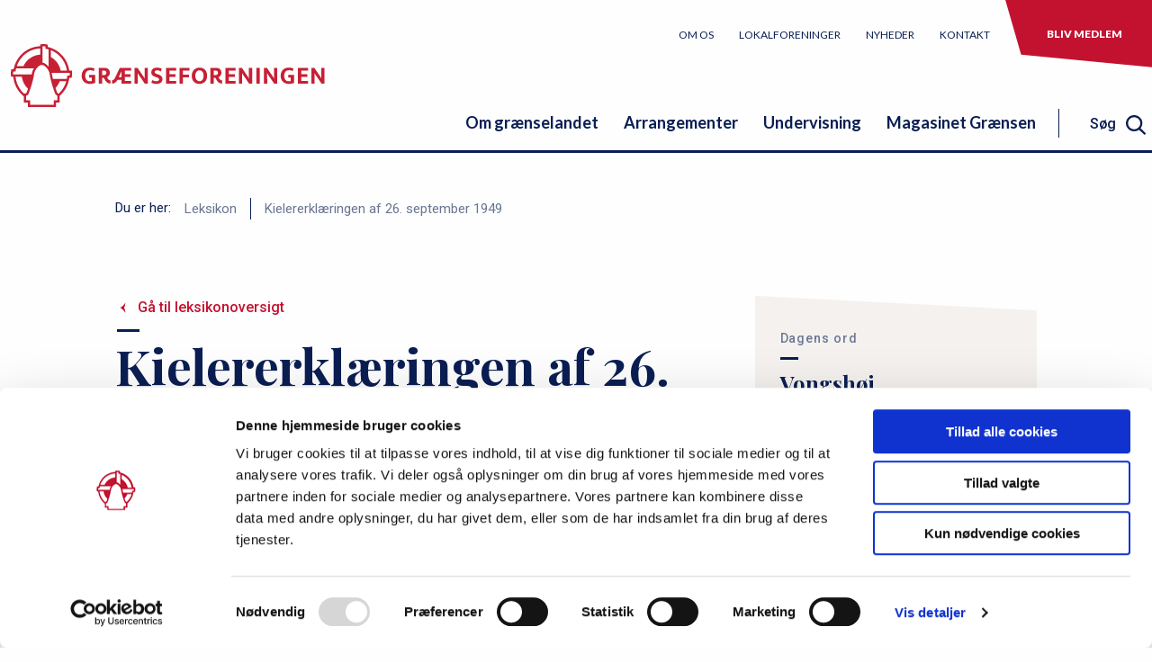

--- FILE ---
content_type: text/html; charset=UTF-8
request_url: https://graenseforeningen.dk/leksikon/kielererklaeringen-af-26-september-1949
body_size: 12231
content:
<!DOCTYPE html>
<html lang="da" dir="ltr">
  <head>
    <script id="Cookiebot" src="https://consent.cookiebot.com/uc.js" data-cbid="c9eab7f5-c8b4-4c98-bb64-6c88bf202cd4" type="text/javascript"></script>
    <meta charset="utf-8" />
<meta name="og:type" content="article" />
<meta name="og:title" content="Kielererklæringen af 26. september 1949" />
<meta name="og:image" content="" />
<meta name="og:description" content="Den slesvig-holstenske landdag i Kiel vedtog 26. september 1949 en erklæring om, at det danske og frisiske mindretal i Sydslesvig ikke måtte diskrimineres og skulle nyde demokratiske rettigheder, herunder også have ret til at drive egne skoler. I erklæringen, der blev vedtaget med et overvældende flertal, blev det fremhævet, at bekendelse til danskheden var fri og hverken måtte bestrides eller efterprøves af myndighederne.Kiel-erklæringen er en slags forgænger for de mere vidtgående&amp;nbsp;København-Bonn Erklæringer&amp;nbsp;fra 1955.Af Hans Schultz Hansen i&amp;nbsp;Sønderjylland A-Å, red. af Inge Adriansen, Elsemarie Dam Jensen og Lennart S. Madsen. Aabenraa: Historisk Samfund for Sønderjylland, 2011.Litteratur:Johan Peter Noack: Det danske mindretal i Sydslesvig 1948-1955. 1997.Martin Höffken: Die &quot;Kieler Erklärung&quot; vom 26. September 1949 und die &quot;Bonn-Kopenhagener-Erklärungen vom 29. März 1955&quot; im Spiegel deutscher und dänischer Zeitungen,&amp;nbsp;Frankfurt am Main 1994.&amp;nbsp;Grænseforeningens Kildesamling:I kildesamlingen er Kielererklæringen af 26. september 1949 gengivet." />
<meta name="og:url" content="https://graenseforeningen.dk/leksikon/kielererklaeringen-af-26-september-1949" />
<meta name="twitter:card" content="summary_large_image" />
<meta name="twitter:title" content="Kielererklæringen af 26. september 1949" />
<meta name="twitter:image" content="" />
<meta name="twitter:description" content="Den slesvig-holstenske landdag i Kiel vedtog 26. september 1949 en erklæring om, at det danske og frisiske mindretal i Sydslesvig ikke måtte diskrimineres og skulle nyde demokratiske rettigheder, herunder også have ret til at drive egne skoler. I erklæringen, der blev vedtaget med et overvældende flertal, blev det fremhævet, at bekendelse til danskheden var fri og hverken måtte bestrides eller efterprøves af myndighederne.Kiel-erklæringen er en slags forgænger for de mere vidtgående&amp;nbsp;København-Bonn Erklæringer&amp;nbsp;fra 1955.Af Hans Schultz Hansen i&amp;nbsp;Sønderjylland A-Å, red. af Inge Adriansen, Elsemarie Dam Jensen og Lennart S. Madsen. Aabenraa: Historisk Samfund for Sønderjylland, 2011.Litteratur:Johan Peter Noack: Det danske mindretal i Sydslesvig 1948-1955. 1997.Martin Höffken: Die &quot;Kieler Erklärung&quot; vom 26. September 1949 und die &quot;Bonn-Kopenhagener-Erklärungen vom 29. März 1955&quot; im Spiegel deutscher und dänischer Zeitungen,&amp;nbsp;Frankfurt am Main 1994.&amp;nbsp;Grænseforeningens Kildesamling:I kildesamlingen er Kielererklæringen af 26. september 1949 gengivet." />
<meta name="twitter:url" content="https://graenseforeningen.dk/leksikon/kielererklaeringen-af-26-september-1949" />
<style>/* @see https://github.com/aFarkas/lazysizes#broken-image-symbol */.js img.lazyload:not([src]) { visibility: hidden; }/* @see https://github.com/aFarkas/lazysizes#automatically-setting-the-sizes-attribute */.js img.lazyloaded[data-sizes=auto] { display: block; width: 100%; }</style>
<meta name="Generator" content="Drupal 10 (https://www.drupal.org)" />
<meta name="MobileOptimized" content="width" />
<meta name="HandheldFriendly" content="true" />
<meta name="viewport" content="width=device-width, initial-scale=1.0" />
<link rel="icon" href="/profiles/graenseforeningen_profile/themes/viserion/favicon.ico" type="image/vnd.microsoft.icon" />
<link rel="canonical" href="https://graenseforeningen.dk/leksikon/kielererklaeringen-af-26-september-1949" />
<link rel="shortlink" href="https://graenseforeningen.dk/node/2254" />

    <link href="https://fonts.googleapis.com/css?family=Playfair+Display:400i,700|Roboto:300,400,500,700|Lato:400,700,900&display=swap" rel="stylesheet">


    <link rel="apple-touch-icon" sizes="180x180" href="/profiles/graenseforeningen_profile/themes/viserion/assets/shortcut-icons/apple-touch-icon.png">
    <link rel="icon" type="image/png" sizes="32x32" href="/profiles/graenseforeningen_profile/themes/viserion/assets/shortcut-icons/favicon-32x32.png">
    <link rel="icon" type="image/png" sizes="16x16" href="/profiles/graenseforeningen_profile/themes/viserion/assets/shortcut-icons/favicon-16x16.png">
    <link rel="manifest" href="/profiles/graenseforeningen_profile/themes/viserion/assets/shortcut-icons/site.webmanifest">
    <link rel="mask-icon" href="/profiles/graenseforeningen_profile/themes/viserion/assets/shortcut-icons/safari-pinned-tab.svg" color="#5bbad5">
    <link rel="shortcut icon" href="/profiles/graenseforeningen_profile/themes/viserion/favicon.ico">
    <meta name="msapplication-TileColor" content="#ffffff">
    <meta name="msapplication-config" content="/profiles/graenseforeningen_profile/themes/viserion/assets/shortcut-icons/browserconfig.xml">
    <meta name="theme-color" content="#ffffff">

    <title>Kielererklæringen af 26. september 1949 | Grænseforeningen.dk</title>
    <link rel="stylesheet" media="all" href="/sites/graenseforeningen.dk/files/css/css_rKnos0oLYjUv-6rNveX0I5zrOSrXtc0eew8NRHM6Lvk.css?delta=0&amp;language=da&amp;theme=viserion&amp;include=eJw9yEEKgDAMBMAPteRJpZVVArEp2VDw94IH5zgBLp_UjZZ9GNqplgiJ_-v3hQ8Tt4xOlK1EqE-5zEe3epAvJ3EcmQ" />
<link rel="stylesheet" media="all" href="/sites/graenseforeningen.dk/files/css/css_zbSoou829qJuvFYyVr1czU-3yesMQ1Qmojcj-gidfI0.css?delta=1&amp;language=da&amp;theme=viserion&amp;include=eJw9yEEKgDAMBMAPteRJpZVVArEp2VDw94IH5zgBLp_UjZZ9GNqplgiJ_-v3hQ8Tt4xOlK1EqE-5zEe3epAvJ3EcmQ" />

    

  <script type="text/plain" data-cookieconsent="statistics">
  (function(i,s,o,g,r,a,m){i['GoogleAnalyticsObject']=r;i[r]=i[r]||function(){
  (i[r].q=i[r].q||[]).push(arguments)},i[r].l=1*new Date();a=s.createElement(o),
  m=s.getElementsByTagName(o)[0];a.async=1;a.src=g;m.parentNode.insertBefore(a,m)
  })(window,document,'script','https://www.google-analytics.com/analytics.js','ga');

  ga('create', 'UA-63871325-1', 'auto');
  ga('send', 'pageview');

</script></head>
  <body class="not-logged-in path-node page-node-type-lexicon">
    
    
<a href="#main-content" class="visually-hidden focusable">Gå til hovedindhold</a>

<header class="header">

  
    

<div class="header__tools">
      <a class="logo" href="/" aria-label="site logo">
      <img src="/profiles/graenseforeningen_profile/themes/viserion/assets/svg/gf_logo.svg" alt="Hjem" title="Hjem" />
    </a>
  
  <div class="mobile-triggers">

    <div class="mobile-search-trigger"></div>

    <div class="bgr-trigger">
      <svg class="icon-bgr icon-bgr-open">
        <use xlink:href="/profiles/graenseforeningen_profile/themes/viserion/assets/svg/svg-sprite.svg#bgr"></use>
      </svg>

      <svg class="icon-bgr icon-bgr-close">
        <use xlink:href="/profiles/graenseforeningen_profile/themes/viserion/assets/svg/svg-sprite.svg#close"></use>
      </svg>
    </div>
  </div>
</div><nav role="navigation" aria-labelledby="block-servicemenu-menu" id="block-servicemenu">
            
  <h2 class="visually-hidden" id="block-servicemenu-menu">servicemenu</h2>
  

        
              <ul class="menu servicemenu">
    
          
      
      <li class="servicemenumenu-item has-sub">
                  <a href="/om-os" class="servicemenu-item-link" title="Læs om Grænseforeningen" data-drupal-link-system-path="node/5416">Om os</a>
          <span class="trigger-link">
            <svg class="svg-icon menu-arrow closed">
              <use xlink:href="/profiles/graenseforeningen_profile/themes/viserion/assets/svg/svg-sprite.svg#down-blue"></use>
            </svg>

            <svg class="svg-icon menu-arrow open">
              <use xlink:href="/profiles/graenseforeningen_profile/themes/viserion/assets/svg/svg-sprite.svg#up-red"></use>
            </svg>
          </span>
                        <ul class="menu servicemenu servicemenu__nested">
    
          
      
      <li class="servicemenumenu-item">
                  <a href="/om-os/medarbejdere" class="servicemenu-item-link" data-drupal-link-system-path="node/587">Medarbejdere</a>
                        </li>
          
      
      <li class="servicemenumenu-item has-sub">
                  <a href="/om-os/hovedbestyrelse" class="servicemenu-item-link" title="Grænseforeningens bestyrelse" data-drupal-link-system-path="node/320">Bestyrelse</a>
          <span class="trigger-link">
            <svg class="svg-icon menu-arrow closed">
              <use xlink:href="/profiles/graenseforeningen_profile/themes/viserion/assets/svg/svg-sprite.svg#down-blue"></use>
            </svg>

            <svg class="svg-icon menu-arrow open">
              <use xlink:href="/profiles/graenseforeningen_profile/themes/viserion/assets/svg/svg-sprite.svg#up-red"></use>
            </svg>
          </span>
                        <ul class="menu servicemenu servicemenu__nested">
    
          
      
      <li class="servicemenumenu-item cta-signup-link">
                  <a href="/om-os/bestyrelse/referater-af-moeder-i-graenseforeningens-bestyrelse" class="servicemenu-item-link cta-link" data-drupal-link-system-path="node/7020">Referater af bestyrelsesmøder</a>
                        </li>
      </ul>
    
              </li>
          
      
      <li class="servicemenumenu-item has-sub">
                  <a href="/om-os/strategi-og-vedtaegter" class="servicemenu-item-link" data-drupal-link-system-path="node/303">Strategi og vedtægter</a>
          <span class="trigger-link">
            <svg class="svg-icon menu-arrow closed">
              <use xlink:href="/profiles/graenseforeningen_profile/themes/viserion/assets/svg/svg-sprite.svg#down-blue"></use>
            </svg>

            <svg class="svg-icon menu-arrow open">
              <use xlink:href="/profiles/graenseforeningen_profile/themes/viserion/assets/svg/svg-sprite.svg#up-red"></use>
            </svg>
          </span>
                        <ul class="menu servicemenu servicemenu__nested">
    
          
      
      <li class="servicemenumenu-item">
                  <a href="/om-os/strategi-og-vedtaegter/graenseforeningens-strategi" class="servicemenu-item-link" title="Se Grænseforeningens strategi her" data-drupal-link-system-path="node/298">Strategi</a>
                        </li>
          
      
      <li class="servicemenumenu-item cta-signup-link">
                  <a href="/om-os/strategi-og-vedtaegter/graenseforeningens-vedtaegter" class="servicemenu-item-link cta-link" data-drupal-link-system-path="node/5444">Vedtægter</a>
                        </li>
      </ul>
    
              </li>
          
      
      <li class="servicemenumenu-item">
                  <a href="/om-os/sendemandsmoede" class="servicemenu-item-link" data-drupal-link-system-path="node/567">Sendemandsmøde</a>
                        </li>
          
      
      <li class="servicemenumenu-item">
                  <a href="/om-os/oekonomi" class="servicemenu-item-link" title="Se Grænseforeningens regnskaber" data-drupal-link-system-path="node/314">Økonomi</a>
                        </li>
          
      
      <li class="servicemenumenu-item">
                  <a href="/om-os/graenseforeningens-historie" class="servicemenu-item-link" title="Læs om Grænseforeningens historie" data-drupal-link-system-path="node/304">Grænseforeningens historie</a>
                        </li>
          
      
      <li class="servicemenumenu-item">
                  <a href="/om-os/graenseforeningens-logo" class="servicemenu-item-link" title="Læs om Grænseforeningens logo" data-drupal-link-system-path="node/5589">Grænseforeningens logo</a>
                        </li>
          
      
      <li class="servicemenumenu-item">
                  <a href="/om-os/graenseforeningens-protektor" class="servicemenu-item-link" title="Prins JOachim er Grænseforeningens protektor" data-drupal-link-system-path="node/5458">Grænseforeningens protektor</a>
                        </li>
          
      
      <li class="servicemenumenu-item">
                  <a href="/om-os/graenseforeningens-pris" class="servicemenu-item-link" title="Læs om GrænseforeningensPris" data-drupal-link-system-path="node/332">Grænseforeningens Pris</a>
                        </li>
          
      
      <li class="servicemenumenu-item has-sub">
                  <a href="/om-os/soeg-fondsstoette-gennem-graenseforeningen" class="servicemenu-item-link" title="Søg fondsstøtte" data-drupal-link-system-path="node/334">Søg fondsstøtte</a>
          <span class="trigger-link">
            <svg class="svg-icon menu-arrow closed">
              <use xlink:href="/profiles/graenseforeningen_profile/themes/viserion/assets/svg/svg-sprite.svg#down-blue"></use>
            </svg>

            <svg class="svg-icon menu-arrow open">
              <use xlink:href="/profiles/graenseforeningen_profile/themes/viserion/assets/svg/svg-sprite.svg#up-red"></use>
            </svg>
          </span>
                        <ul class="menu servicemenu servicemenu__nested">
    
          
      
      <li class="servicemenumenu-item">
                  <a href="/om-os/soeg-fondsstoette/soeg-om-stoette-til-dansk-nationalt-arbejde" class="servicemenu-item-link" title="Søg fonde, som Grænseforeningen administrerer" data-drupal-link-system-path="node/5461">Søg tilskud til dansk nationalt arbejde</a>
                        </li>
          
      
      <li class="servicemenumenu-item">
                  <a href="/om-os/soeg-fondsstoette/stoette-til-unge-sydslesvigeres-efterskoleophold-i-danmark" class="servicemenu-item-link" title="Søg tilskud til efterskoleophold" data-drupal-link-system-path="node/5459">Søg tilskud til efterskoleophold</a>
                        </li>
          
      
      <li class="servicemenumenu-item cta-signup-link">
                  <a href="/om-os/soeg-fondsstoette/stoette-til-unge-sydslesvigeres-hoejskoleophold-i-soenderjylland" class="servicemenu-item-link cta-link" data-drupal-link-system-path="node/328">Søg tilskud til højskoleophold </a>
                        </li>
      </ul>
    
              </li>
          
      
      <li class="servicemenumenu-item has-sub">
                  <a href="/om-os/historiske-dokumenter" class="servicemenu-item-link" title="Læs bl.a. Grænseforeningens årbøger" data-drupal-link-system-path="node/5460">Historiske dokumenter</a>
          <span class="trigger-link">
            <svg class="svg-icon menu-arrow closed">
              <use xlink:href="/profiles/graenseforeningen_profile/themes/viserion/assets/svg/svg-sprite.svg#down-blue"></use>
            </svg>

            <svg class="svg-icon menu-arrow open">
              <use xlink:href="/profiles/graenseforeningen_profile/themes/viserion/assets/svg/svg-sprite.svg#up-red"></use>
            </svg>
          </span>
                        <ul class="menu servicemenu servicemenu__nested">
    
          
      
      <li class="servicemenumenu-item">
                  <a href="/om-os/historiske-dokumenter/graenseforeningens-aarboeger-1967-2011" class="servicemenu-item-link" title="Læs Grænseforeningens årbøger" data-drupal-link-system-path="node/318">Grænseforeningens årbøger</a>
                        </li>
          
      
      <li class="servicemenumenu-item cta-signup-link">
                  <a href="/om-os/historiske-dokumenter/flagsang-ved-dannebrogs-800-aarsdag" class="servicemenu-item-link cta-link" title="Se Bertel Haarders flagsang i anledning af Dannebrogs 800-årsdag" data-drupal-link-system-path="node/5464">Flagsang ved Dannebrogs 800-årsdag</a>
                        </li>
      </ul>
    
              </li>
          
      
      <li class="servicemenumenu-item cta-signup-link">
                  <a href="/om-os/stoet-graenseforeningen" class="servicemenu-item-link cta-link" data-drupal-link-system-path="node/336">Støt Grænseforeningen</a>
                        </li>
      </ul>
    
              </li>
          
      
      <li class="servicemenumenu-item has-sub">
                  <a href="/lokalforeninger" title="Find en lokalforening" class="servicemenu-item-link" data-drupal-link-system-path="node/296">Lokalforeninger</a>
          <span class="trigger-link">
            <svg class="svg-icon menu-arrow closed">
              <use xlink:href="/profiles/graenseforeningen_profile/themes/viserion/assets/svg/svg-sprite.svg#down-blue"></use>
            </svg>

            <svg class="svg-icon menu-arrow open">
              <use xlink:href="/profiles/graenseforeningen_profile/themes/viserion/assets/svg/svg-sprite.svg#up-red"></use>
            </svg>
          </span>
                        <ul class="menu servicemenu servicemenu__nested">
    
          
      
      <li class="servicemenumenu-item has-sub cta-signup-link">
                  <a href="/lokalforeninger/medlemsnyt" class="servicemenu-item-link cta-link" data-drupal-link-system-path="node/7402">Medlemsnyt</a>
          <span class="trigger-link">
            <svg class="svg-icon menu-arrow closed">
              <use xlink:href="/profiles/graenseforeningen_profile/themes/viserion/assets/svg/svg-sprite.svg#down-blue"></use>
            </svg>

            <svg class="svg-icon menu-arrow open">
              <use xlink:href="/profiles/graenseforeningen_profile/themes/viserion/assets/svg/svg-sprite.svg#up-red"></use>
            </svg>
          </span>
                        <ul class="menu servicemenu servicemenu__nested">
    
          
      
      <li class="servicemenumenu-item">
                  <a href="/en-julehilsen-fra-formanden" class="servicemenu-item-link" data-drupal-link-system-path="node/9589">En julehilsen fra formanden</a>
                        </li>
          
      
      <li class="servicemenumenu-item">
                  <a href="/ny-avisaftale-skal-bringe-medlemmer-af-graenseforeningen-endnu-taettere-paa-sydslesvig" class="servicemenu-item-link" data-drupal-link-system-path="node/9437">Vil du læse mere avis i det nye år?</a>
                        </li>
          
      
      <li class="servicemenumenu-item">
                  <a href="/magasinet-graensen-nr-6-december-2025/mange-valfartede-til-augustenborg" class="servicemenu-item-link" data-drupal-link-system-path="node/9585">Mange valfartede til Augustenborg</a>
                        </li>
          
      
      <li class="servicemenumenu-item">
                  <a href="/magasinet-graensen/magasinet-graensen-nr-6-december-2025" class="servicemenu-item-link" data-drupal-link-system-path="node/9577">Læs nyt magasinet Grænsen</a>
                        </li>
          
      
      <li class="servicemenumenu-item">
                  <a href="/lokalforeninger/medlemsnyt/lad-os-moedes-om-noget-faelles-tredje" class="servicemenu-item-link" data-drupal-link-system-path="node/9537">Lad os mødes om noget fælles tredje</a>
                        </li>
          
      
      <li class="servicemenumenu-item">
                  <a href="/nyheder/soenderborg-kommune-inviterer-til-stor-unesco-fejring" class="servicemenu-item-link" data-drupal-link-system-path="node/9473">Kom til folkefest i grænselandet</a>
                        </li>
          
      
      <li class="servicemenumenu-item">
                  <a href="/lokalforeninger/medlemsnyt/godkendt-debuttur-til-sydslesvig" class="servicemenu-item-link" data-drupal-link-system-path="node/9539">Godkendt debuttur til Sydslesvig</a>
                        </li>
          
      
      <li class="servicemenumenu-item">
                  <a href="/ny-avisaftale-skal-bringe-medlemmer-af-graenseforeningen-endnu-taettere-paa-sydslesvig" class="servicemenu-item-link" data-drupal-link-system-path="node/9437">Ny avisaftale skal bringe medlemmer af Grænseforeningen endnu tættere på Sydslesvig</a>
                        </li>
          
      
      <li class="servicemenumenu-item">
                  <a href="/afstanden-mellem-danmark-og-tyskland" class="servicemenu-item-link" data-drupal-link-system-path="node/9538">Afstanden mellem Danmark og Tyskland</a>
                        </li>
          
      
      <li class="servicemenumenu-item">
                  <a href="/endnu-en-bustur-planlagt-tag-med-til-sydslesvig-til-foraaret" class="servicemenu-item-link" data-drupal-link-system-path="node/9441">Endnu en bustur planlagt: Tag med til Sydslesvig til foråret</a>
                        </li>
          
      
      <li class="servicemenumenu-item">
                  <a href="/referat-fra-graenseforeningens-lokalforeningsmoede" class="servicemenu-item-link" data-drupal-link-system-path="node/9439">Referat fra Grænseforeningens lokalforeningsmøde </a>
                        </li>
          
      
      <li class="servicemenumenu-item">
                  <a href="/ny-konference-saetter-fokus-paa-samarbejdet-paa-tvaers-af-graensen" class="servicemenu-item-link" data-drupal-link-system-path="node/9438">Ny konference sætter fokus på samarbejdet på tværs af grænsen</a>
                        </li>
          
      
      <li class="servicemenumenu-item">
                  <a href="/nyheder/sydslesvigtur-er-udsolgt" class="servicemenu-item-link" data-drupal-link-system-path="node/9349">Sydslesvigtur er udsolgt</a>
                        </li>
          
      
      <li class="servicemenumenu-item">
                  <a href="/lokalforeninger/medlemsnyt/saa-er-det-nu-tilmeld-dig-graenseforeningens-sydslesvigtur" class="servicemenu-item-link" data-drupal-link-system-path="node/9346">Så er det nu: Tilmeld dig Grænseforeningens Sydslesvigtur</a>
                        </li>
          
      
      <li class="servicemenumenu-item">
                  <a href="/nyheder/oekonomichef-soeges-hos-graenseforeningen" class="servicemenu-item-link" data-drupal-link-system-path="node/9326">Økonomichef søges hos Grænseforeningen</a>
                        </li>
          
      
      <li class="servicemenumenu-item">
                  <a href="/graenseforeningen-styrker-fundraising-indsats" class="servicemenu-item-link" data-drupal-link-system-path="node/9348">Grænseforeningen styrker fundraising-indsats</a>
                        </li>
          
      
      <li class="servicemenumenu-item">
                  <a href="/nyheder/mindeord-om-en-perle-sydslesvig" class="servicemenu-item-link" data-drupal-link-system-path="node/9320">Mindeord om en perle for Sydslesvig</a>
                        </li>
          
      
      <li class="servicemenumenu-item">
                  <a href="/lokalforeninger/medlemsnyt/laes-protokol-fra-sendemandsmoedet" class="servicemenu-item-link" data-drupal-link-system-path="node/9322">Læs protokol fra Sendemandsmødet</a>
                        </li>
          
      
      <li class="servicemenumenu-item">
                  <a href="/lokalforeninger/medlemsnyt/tag-med-graenseforeningen-til-sydslesvig" class="servicemenu-item-link" data-drupal-link-system-path="node/9273">Tag med Grænseforeningen til Sydslesvig</a>
                        </li>
          
      
      <li class="servicemenumenu-item">
                  <a href="/lokalforeninger/medlemsnyt/magasinet-graensen-nr-3-juni-2025/skaebnebestemt-formand-lokalforening" class="servicemenu-item-link" data-drupal-link-system-path="node/9299">Skæbnebestemt formand for lokalforening</a>
                        </li>
          
      
      <li class="servicemenumenu-item">
                  <a href="/magasinet-graensen/magasinet-graensen-nr-3-juni-2025" class="servicemenu-item-link" data-drupal-link-system-path="node/9297">Læs nyt magasinet Grænsen</a>
                        </li>
          
      
      <li class="servicemenumenu-item">
                  <a href="/faa-styr-paa-dagsordenen-sendemandsmoedet" class="servicemenu-item-link" data-drupal-link-system-path="node/9271">Få styr på dagsordenen for Sendemandsmødet</a>
                        </li>
          
      
      <li class="servicemenumenu-item">
                  <a href="/her-er-programmet-til-aarets-sendemandsmoede" class="servicemenu-item-link" data-drupal-link-system-path="node/9270">Her er programmet til årets Sendemandsmøde</a>
                        </li>
          
      
      <li class="servicemenumenu-item">
                  <a href="/dybboel-moelle-i-din-postkasse" class="servicemenu-item-link" data-drupal-link-system-path="node/9272">Dybbøl Mølle i din postkasse</a>
                        </li>
          
      
      <li class="servicemenumenu-item">
                  <a href="/magasinet-graensen-nr-2-april-2025/stadig-aktiv-sydslesvig" class="servicemenu-item-link" data-drupal-link-system-path="node/9215">Stadig aktiv for Sydslesvig</a>
                        </li>
          
      
      <li class="servicemenumenu-item">
                  <a href="/lokalforeninger/medlemsnyt/vaer-med-til-skabe-moeder-paa-tvaers" class="servicemenu-item-link" data-drupal-link-system-path="node/9196">Vær med til at skabe møder på tværs</a>
                        </li>
          
      
      <li class="servicemenumenu-item">
                  <a href="/magasinet-graensen/magasinet-graensen-nr-2-april-2025" class="servicemenu-item-link" data-drupal-link-system-path="node/9200">Nyt magasinet Grænsen ude</a>
                        </li>
          
      
      <li class="servicemenumenu-item">
                  <a href="/nyheder/tag-paa-hoejskolekursus-i-graenselandet-0" class="servicemenu-item-link" data-drupal-link-system-path="node/9190">Tag på højskolekursus i grænselandet</a>
                        </li>
          
      
      <li class="servicemenumenu-item">
                  <a href="/lokalforeninger/medlemsnyt/bliv-klar-til-graenseforeningens-sendemandsmoede-2025" class="servicemenu-item-link" data-drupal-link-system-path="node/9198">Bliv klar til Grænseforeningens Sendemandsmøde 2025</a>
                        </li>
          
      
      <li class="servicemenumenu-item">
                  <a href="/lokalforeninger/medlemsnyt/ny-strategi-blev-praesenteret" class="servicemenu-item-link" data-drupal-link-system-path="node/9197">Ny strategi blev præsenteret</a>
                        </li>
          
      
      <li class="servicemenumenu-item">
                  <a href="/nyheder/et-graenseoverskridende-leksikon" class="servicemenu-item-link" data-drupal-link-system-path="node/9184">Et grænseoverskridende leksikon</a>
                        </li>
          
      
      <li class="servicemenumenu-item">
                  <a href="/lokalforeninger/medlemsnyt/sammen-skal-vi-udvikle-vores-forening" class="servicemenu-item-link" data-drupal-link-system-path="node/9103">&quot;Sammen skal vi udvikle vores forening&quot;</a>
                        </li>
          
      
      <li class="servicemenumenu-item">
                  <a href="/lokalforeninger/medlemsnyt/5-tips-til-dig-som-medlem" class="servicemenu-item-link" data-drupal-link-system-path="node/9113">5 tips til dig som medlem</a>
                        </li>
          
      
      <li class="servicemenumenu-item">
                  <a href="/lokalforeninger/medlemsnyt/nye-retningslinjer-lokalforeningspuljen" class="servicemenu-item-link" data-drupal-link-system-path="node/8645">Nye retningslinjer for lokalforeningspuljen</a>
                        </li>
          
      
      <li class="servicemenumenu-item">
                  <a href="/lokalforeninger/medlemsnyt/nye-kolleger-i-graenseforeningen" class="servicemenu-item-link" data-drupal-link-system-path="node/8550">Nye kolleger i Grænseforeningen</a>
                        </li>
          
      
      <li class="servicemenumenu-item">
                  <a href="/nyheder/sydslesvigere-kaempede-med-regn-og-blaest-paa-mors" class="servicemenu-item-link" data-drupal-link-system-path="node/8546">Sydslesvigere kæmpede med regn og blæst på Mors</a>
                        </li>
          
      
      <li class="servicemenumenu-item">
                  <a href="/nyheder/mirco-reimer-elster-er-ny-formand-graenseforeningen" class="servicemenu-item-link" data-drupal-link-system-path="node/8253">Mirco Reimer-Elster er ny formand for Grænseforeningen</a>
                        </li>
          
      
      <li class="servicemenumenu-item">
                  <a href="/lokalforeninger/medlemsnyt/et-lille-ark-med-stor-betydning" class="servicemenu-item-link" data-drupal-link-system-path="node/8209">Et lille ark med stor betydning</a>
                        </li>
          
      
      <li class="servicemenumenu-item">
                  <a href="/magasinet-graensen-har-faaet-nyt-udseende" class="servicemenu-item-link" data-drupal-link-system-path="node/8205">Magasinet Grænsen har fået nyt udseende</a>
                        </li>
          
      
      <li class="servicemenumenu-item">
                  <a href="/lokalforeninger/medlemsnyt/saadan-faar-du-jeres-arrangementer-paa-facebook" class="servicemenu-item-link" data-drupal-link-system-path="node/8208">Sådan får du jeres arrangementer på Facebook</a>
                        </li>
          
      
      <li class="servicemenumenu-item cta-signup-link">
                  <a href="/lokalforeninger/medlemsnyt/saadan-uploader-i-jeres-arrangementer-et-sted" class="servicemenu-item-link cta-link" data-drupal-link-system-path="node/8132">Sådan uploader I jeres arrangementer ét sted</a>
                        </li>
      </ul>
    
              </li>
      </ul>
    
              </li>
          
      
      <li class="servicemenumenu-item has-sub">
                  <a href="/nyheder" class="servicemenu-item-link" title="Læs nyheder om grænselandet" data-drupal-link-system-path="node/5417">Nyheder</a>
          <span class="trigger-link">
            <svg class="svg-icon menu-arrow closed">
              <use xlink:href="/profiles/graenseforeningen_profile/themes/viserion/assets/svg/svg-sprite.svg#down-blue"></use>
            </svg>

            <svg class="svg-icon menu-arrow open">
              <use xlink:href="/profiles/graenseforeningen_profile/themes/viserion/assets/svg/svg-sprite.svg#up-red"></use>
            </svg>
          </span>
                        <ul class="menu servicemenu servicemenu__nested">
    
          
      
      <li class="servicemenumenu-item cta-signup-link">
                  <a href="/nyheder/graenseforeningens-nyhedsbrev" class="servicemenu-item-link cta-link" data-drupal-link-system-path="node/592">Grænseforeningens nyhedsbrev</a>
                        </li>
      </ul>
    
              </li>
          
      
      <li class="servicemenumenu-item has-sub">
                  <a href="/kontakt" class="servicemenu-item-link" data-drupal-link-system-path="node/294">Kontakt</a>
          <span class="trigger-link">
            <svg class="svg-icon menu-arrow closed">
              <use xlink:href="/profiles/graenseforeningen_profile/themes/viserion/assets/svg/svg-sprite.svg#down-blue"></use>
            </svg>

            <svg class="svg-icon menu-arrow open">
              <use xlink:href="/profiles/graenseforeningen_profile/themes/viserion/assets/svg/svg-sprite.svg#up-red"></use>
            </svg>
          </span>
                        <ul class="menu servicemenu servicemenu__nested">
    
          
      
      <li class="servicemenumenu-item cta-signup-link">
                  <a href="/kontakt/presse" class="servicemenu-item-link cta-link" data-drupal-link-system-path="node/7196">Presse</a>
                        </li>
      </ul>
    
              </li>
          
      
      <li class="servicemenumenu-item has-sub cta-signup-link">
                  <a href="/bliv-medlem-af-graenseforeningen" class="servicemenu-item-link cta-link" title="Bliv medlem af Grænseforeningen" data-drupal-link-system-path="node/5463">Bliv medlem</a>
                        </li>
      </ul>
    


  </nav>
<nav role="navigation" aria-labelledby="block-primaernavigation-menu" id="block-primaernavigation">
            
  <h2 class="visually-hidden" id="block-primaernavigation-menu">Primær navigation</h2>
  

        

                    <ul class="main-menu">
      
                
          
          
          <li class="main-menu-item has-sub">
                          <a href="/om-graenselandet" class="main-menu-item-link" title="Bliv klogere på det dansk-tyske grænseland" data-drupal-link-system-path="node/5419">Om grænselandet</a>
              <span class="trigger-link">
                <svg class="svg-icon menu-arrow closed">
                  <use xlink:href="/profiles/graenseforeningen_profile/themes/viserion/assets/svg/svg-sprite.svg#down-blue"></use>
                </svg>

                <svg class="svg-icon menu-arrow open">
                  <use xlink:href="/profiles/graenseforeningen_profile/themes/viserion/assets/svg/svg-sprite.svg#up-red"></use>
                </svg>
              </span>
                                  <ul class="main-menu main-menu__nested">
      
                
          
          
          <li class="main-menu-item has-sub">
                          <a href="/om-graenselandet/graenselandets-historie" class="main-menu-item-link" data-drupal-link-system-path="node/305">Grænselandets historie</a>
              <span class="trigger-link">
                <svg class="svg-icon menu-arrow closed">
                  <use xlink:href="/profiles/graenseforeningen_profile/themes/viserion/assets/svg/svg-sprite.svg#down-blue"></use>
                </svg>

                <svg class="svg-icon menu-arrow open">
                  <use xlink:href="/profiles/graenseforeningen_profile/themes/viserion/assets/svg/svg-sprite.svg#up-red"></use>
                </svg>
              </span>
                                  <ul class="main-menu main-menu__nested">
      
                
          
          
          <li class="main-menu-item">
                          <a href="/om-graenselandet/graenselandets-historie/genforeningen-2020" class="main-menu-item-link" data-drupal-link-system-path="node/6923">Genforeningen 2020</a>
                                    </li>

                
          
          
          <li class="main-menu-item">
                          <a href="/om-graenselandet/graenselandets-historie/online-foredragsraekke-graenselandet-i-100-aar" class="main-menu-item-link" data-drupal-link-system-path="node/6485">Online foredragsrække: Grænselandet i 100 år</a>
                                    </li>

                
          
                                
          <li class="main-menu-item last-item">
                          <a href="/om-graenselandet/graenselandets-historie/tidstavle" class="main-menu-item-link" data-drupal-link-system-path="node/307">Tidstavle</a>
                                    </li>

          </ul>
  
                      </li>

                
          
          
          <li class="main-menu-item has-sub">
                          <a href="/om-graenselandet/graenselandets-mindretal" class="main-menu-item-link" data-drupal-link-system-path="node/5516">Grænselandets mindretal</a>
              <span class="trigger-link">
                <svg class="svg-icon menu-arrow closed">
                  <use xlink:href="/profiles/graenseforeningen_profile/themes/viserion/assets/svg/svg-sprite.svg#down-blue"></use>
                </svg>

                <svg class="svg-icon menu-arrow open">
                  <use xlink:href="/profiles/graenseforeningen_profile/themes/viserion/assets/svg/svg-sprite.svg#up-red"></use>
                </svg>
              </span>
                                  <ul class="main-menu main-menu__nested">
      
                
          
          
          <li class="main-menu-item">
                          <a href="/om-graenselandet/graenselandets-mindretal/det-danske-mindretal" class="main-menu-item-link" data-drupal-link-system-path="node/321">Det danske mindretal</a>
                                    </li>

                
          
          
          <li class="main-menu-item">
                          <a href="/om-graenselandet/graenselandets-mindretal/det-tyske-mindretal" class="main-menu-item-link" data-drupal-link-system-path="node/342">Det tyske mindretal</a>
                                    </li>

                
          
          
          <li class="main-menu-item">
                          <a href="/om-graenselandet/graenselandets-mindretal/det-frisiske-mindretal" class="main-menu-item-link" data-drupal-link-system-path="node/330">Det frisiske mindretal</a>
                                    </li>

                
          
          
          <li class="main-menu-item">
                          <a href="/om-graenselandet/graenselandets-mindretal/nationale-mindretal-i-europa" class="main-menu-item-link" data-drupal-link-system-path="node/586">Nationale mindretal i Europa</a>
                                    </li>

                
          
          
          <li class="main-menu-item has-sub">
                          <a href="/om-graenselandet/graenselandets-mindretal/tilbud-til-unge-fra-det-danske-mindretal" class="main-menu-item-link" data-drupal-link-system-path="node/594">Tilbud til unge fra det danske mindretal</a>
              <span class="trigger-link">
                <svg class="svg-icon menu-arrow closed">
                  <use xlink:href="/profiles/graenseforeningen_profile/themes/viserion/assets/svg/svg-sprite.svg#down-blue"></use>
                </svg>

                <svg class="svg-icon menu-arrow open">
                  <use xlink:href="/profiles/graenseforeningen_profile/themes/viserion/assets/svg/svg-sprite.svg#up-red"></use>
                </svg>
              </span>
                                  <ul class="main-menu main-menu__nested">
      
                
          
          
          <li class="main-menu-item has-sub">
                          <a href="/om-graenselandet/graenselandets-mindretal/tilbud-til-unge-fra-det-danske-mindretal/arveprins-knuds" class="main-menu-item-link" data-drupal-link-system-path="node/326">Arveprins Knuds Kollegium</a>
              <span class="trigger-link">
                <svg class="svg-icon menu-arrow closed">
                  <use xlink:href="/profiles/graenseforeningen_profile/themes/viserion/assets/svg/svg-sprite.svg#down-blue"></use>
                </svg>

                <svg class="svg-icon menu-arrow open">
                  <use xlink:href="/profiles/graenseforeningen_profile/themes/viserion/assets/svg/svg-sprite.svg#up-red"></use>
                </svg>
              </span>
                                  <ul class="main-menu main-menu__nested">
      
                
          
                                
          <li class="main-menu-item last-item">
                          <a href="/om-graenselandet/graenselandets-mindretal/tilbud-til-unge-fra-det-danske-mindretal/arveprins-0" class="main-menu-item-link" data-drupal-link-system-path="node/614">Sådan optages du på Arveprins Knuds Kollegium</a>
                                    </li>

          </ul>
  
                      </li>

                
          
                                
          <li class="main-menu-item last-item">
                          <a href="/om-graenselandet/graenselandets-mindretal/tilbud-til-unge-fra-det-danske-mindretal/flytte-til" class="main-menu-item-link" data-drupal-link-system-path="node/325">At flytte til Danmark</a>
                                    </li>

          </ul>
  
                      </li>

                
          
                                
          <li class="main-menu-item last-item">
                          <a href="/om-graenselandet/graenselandets-mindretal/quiz-om-graenselandets-mindretal" class="main-menu-item-link" data-drupal-link-system-path="node/6393">Quiz om grænselandets mindretal</a>
                                    </li>

          </ul>
  
                      </li>

                
          
          
          <li class="main-menu-item has-sub">
                          <a href="/om-graenselandet/genforeningssten" class="main-menu-item-link" data-drupal-link-system-path="node/608">Genforeningssten</a>
              <span class="trigger-link">
                <svg class="svg-icon menu-arrow closed">
                  <use xlink:href="/profiles/graenseforeningen_profile/themes/viserion/assets/svg/svg-sprite.svg#down-blue"></use>
                </svg>

                <svg class="svg-icon menu-arrow open">
                  <use xlink:href="/profiles/graenseforeningen_profile/themes/viserion/assets/svg/svg-sprite.svg#up-red"></use>
                </svg>
              </span>
                                  <ul class="main-menu main-menu__nested">
      
                
          
                                
          <li class="main-menu-item last-item">
                          <a href="/om-graenselandet/genforeningssten/genforeningsstenene-er-danmarks-mest-saeregne-monument" class="main-menu-item-link" data-drupal-link-system-path="node/5705">Om Danmarks genforeningssten</a>
                                    </li>

          </ul>
  
                      </li>

                
          
                                
          <li class="main-menu-item has-sub last-item">
                          <a href="/om-graenselandet/hverdagsliv-i-graenselandet" class="main-menu-item-link" data-drupal-link-system-path="node/6987">Hverdagsliv i grænselandet</a>
              <span class="trigger-link">
                <svg class="svg-icon menu-arrow closed">
                  <use xlink:href="/profiles/graenseforeningen_profile/themes/viserion/assets/svg/svg-sprite.svg#down-blue"></use>
                </svg>

                <svg class="svg-icon menu-arrow open">
                  <use xlink:href="/profiles/graenseforeningen_profile/themes/viserion/assets/svg/svg-sprite.svg#up-red"></use>
                </svg>
              </span>
                                  <ul class="main-menu main-menu__nested">
      
                
          
          
          <li class="main-menu-item">
                          <a href="/om-graenselandet/hverdagsliv-i-graenselandet/hvad-sker-der-i-graenselandet" class="main-menu-item-link" data-drupal-link-system-path="node/6989">Hvad sker der i grænselandet?</a>
                                    </li>

                
          
                                
          <li class="main-menu-item last-item">
                          <a href="/om-graenselandet/hverdagsliv-i-graenselandet/oplev-graensen-fra-luften" class="main-menu-item-link" data-drupal-link-system-path="node/6992">Oplev grænsen fra luften</a>
                                    </li>

          </ul>
  
                      </li>

          </ul>
  
                      </li>

                
          
          
          <li class="main-menu-item">
                          <a href="/arrangementer" title="Find arrangementer i hele Danmark" class="main-menu-item-link" data-drupal-link-system-path="node/5421">Arrangementer</a>
                                    </li>

                
          
          
          <li class="main-menu-item has-sub">
                          <a href="/undervisning" title="Find undervisningsmateriale om grænselandet" class="main-menu-item-link" data-drupal-link-system-path="node/5420">Undervisning</a>
              <span class="trigger-link">
                <svg class="svg-icon menu-arrow closed">
                  <use xlink:href="/profiles/graenseforeningen_profile/themes/viserion/assets/svg/svg-sprite.svg#down-blue"></use>
                </svg>

                <svg class="svg-icon menu-arrow open">
                  <use xlink:href="/profiles/graenseforeningen_profile/themes/viserion/assets/svg/svg-sprite.svg#up-red"></use>
                </svg>
              </span>
                                  <ul class="main-menu main-menu__nested">
      
                
          
          
          <li class="main-menu-item">
                          <a href="/undervisning/undervisningssite-ietgraenselanddk" class="main-menu-item-link" data-drupal-link-system-path="node/5425">Undervisningssite: ietGrænseland.dk</a>
                                    </li>

                
          
          
          <li class="main-menu-item has-sub">
                          <a href="/undervisning/graenseforeningens-ambassadoerkorps" class="main-menu-item-link" data-drupal-link-system-path="node/5427">Grænseforeningens ambassadører</a>
              <span class="trigger-link">
                <svg class="svg-icon menu-arrow closed">
                  <use xlink:href="/profiles/graenseforeningen_profile/themes/viserion/assets/svg/svg-sprite.svg#down-blue"></use>
                </svg>

                <svg class="svg-icon menu-arrow open">
                  <use xlink:href="/profiles/graenseforeningen_profile/themes/viserion/assets/svg/svg-sprite.svg#up-red"></use>
                </svg>
              </span>
                                  <ul class="main-menu main-menu__nested">
      
                
          
                                
          <li class="main-menu-item last-item">
                          <a href="/undervisning/graenseforeningens-ambassadoerer/elevambassadoererne" class="main-menu-item-link" data-drupal-link-system-path="node/300">Elevambassadørerne</a>
                                    </li>

          </ul>
  
                      </li>

                
          
          
          <li class="main-menu-item has-sub">
                          <a href="/undervisning/dansk-sydslesvigsk-skolesamarbejde" class="main-menu-item-link" data-drupal-link-system-path="node/316">Dansk-sydslesvigsk skolesamarbejde</a>
              <span class="trigger-link">
                <svg class="svg-icon menu-arrow closed">
                  <use xlink:href="/profiles/graenseforeningen_profile/themes/viserion/assets/svg/svg-sprite.svg#down-blue"></use>
                </svg>

                <svg class="svg-icon menu-arrow open">
                  <use xlink:href="/profiles/graenseforeningen_profile/themes/viserion/assets/svg/svg-sprite.svg#up-red"></use>
                </svg>
              </span>
                                  <ul class="main-menu main-menu__nested">
      
                
          
          
          <li class="main-menu-item">
                          <a href="/undervisning/dansk-sydslesvigsk-skolesamarbejde/elevudveksling" class="main-menu-item-link" data-drupal-link-system-path="node/5434">Elevudveksling</a>
                                    </li>

                
          
          
          <li class="main-menu-item">
                          <a href="/undervisning/dansk-sydslesvigsk-skolesamarbejde/10-klasse-i-sydslesvig" class="main-menu-item-link" data-drupal-link-system-path="node/5435">10. klasse i Sydslesvig</a>
                                    </li>

                
          
                                
          <li class="main-menu-item last-item">
                          <a href="/undervisning/dansk-sydslesvigsk-skolesamarbejde/efterskoleophold-sydslesvigere" class="main-menu-item-link" data-drupal-link-system-path="node/327">Efterskoleophold for sydslesvigere</a>
                                    </li>

          </ul>
  
                      </li>

                
          
          
          <li class="main-menu-item">
                          <a href="/undervisning/tilbud-til-ungdoms-uddannelser" class="main-menu-item-link" data-drupal-link-system-path="node/5430">Tilbud til ungdomsuddannelser</a>
                                    </li>

                
          
                                
          <li class="main-menu-item has-sub last-item">
                          <a href="/undervisning/tilbud-til-grundskoler" title="Tilbud til dig, der underviser i grundskolen" class="main-menu-item-link" data-drupal-link-system-path="node/299">Tilbud til grundskoler</a>
              <span class="trigger-link">
                <svg class="svg-icon menu-arrow closed">
                  <use xlink:href="/profiles/graenseforeningen_profile/themes/viserion/assets/svg/svg-sprite.svg#down-blue"></use>
                </svg>

                <svg class="svg-icon menu-arrow open">
                  <use xlink:href="/profiles/graenseforeningen_profile/themes/viserion/assets/svg/svg-sprite.svg#up-red"></use>
                </svg>
              </span>
                                  <ul class="main-menu main-menu__nested">
      
                
          
          
          <li class="main-menu-item">
                          <a href="/undervisning/tilbud-til-grundskoler/mojn-moin" class="main-menu-item-link" data-drupal-link-system-path="node/5873">Mojn Moin</a>
                                    </li>

                
          
          
          <li class="main-menu-item">
                          <a href="/undervisning/tilbud-til-grundskoler/foredrag-om-graenselandet" class="main-menu-item-link" data-drupal-link-system-path="node/5428">Foredrag om grænselandet</a>
                                    </li>

                
          
                                
          <li class="main-menu-item last-item">
                          <a href="/undervisning/tilbud-til-grundskoler/lejrskole-i-graenselandet" class="main-menu-item-link" data-drupal-link-system-path="node/5429">Lejrskole i grænselandet</a>
                                    </li>

          </ul>
  
                      </li>

          </ul>
  
                      </li>

                
          
                                
          <li class="main-menu-item has-sub last-item">
                          <a href="/magasinet-graensen" title="Læs magasinet Grænsen online" class="main-menu-item-link" data-drupal-link-system-path="node/5422">Magasinet Grænsen</a>
              <span class="trigger-link">
                <svg class="svg-icon menu-arrow closed">
                  <use xlink:href="/profiles/graenseforeningen_profile/themes/viserion/assets/svg/svg-sprite.svg#down-blue"></use>
                </svg>

                <svg class="svg-icon menu-arrow open">
                  <use xlink:href="/profiles/graenseforeningen_profile/themes/viserion/assets/svg/svg-sprite.svg#up-red"></use>
                </svg>
              </span>
                                  <ul class="main-menu main-menu__nested">
      
                
          
          
          <li class="main-menu-item">
                          <a href="/magasinet-graensen/arkiv-magasinet-graensen" class="main-menu-item-link" data-drupal-link-system-path="node/5477">Arkiv for magasinet Grænsen</a>
                                    </li>

                
          
          
          <li class="main-menu-item">
                          <a href="/magasinet-graensen/lyt-til-magasinet-graensen" class="main-menu-item-link" data-drupal-link-system-path="node/6436">Lyt til magasinet Grænsen</a>
                                    </li>

                
          
                                
          <li class="main-menu-item last-item">
                          <a href="/magasinet-graensen/om-magasinet-graensen" title="Læs om magasinet Grænsen" class="main-menu-item-link" data-drupal-link-system-path="node/338">Om magasinet Grænsen</a>
                                    </li>

          </ul>
  
                      </li>

          </ul>
  


<span class="search">
  
    

<div class="search-block-form block" data-drupal-selector="search-block-form" id="block-sogefelt" role="search">

  <div class="search-trigger">
    <span class="search-label main-menu-item-link" aria-label="Søg">Søg</span>
    <svg class="icon-search icon-open">
      <use xlink:href="/profiles/graenseforeningen_profile/themes/viserion/assets/svg/svg-sprite.svg#search"></use>
    </svg>

    <svg class="icon-search icon-close">
      <use xlink:href="/profiles/graenseforeningen_profile/themes/viserion/assets/svg/svg-sprite.svg#close"></use>
    </svg>
  </div>

      
<form action="/search/node" method="get" id="search-block-form" accept-charset="UTF-8">
  <div class="js-form-item form-item form-type-search js-form-type-search form-item-keys js-form-item-keys form-no-label">
      <label for="edit-keys" class="visually-hidden">Søg</label>
        

<input title="Indtast de ord du ønsker at søge efter." data-drupal-selector="edit-keys" type="search" id="edit-keys" name="keys" value="" size="15" maxlength="128" class="form-search" placeholder="Indtast et søgeord" />

        </div>
<input data-drupal-selector="edit-submit" type="submit" id="edit-submit" value="Søg" class="button js-form-submit form-submit" />


</form>

  </div>

</span>

  </nav>



</header>

<main id="main-content" class="large-grid" role="main">
  
    <div class="small-grid breadcrumb-content" aria-label="Brødkrummer">
      <span class="breadcrumb-label">Du er her:</span>   <nav aria-label="Brødkrumme sti" class="breadcrumb">
    <h2 class="visually-hidden">Brødkrumme</h2>
    <ul>
          <li>
                  <a href="/leksikon">Leksikon</a>
        
      </li>
          <li>
                  <a href="/leksikon/kielererklaeringen-af-26-september-1949">Kielererklæringen af 26. september 1949</a>
        
      </li>
        </ul>
  </nav>

    </div>

    
    <div data-drupal-messages-fallback class="hidden"></div>


<div class="small-grid">
  <article class="article">

   
    
            <a class="back-link" href="/leksikon">Gå til leksikonoversigt</a>
  
      <header class="introduction">

                  
                      <h1>
              Kielererklæringen af 26. september 1949
            </h1>
                                
        
                      <div class="theme-label">
            Begreber
      </div>
        </header>

    
          <div class="body">
      
            <p>Den slesvig-holstenske landdag i <a href="http://www.graenseforeningen.dk/leksikon/k/all/4327">Kiel</a> vedtog 26. september 1949 en erklæring om, at det <a href="http://www.graenseforeningen.dk/leksikon/m/all/6023">danske</a> og <a href="http://www.graenseforeningen.dk/leksikon/m/all/13807">frisiske mindretal</a> i <a href="http://www.graenseforeningen.dk/leksikon/s/all/14300">Sydslesvig</a> ikke måtte diskrimineres og skulle nyde demokratiske rettigheder, herunder også have ret til at drive egne skoler. I erklæringen, der blev vedtaget med et overvældende flertal, blev det fremhævet, at bekendelse til danskheden var fri og hverken måtte bestrides eller efterprøves af myndighederne.</p>
<p>Kiel-erklæringen er en slags forgænger for de mere vidtgående&nbsp;<a href="/leksikon/k/all/4656">København-Bonn Erklæringer</a>&nbsp;fra 1955.</p>
<p>Af Hans Schultz Hansen i&nbsp;<em>Sønderjylland A-Å</em>, red. af Inge Adriansen, Elsemarie Dam Jensen og Lennart S. Madsen. Aabenraa: Historisk Samfund for Sønderjylland, 2011.</p>
<p><strong>Litteratur</strong>:</p>
<p>Johan Peter Noack: <em>Det danske mindretal i Sydslesvig 1948-1955. </em>1997.</p>
<p>Martin Höffken: <em>Die "Kieler Erklärung" vom 26. September 1949 und die "Bonn-Kopenhagener-Erklärungen vom 29. März 1955" im Spiegel deutscher und dänischer Zeitungen,&nbsp;</em>Frankfurt am Main 1994.&nbsp;</p>
<p><strong>Grænseforeningens Kildesamling:</strong></p>
<p>I kildesamlingen er <a href="https://graenseforeningen.dk/kildesamling/kielererklaeringen-af-26-september-1949" target="_blank">Kielererklæringen af 26. september 1949</a> gengivet.</p>

      
    </div>
  
  
  
    <article class="social-media">
 Del siden
  <a class="fb-share-button" target="_blank" OnClick="popUp=window.open(this.href,'targetWindow','toolbar=no,location=0,status=no,menubar=no,scrollbars=yes,resizable=yes,width=600,height=250'); return false;" href="http://www.facebook.com/sharer.php?u=https://graenseforeningen.dk/leksikon/kielererklaeringen-af-26-september-1949" title="Share by Facebook">
    <svg class="social-share icon-fb">
      <use xlink:href="/profiles/graenseforeningen_profile/themes/viserion/assets/svg/svg-sprite.svg#fb"></use>
    </svg>
  </a>

  <a class="twitter-share-button" target="_blank" href="https://twitter.com/intent/tweet?text=https://graenseforeningen.dk/leksikon/kielererklaeringen-af-26-september-1949" data-size="large">
    <svg class="social-share icon-fb">  
      <use xlink:href="/profiles/graenseforeningen_profile/themes/viserion/assets/svg/svg-sprite.svg#twitter"></use>
    </svg>
  </a>
</article>
  </article>

      <div class="sidebar">
            
    <nav role="navigation" aria-labelledby="block-main-menu-level2-menu" id="block-main-menu-level2">
            
  <h2 class="visually-hidden" id="block-main-menu-level2-menu">Primær navigation level 2</h2>
  

        

      
              <ul class="main-menu__level2">

                      
            
            
                    
            
            
                    
            
            
                    
            
            
              </ul>
        
  


  </nav>


  
  
  <div class="sidebar-item fact-content daily-word">
    <div class="metadata">Dagens ord</div>
    
  
  <h2>Vongshøj</h2>
  

  <p>&amp;nbsp;
Bakketop 61 m.o.h. med en gravhøj på toppen beliggende i Løgum Bjerge ca. 4 km nordvest for Løgumkloster. Den øverste top, ca. 5 m, udgøres af gravhøjen. Vongshøj er den største af de omkring 5...</p>

  <div class="readmore-linkarrow">
    <svg class="svg-icon svg-linkarrow arrow-red">
      <use xlink:href="/profiles/graenseforeningen_profile/themes/viserion/assets/svg/svg-sprite.svg#linkarrow"></use>
    </svg>
    <a href="/leksikon/vongshoej">Læs mere om dagens ord</a>

  </div>


  </div>


              </div>
  
</div>


    

  <div class="component cta-banner-component medium-grid newsletter">
    <div class="banner__content newsletter_content small-grid">
      <h2></h2>
        <form action="https://graenseforeningen.us4.list-manage.com/subscribe/post?u=e0832d93ae2cd06990abbf2cd&amp;id=d8a7f2b981" method="post" id="mc-embedded-subscribe-form remote-member-form" name="mc-embedded-subscribe-form" class="validate" target="_blank" novalidate>
          <div id="mc_embed_signup_scroll" class="form-items">
            <div class="mc-field-group form-item">
              <label for="mce-NAME">Navn </label>
              <input type="text" value="" name="NAME" class="required" id="mce-NAME fieldName">
            </div>

            <div class="mc-field-group form-item">
              <label for="mce-EMAIL">Email </label>
              <input type="email" value="" name="EMAIL" class="required email" id="mce-EMAIL fieldEmail">
            </div>

            <div id="mce-responses" class="clear">
              <div class="response" id="mce-error-response" style="display:none"></div>
              <div class="response" id="mce-success-response" style="display:none"></div>
            </div>    <!-- real people should not fill this in and expect good things - do not remove this or risk form bot signups-->

            <div style="position: absolute; left: -5000px;" aria-hidden="true"><input type="text" name="b_e0832d93ae2cd06990abbf2cd_" tabindex="-1" value=""></div>
            <input type="submit" value="Tilmeld" name="subscribe" id="mc-embedded-subscribe" class="button">
          </div>
          <p>*Jeg giver hermed tilladelse til at få tilsendt Grænseforeningens nyhedsbrev</p>
        </form>
    </div>
    </div>
  </div>




  

</main>

<footer class="footer" role="contentinfo">

  <svg class="footer-logo desktop tablet">
    <use xlink:href="/profiles/graenseforeningen_profile/themes/viserion/assets/svg/svg-sprite.svg#footer-logo"></use>
  </svg>

        <img class="footer-logo mobile tablet" src="/profiles/graenseforeningen_profile/themes/viserion/assets/svg/gf_logo.svg" alt="" />
  
  <div class="footer-content">
          <p class="footer-item">Peder Skrams Gade 5, 2., 1054 København K</p>
    
          <a class="footer-item" href="mailto:info@graenseforeningen.dk">
        <svg class="icon-footer-item">
          <use xlink:href="/profiles/graenseforeningen_profile/themes/viserion/assets/svg/svg-sprite.svg#footer-email"></use>
        </svg>
        info@graenseforeningen.dk
      </a>
    
          <p class="footer-item">
        <svg class="icon-footer-item">
          <use xlink:href="/profiles/graenseforeningen_profile/themes/viserion/assets/svg/svg-sprite.svg#footer-phone"></use>
        </svg>
        +45 3311 3063
      </p>
    
          <p class="footer-item">
        CVR: 55 74 41 14
      </p>
    
          <p class="footer-item">
        EAN: 5790002647390
      </p>
    
          <a class="footer-item last" href="http://facebook.com/graenseforeningen" target="_blank">
        <svg class="icon-footer-item">
          <use xlink:href="/profiles/graenseforeningen_profile/themes/viserion/assets/svg/svg-sprite.svg#fb"></use>
        </svg>
        Facebook
      </a>
    
    
          <a class="footer-item last" href="https://www.instagram.com/graenseforeningen" target="_blank">
        <svg class="icon-footer-item">
          <use xlink:href="/profiles/graenseforeningen_profile/themes/viserion/assets/svg/svg-sprite.svg#instagram"></use>
        </svg>
        Instagram
      </a>
    
    
    <nav role="navigation" aria-labelledby="block-sidefod-menu" id="block-sidefod">
            
  <h2 class="visually-hidden" id="block-sidefod-menu">Sidefod</h2>
  

        

            <ul class="menu">

              
        <li class="menu-item">
          <a href="/graenseforeningens-persondatapolitik" title="Se Grænseforeningens persondatapolitik" data-drupal-link-system-path="node/605">Persondatapolitik</a>
        </li>

              
        <li class="menu-item">
          <a href="/cookiedeklaration" data-drupal-link-system-path="node/6445">Cookiedeklaration</a>
        </li>

              
        <li class="menu-item">
          <a href="/service-lokalforeninger" title="Find service til lokalforeninger" data-drupal-link-system-path="node/5531">Service for lokalforeninger</a>
        </li>

      
      <li class="menu-item last-item">
        <a href="/user/login">Log ind</a> <span>(for redaktører)</span>
      </li>
    </ul>
  


  </nav>


  </div>
  </footer>


    
    <script type="application/json" data-drupal-selector="drupal-settings-json">{"path":{"baseUrl":"\/","pathPrefix":"","currentPath":"node\/2254","currentPathIsAdmin":false,"isFront":false,"currentLanguage":"da"},"pluralDelimiter":"\u0003","suppressDeprecationErrors":true,"lazy":{"lazysizes":{"lazyClass":"lazyload","loadedClass":"lazyloaded","loadingClass":"lazyloading","preloadClass":"lazypreload","errorClass":"lazyerror","autosizesClass":"lazyautosizes","srcAttr":"data-src","srcsetAttr":"data-srcset","sizesAttr":"data-sizes","minSize":40,"customMedia":[],"init":true,"expFactor":1.5,"hFac":0.8,"loadMode":2,"loadHidden":false,"ricTimeout":0,"throttleDelay":125,"plugins":[]},"placeholderSrc":"","preferNative":false,"minified":true,"libraryPath":"\/libraries\/lazysizes"},"ajaxTrustedUrl":{"\/search\/node":true},"user":{"uid":0,"permissionsHash":"e44b1713acd4069bfea1efad690f639c0bc7ea1fa9f4637ca30d5b807ae1c969"}}</script>
<script src="/sites/graenseforeningen.dk/files/js/js_pE58WJZ_dYDGDWMGWwFzByi2qhQq2rAG3rLY1FiL1ko.js?scope=footer&amp;delta=0&amp;language=da&amp;theme=viserion&amp;include=eJzLSayq1M8BEjplmcWpRZn5efrpOflJiTm6WcUAoPQK9Q"></script>
<script src="https://polyfill-fastly.io/v3/polyfill.min.js?features=Array.from%2CNodeList.prototype.forEach"></script>
<script src="https://polyfill-fastly.io/v3/polyfill.min.js?features=Node.prototype.contains"></script>
<script src="https://polyfill-fastly.io/v3/polyfill.min.js?features=Element.prototype.append"></script>
<script src="/sites/graenseforeningen.dk/files/js/js_vVdfAZU1Ccwlm4ORLDzWHDpu-8RqO3Oz-BJuv12xDmU.js?scope=footer&amp;delta=4&amp;language=da&amp;theme=viserion&amp;include=eJzLSayq1M8BEjplmcWpRZn5efrpOflJiTm6WcUAoPQK9Q"></script>

  </body>
</html>


--- FILE ---
content_type: text/css
request_url: https://graenseforeningen.dk/sites/graenseforeningen.dk/files/css/css_zbSoou829qJuvFYyVr1czU-3yesMQ1Qmojcj-gidfI0.css?delta=1&language=da&theme=viserion&include=eJw9yEEKgDAMBMAPteRJpZVVArEp2VDw94IH5zgBLp_UjZZ9GNqplgiJ_-v3hQ8Tt4xOlK1EqE-5zEe3epAvJ3EcmQ
body_size: 32970
content:
/* @license GPL-2.0-or-later https://www.drupal.org/licensing/faq */
html{font-family:sans-serif;line-height:1.15;-ms-text-size-adjust:100%;-webkit-text-size-adjust:100%}body{margin:0}article,aside,footer,header,nav,section{display:block}.multi-teaser-component .multi-teaser-component__content .sub-content:first-child.no-image h2,.multi-teaser-component .multi-teaser-component__content .sub-content:first-child.no-image p,h1{font-size:2em;margin:.67em 0}figcaption,figure{display:block}figure{margin:1em 40px}hr{-webkit-box-sizing:content-box;box-sizing:content-box;height:0;overflow:visible}main{display:block}pre{font-family:monospace,monospace;font-size:1em}a{background-color:transparent;-webkit-text-decoration-skip:objects}a:active,a:hover{outline-width:0}abbr[title]{border-bottom:none;text-decoration:underline;-webkit-text-decoration:underline dotted;text-decoration:underline dotted}b,strong{font-weight:inherit}b,strong{font-weight:bolder}code,kbd,samp{font-family:monospace,monospace;font-size:1em}dfn{font-style:italic}mark{background-color:#ff0;color:#000}small{font-size:80%}sub,sup{font-size:75%;line-height:0;position:relative;vertical-align:baseline}sub{bottom:-.25em}sup{top:-.5em}audio,video{display:inline-block}audio:not([controls]){display:none;height:0}img{border-style:none}svg:not(:root){overflow:hidden}button,input,optgroup,select,textarea{font-family:sans-serif;font-size:100%;line-height:1.15;margin:0}button{overflow:visible}button,select{text-transform:none}[type=reset],[type=submit],button,html [type=button]{-webkit-appearance:button}[type=button]::-moz-focus-inner,[type=reset]::-moz-focus-inner,[type=submit]::-moz-focus-inner,button::-moz-focus-inner{border-style:none;padding:0}[type=button]:-moz-focusring,[type=reset]:-moz-focusring,[type=submit]:-moz-focusring,button:-moz-focusring{outline:1px dotted ButtonText}input{overflow:visible}[type=checkbox],[type=radio]{-webkit-box-sizing:border-box;box-sizing:border-box;padding:0}[type=number]::-webkit-inner-spin-button,[type=number]::-webkit-outer-spin-button{height:auto}[type=search]{-webkit-appearance:textfield;outline-offset:-2px}[type=search]::-webkit-search-cancel-button,[type=search]::-webkit-search-decoration{-webkit-appearance:none}::-webkit-file-upload-button{-webkit-appearance:button;font:inherit}fieldset{border:1px solid silver;margin:0 2px;padding:.35em .625em .75em}legend{-webkit-box-sizing:border-box;box-sizing:border-box;display:table;max-width:100%;padding:0;color:inherit;white-space:normal}progress{display:inline-block;vertical-align:baseline}textarea{overflow:auto}details{display:block}summary{display:list-item}menu{display:block}canvas{display:inline-block}template{display:none}[hidden]{display:none}.foundation-mq{font-family:"small=0em&medium=40em&large=67.5em&xlarge=75em&xxlarge=90em"}html{-webkit-box-sizing:border-box;box-sizing:border-box;font-size:100%}*,::after,::before{-webkit-box-sizing:inherit;box-sizing:inherit}body{margin:0;padding:0;background:#fefefe;font-family:"Helvetica Neue",Helvetica,Roboto,Arial,sans-serif;font-weight:400;line-height:1.5;color:#0a1e53;-webkit-font-smoothing:antialiased;-moz-osx-font-smoothing:grayscale}img{display:inline-block;vertical-align:middle;max-width:100%;height:auto;-ms-interpolation-mode:bicubic}textarea{height:auto;min-height:50px;border-radius:0}select{-webkit-box-sizing:border-box;box-sizing:border-box;width:100%;border-radius:0}.map_canvas embed,.map_canvas img,.map_canvas object,.mqa-display embed,.mqa-display img,.mqa-display object{max-width:none!important}button{padding:0;-webkit-appearance:none;-moz-appearance:none;appearance:none;border:0;border-radius:0;background:0 0;line-height:1}[data-whatinput=mouse] button{outline:0}pre{overflow:auto}button,input,optgroup,select,textarea{font-family:inherit}.is-visible{display:block!important}.is-hidden{display:none!important}.header-hero.header-hero__404 .content_404 .medium_teaser p,.header-hero.header-hero__404 .content_404 .related-dynamic p,.header-hero.header-hero__404 .content_404 .sidebar p,.header-hero.header-hero__404 .content_404 .small_teaser p,.header-hero.header-hero__404 .content_404 .teaser.lists-teasers p,.header-hero.header-hero__404 .content_404 .text_teaser p,.header-hero.header-hero__404 .content_404 p,.header-hero.header-hero__404 .image_404 .medium_teaser p,.header-hero.header-hero__404 .image_404 .related-dynamic p,.header-hero.header-hero__404 .image_404 .sidebar p,.header-hero.header-hero__404 .image_404 .small_teaser p,.header-hero.header-hero__404 .image_404 .teaser.lists-teasers p,.header-hero.header-hero__404 .image_404 .text_teaser p,.header-hero.header-hero__404 .image_404 p,.medium_teaser .header-hero.header-hero__404 .content_404 p,.medium_teaser .header-hero.header-hero__404 .image_404 p,.medium_teaser .multi-teaser-component .multi-teaser-component__content .sub-content:first-child.no-image p,.medium_teaser h2,.multi-teaser-component .multi-teaser-component__content .sub-content:first-child.no-image .medium_teaser p,.multi-teaser-component .multi-teaser-component__content .sub-content:first-child.no-image .related-dynamic p,.multi-teaser-component .multi-teaser-component__content .sub-content:first-child.no-image .sidebar p,.multi-teaser-component .multi-teaser-component__content .sub-content:first-child.no-image .small_teaser p,.multi-teaser-component .multi-teaser-component__content .sub-content:first-child.no-image .teaser.lists-teasers p,.multi-teaser-component .multi-teaser-component__content .sub-content:first-child.no-image .text_teaser p,.multi-teaser-component .multi-teaser-component__content .sub-content:first-child.no-image h2,.multi-teaser-component .multi-teaser-component__content .sub-content:first-child.no-image p,.related-dynamic .header-hero.header-hero__404 .content_404 p,.related-dynamic .header-hero.header-hero__404 .image_404 p,.related-dynamic .multi-teaser-component .multi-teaser-component__content .sub-content:first-child.no-image p,.related-dynamic h2,.sidebar .header-hero.header-hero__404 .content_404 p,.sidebar .header-hero.header-hero__404 .image_404 p,.sidebar .multi-teaser-component .multi-teaser-component__content .sub-content:first-child.no-image p,.sidebar h2,.small_teaser .header-hero.header-hero__404 .content_404 p,.small_teaser .header-hero.header-hero__404 .image_404 p,.small_teaser .multi-teaser-component .multi-teaser-component__content .sub-content:first-child.no-image p,.small_teaser h2,.teaser.lists-teasers .header-hero.header-hero__404 .content_404 p,.teaser.lists-teasers .header-hero.header-hero__404 .image_404 p,.teaser.lists-teasers .multi-teaser-component .multi-teaser-component__content .sub-content:first-child.no-image p,.teaser.lists-teasers h2,.text_teaser .header-hero.header-hero__404 .content_404 p,.text_teaser .header-hero.header-hero__404 .image_404 p,.text_teaser .multi-teaser-component .multi-teaser-component__content .sub-content:first-child.no-image p,.text_teaser h2,.timeline .teaser-component__content .teaser .timeline_year,blockquote,dd,div,dl,dt,form,h1,h2,h3,h4,h5,h6,li,ol,p,pre,td,th,ul{margin:0;padding:0}p{margin-bottom:1rem;font-size:inherit;line-height:1.6;text-rendering:optimizeLegibility}em,i{font-style:italic;line-height:inherit}b,strong{font-weight:700;line-height:inherit}small{font-size:80%;line-height:inherit}.header-hero.header-hero__404 .content_404 .medium_teaser p,.header-hero.header-hero__404 .content_404 .related-dynamic p,.header-hero.header-hero__404 .content_404 .sidebar p,.header-hero.header-hero__404 .content_404 .small_teaser p,.header-hero.header-hero__404 .content_404 .teaser.lists-teasers p,.header-hero.header-hero__404 .content_404 .text_teaser p,.header-hero.header-hero__404 .content_404 p,.header-hero.header-hero__404 .image_404 .medium_teaser p,.header-hero.header-hero__404 .image_404 .related-dynamic p,.header-hero.header-hero__404 .image_404 .sidebar p,.header-hero.header-hero__404 .image_404 .small_teaser p,.header-hero.header-hero__404 .image_404 .teaser.lists-teasers p,.header-hero.header-hero__404 .image_404 .text_teaser p,.header-hero.header-hero__404 .image_404 p,.medium_teaser .header-hero.header-hero__404 .content_404 p,.medium_teaser .header-hero.header-hero__404 .image_404 p,.medium_teaser .multi-teaser-component .multi-teaser-component__content .sub-content:first-child.no-image p,.medium_teaser h2,.multi-teaser-component .multi-teaser-component__content .sub-content:first-child.no-image .medium_teaser p,.multi-teaser-component .multi-teaser-component__content .sub-content:first-child.no-image .related-dynamic p,.multi-teaser-component .multi-teaser-component__content .sub-content:first-child.no-image .sidebar p,.multi-teaser-component .multi-teaser-component__content .sub-content:first-child.no-image .small_teaser p,.multi-teaser-component .multi-teaser-component__content .sub-content:first-child.no-image .teaser.lists-teasers p,.multi-teaser-component .multi-teaser-component__content .sub-content:first-child.no-image .text_teaser p,.multi-teaser-component .multi-teaser-component__content .sub-content:first-child.no-image h2,.multi-teaser-component .multi-teaser-component__content .sub-content:first-child.no-image p,.related-dynamic .header-hero.header-hero__404 .content_404 p,.related-dynamic .header-hero.header-hero__404 .image_404 p,.related-dynamic .multi-teaser-component .multi-teaser-component__content .sub-content:first-child.no-image p,.related-dynamic h2,.sidebar .header-hero.header-hero__404 .content_404 p,.sidebar .header-hero.header-hero__404 .image_404 p,.sidebar .multi-teaser-component .multi-teaser-component__content .sub-content:first-child.no-image p,.sidebar h2,.small_teaser .header-hero.header-hero__404 .content_404 p,.small_teaser .header-hero.header-hero__404 .image_404 p,.small_teaser .multi-teaser-component .multi-teaser-component__content .sub-content:first-child.no-image p,.small_teaser h2,.teaser.lists-teasers .header-hero.header-hero__404 .content_404 p,.teaser.lists-teasers .header-hero.header-hero__404 .image_404 p,.teaser.lists-teasers .multi-teaser-component .multi-teaser-component__content .sub-content:first-child.no-image p,.teaser.lists-teasers h2,.text_teaser .header-hero.header-hero__404 .content_404 p,.text_teaser .header-hero.header-hero__404 .image_404 p,.text_teaser .multi-teaser-component .multi-teaser-component__content .sub-content:first-child.no-image p,.text_teaser h2,.timeline .teaser-component__content .teaser .timeline_year,h1,h2,h3,h4,h5,h6{font-family:"Helvetica Neue",Helvetica,Roboto,Arial,sans-serif;font-style:normal;font-weight:400;color:inherit;text-rendering:optimizeLegibility}.header-hero.header-hero__404 .content_404 .medium_teaser p small,.header-hero.header-hero__404 .content_404 .related-dynamic p small,.header-hero.header-hero__404 .content_404 .sidebar p small,.header-hero.header-hero__404 .content_404 .small_teaser p small,.header-hero.header-hero__404 .content_404 .teaser.lists-teasers p small,.header-hero.header-hero__404 .content_404 .text_teaser p small,.header-hero.header-hero__404 .content_404 p small,.header-hero.header-hero__404 .image_404 .medium_teaser p small,.header-hero.header-hero__404 .image_404 .related-dynamic p small,.header-hero.header-hero__404 .image_404 .sidebar p small,.header-hero.header-hero__404 .image_404 .small_teaser p small,.header-hero.header-hero__404 .image_404 .teaser.lists-teasers p small,.header-hero.header-hero__404 .image_404 .text_teaser p small,.header-hero.header-hero__404 .image_404 p small,.medium_teaser .header-hero.header-hero__404 .content_404 p small,.medium_teaser .header-hero.header-hero__404 .image_404 p small,.medium_teaser .multi-teaser-component .multi-teaser-component__content .sub-content:first-child.no-image p small,.medium_teaser h2 small,.multi-teaser-component .multi-teaser-component__content .sub-content:first-child.no-image .medium_teaser p small,.multi-teaser-component .multi-teaser-component__content .sub-content:first-child.no-image .related-dynamic p small,.multi-teaser-component .multi-teaser-component__content .sub-content:first-child.no-image .sidebar p small,.multi-teaser-component .multi-teaser-component__content .sub-content:first-child.no-image .small_teaser p small,.multi-teaser-component .multi-teaser-component__content .sub-content:first-child.no-image .teaser.lists-teasers p small,.multi-teaser-component .multi-teaser-component__content .sub-content:first-child.no-image .text_teaser p small,.multi-teaser-component .multi-teaser-component__content .sub-content:first-child.no-image h2 small,.multi-teaser-component .multi-teaser-component__content .sub-content:first-child.no-image p small,.related-dynamic .header-hero.header-hero__404 .content_404 p small,.related-dynamic .header-hero.header-hero__404 .image_404 p small,.related-dynamic .multi-teaser-component .multi-teaser-component__content .sub-content:first-child.no-image p small,.related-dynamic h2 small,.sidebar .header-hero.header-hero__404 .content_404 p small,.sidebar .header-hero.header-hero__404 .image_404 p small,.sidebar .multi-teaser-component .multi-teaser-component__content .sub-content:first-child.no-image p small,.sidebar h2 small,.small_teaser .header-hero.header-hero__404 .content_404 p small,.small_teaser .header-hero.header-hero__404 .image_404 p small,.small_teaser .multi-teaser-component .multi-teaser-component__content .sub-content:first-child.no-image p small,.small_teaser h2 small,.teaser.lists-teasers .header-hero.header-hero__404 .content_404 p small,.teaser.lists-teasers .header-hero.header-hero__404 .image_404 p small,.teaser.lists-teasers .multi-teaser-component .multi-teaser-component__content .sub-content:first-child.no-image p small,.teaser.lists-teasers h2 small,.text_teaser .header-hero.header-hero__404 .content_404 p small,.text_teaser .header-hero.header-hero__404 .image_404 p small,.text_teaser .multi-teaser-component .multi-teaser-component__content .sub-content:first-child.no-image p small,.text_teaser h2 small,.timeline .teaser-component__content .teaser .timeline_year small,h1 small,h2 small,h3 small,h4 small,h5 small,h6 small{line-height:0;color:#cacaca}.multi-teaser-component .multi-teaser-component__content .sub-content:first-child.no-image h2,.multi-teaser-component .multi-teaser-component__content .sub-content:first-child.no-image p,h1{font-size:2rem;line-height:1.4;margin-top:0;margin-bottom:.5rem}.header-hero.header-hero__404 .content_404 p,.header-hero.header-hero__404 .image_404 p,.multi-teaser-component .multi-teaser-component__content .sub-content:first-child.no-image p,h2{font-size:1.375rem;line-height:1.4;margin-top:0;margin-bottom:.5rem}.header-hero.header-hero__404 .content_404 .medium_teaser p,.header-hero.header-hero__404 .content_404 .related-dynamic p,.header-hero.header-hero__404 .content_404 .sidebar p,.header-hero.header-hero__404 .content_404 .small_teaser p,.header-hero.header-hero__404 .content_404 .teaser.lists-teasers p,.header-hero.header-hero__404 .content_404 .text_teaser p,.header-hero.header-hero__404 .image_404 .medium_teaser p,.header-hero.header-hero__404 .image_404 .related-dynamic p,.header-hero.header-hero__404 .image_404 .sidebar p,.header-hero.header-hero__404 .image_404 .small_teaser p,.header-hero.header-hero__404 .image_404 .teaser.lists-teasers p,.header-hero.header-hero__404 .image_404 .text_teaser p,.medium_teaser .header-hero.header-hero__404 .content_404 p,.medium_teaser .header-hero.header-hero__404 .image_404 p,.medium_teaser .multi-teaser-component .multi-teaser-component__content .sub-content:first-child.no-image p,.medium_teaser h2,.multi-teaser-component .multi-teaser-component__content .sub-content:first-child.no-image .medium_teaser p,.multi-teaser-component .multi-teaser-component__content .sub-content:first-child.no-image .related-dynamic p,.multi-teaser-component .multi-teaser-component__content .sub-content:first-child.no-image .sidebar p,.multi-teaser-component .multi-teaser-component__content .sub-content:first-child.no-image .small_teaser p,.multi-teaser-component .multi-teaser-component__content .sub-content:first-child.no-image .teaser.lists-teasers p,.multi-teaser-component .multi-teaser-component__content .sub-content:first-child.no-image .text_teaser p,.related-dynamic .header-hero.header-hero__404 .content_404 p,.related-dynamic .header-hero.header-hero__404 .image_404 p,.related-dynamic .multi-teaser-component .multi-teaser-component__content .sub-content:first-child.no-image p,.related-dynamic h2,.sidebar .header-hero.header-hero__404 .content_404 p,.sidebar .header-hero.header-hero__404 .image_404 p,.sidebar .multi-teaser-component .multi-teaser-component__content .sub-content:first-child.no-image p,.sidebar h2,.small_teaser .header-hero.header-hero__404 .content_404 p,.small_teaser .header-hero.header-hero__404 .image_404 p,.small_teaser .multi-teaser-component .multi-teaser-component__content .sub-content:first-child.no-image p,.small_teaser h2,.teaser.lists-teasers .header-hero.header-hero__404 .content_404 p,.teaser.lists-teasers .header-hero.header-hero__404 .image_404 p,.teaser.lists-teasers .multi-teaser-component .multi-teaser-component__content .sub-content:first-child.no-image p,.teaser.lists-teasers h2,.text_teaser .header-hero.header-hero__404 .content_404 p,.text_teaser .header-hero.header-hero__404 .image_404 p,.text_teaser .multi-teaser-component .multi-teaser-component__content .sub-content:first-child.no-image p,.text_teaser h2,.timeline .teaser-component__content .teaser .timeline_year,h3{font-size:1.5rem;line-height:1.4;margin-top:0;margin-bottom:.5rem}h4{font-size:1.25rem;line-height:1.4;margin-top:0;margin-bottom:.5rem}h5{font-size:.875rem;line-height:1.4;margin-top:0;margin-bottom:.5rem}@media print,screen and (min-width:40em){.multi-teaser-component .multi-teaser-component__content .sub-content:first-child.no-image h2,.multi-teaser-component .multi-teaser-component__content .sub-content:first-child.no-image p,h1{font-size:2.5rem}.header-hero.header-hero__404 .content_404 p,.header-hero.header-hero__404 .image_404 p,.multi-teaser-component .multi-teaser-component__content .sub-content:first-child.no-image p,h2{font-size:2rem}.header-hero.header-hero__404 .content_404 .medium_teaser p,.header-hero.header-hero__404 .content_404 .related-dynamic p,.header-hero.header-hero__404 .content_404 .sidebar p,.header-hero.header-hero__404 .content_404 .small_teaser p,.header-hero.header-hero__404 .content_404 .teaser.lists-teasers p,.header-hero.header-hero__404 .content_404 .text_teaser p,.header-hero.header-hero__404 .image_404 .medium_teaser p,.header-hero.header-hero__404 .image_404 .related-dynamic p,.header-hero.header-hero__404 .image_404 .sidebar p,.header-hero.header-hero__404 .image_404 .small_teaser p,.header-hero.header-hero__404 .image_404 .teaser.lists-teasers p,.header-hero.header-hero__404 .image_404 .text_teaser p,.medium_teaser .header-hero.header-hero__404 .content_404 p,.medium_teaser .header-hero.header-hero__404 .image_404 p,.medium_teaser .multi-teaser-component .multi-teaser-component__content .sub-content:first-child.no-image p,.medium_teaser h2,.multi-teaser-component .multi-teaser-component__content .sub-content:first-child.no-image .medium_teaser p,.multi-teaser-component .multi-teaser-component__content .sub-content:first-child.no-image .related-dynamic p,.multi-teaser-component .multi-teaser-component__content .sub-content:first-child.no-image .sidebar p,.multi-teaser-component .multi-teaser-component__content .sub-content:first-child.no-image .small_teaser p,.multi-teaser-component .multi-teaser-component__content .sub-content:first-child.no-image .teaser.lists-teasers p,.multi-teaser-component .multi-teaser-component__content .sub-content:first-child.no-image .text_teaser p,.related-dynamic .header-hero.header-hero__404 .content_404 p,.related-dynamic .header-hero.header-hero__404 .image_404 p,.related-dynamic .multi-teaser-component .multi-teaser-component__content .sub-content:first-child.no-image p,.related-dynamic h2,.sidebar .header-hero.header-hero__404 .content_404 p,.sidebar .header-hero.header-hero__404 .image_404 p,.sidebar .multi-teaser-component .multi-teaser-component__content .sub-content:first-child.no-image p,.sidebar h2,.small_teaser .header-hero.header-hero__404 .content_404 p,.small_teaser .header-hero.header-hero__404 .image_404 p,.small_teaser .multi-teaser-component .multi-teaser-component__content .sub-content:first-child.no-image p,.small_teaser h2,.teaser.lists-teasers .header-hero.header-hero__404 .content_404 p,.teaser.lists-teasers .header-hero.header-hero__404 .image_404 p,.teaser.lists-teasers .multi-teaser-component .multi-teaser-component__content .sub-content:first-child.no-image p,.teaser.lists-teasers h2,.text_teaser .header-hero.header-hero__404 .content_404 p,.text_teaser .header-hero.header-hero__404 .image_404 p,.text_teaser .multi-teaser-component .multi-teaser-component__content .sub-content:first-child.no-image p,.text_teaser h2,.timeline .teaser-component__content .teaser .timeline_year,h3{font-size:1.5rem}h4{font-size:1.25rem}h5{font-size:.875rem}}@media print,screen and (min-width:67.5em){.multi-teaser-component .multi-teaser-component__content .sub-content:first-child.no-image h2,.multi-teaser-component .multi-teaser-component__content .sub-content:first-child.no-image p,h1{font-size:3.4375rem}.header-hero.header-hero__404 .content_404 p,.header-hero.header-hero__404 .image_404 p,.multi-teaser-component .multi-teaser-component__content .sub-content:first-child.no-image p,h2{font-size:2rem}.header-hero.header-hero__404 .content_404 .medium_teaser p,.header-hero.header-hero__404 .content_404 .related-dynamic p,.header-hero.header-hero__404 .content_404 .sidebar p,.header-hero.header-hero__404 .content_404 .small_teaser p,.header-hero.header-hero__404 .content_404 .teaser.lists-teasers p,.header-hero.header-hero__404 .content_404 .text_teaser p,.header-hero.header-hero__404 .image_404 .medium_teaser p,.header-hero.header-hero__404 .image_404 .related-dynamic p,.header-hero.header-hero__404 .image_404 .sidebar p,.header-hero.header-hero__404 .image_404 .small_teaser p,.header-hero.header-hero__404 .image_404 .teaser.lists-teasers p,.header-hero.header-hero__404 .image_404 .text_teaser p,.medium_teaser .header-hero.header-hero__404 .content_404 p,.medium_teaser .header-hero.header-hero__404 .image_404 p,.medium_teaser .multi-teaser-component .multi-teaser-component__content .sub-content:first-child.no-image p,.medium_teaser h2,.multi-teaser-component .multi-teaser-component__content .sub-content:first-child.no-image .medium_teaser p,.multi-teaser-component .multi-teaser-component__content .sub-content:first-child.no-image .related-dynamic p,.multi-teaser-component .multi-teaser-component__content .sub-content:first-child.no-image .sidebar p,.multi-teaser-component .multi-teaser-component__content .sub-content:first-child.no-image .small_teaser p,.multi-teaser-component .multi-teaser-component__content .sub-content:first-child.no-image .teaser.lists-teasers p,.multi-teaser-component .multi-teaser-component__content .sub-content:first-child.no-image .text_teaser p,.related-dynamic .header-hero.header-hero__404 .content_404 p,.related-dynamic .header-hero.header-hero__404 .image_404 p,.related-dynamic .multi-teaser-component .multi-teaser-component__content .sub-content:first-child.no-image p,.related-dynamic h2,.sidebar .header-hero.header-hero__404 .content_404 p,.sidebar .header-hero.header-hero__404 .image_404 p,.sidebar .multi-teaser-component .multi-teaser-component__content .sub-content:first-child.no-image p,.sidebar h2,.small_teaser .header-hero.header-hero__404 .content_404 p,.small_teaser .header-hero.header-hero__404 .image_404 p,.small_teaser .multi-teaser-component .multi-teaser-component__content .sub-content:first-child.no-image p,.small_teaser h2,.teaser.lists-teasers .header-hero.header-hero__404 .content_404 p,.teaser.lists-teasers .header-hero.header-hero__404 .image_404 p,.teaser.lists-teasers .multi-teaser-component .multi-teaser-component__content .sub-content:first-child.no-image p,.teaser.lists-teasers h2,.text_teaser .header-hero.header-hero__404 .content_404 p,.text_teaser .header-hero.header-hero__404 .image_404 p,.text_teaser .multi-teaser-component .multi-teaser-component__content .sub-content:first-child.no-image p,.text_teaser h2,.timeline .teaser-component__content .teaser .timeline_year,h3{font-size:1.5rem}h4{font-size:1.25rem}h5{font-size:1rem}}a{line-height:inherit;color:#c31230;text-decoration:none;cursor:pointer}a:focus,a:hover{color:#a80f29}a img{border:0}hr{clear:both;max-width:64rem;height:0;margin:1.25rem auto;border-top:0;border-right:0;border-bottom:1px solid #cacaca;border-left:0}dl,ol,ul{margin-bottom:1rem;list-style-position:outside;line-height:1.6}li{font-size:inherit}ul{margin-left:1.25rem;list-style-type:disc}ol{margin-left:1.25rem}ol ol,ol ul,ul ol,ul ul{margin-left:1.25rem;margin-bottom:0}dl{margin-bottom:1rem}dl dt{margin-bottom:.3rem;font-weight:700}blockquote{margin:0 0 1rem;padding:.5625rem 1.25rem 0 1.1875rem;border-left:1px solid #cacaca}blockquote,blockquote p{line-height:1.6;color:#8a8a8a}cite{display:block;font-size:.8125rem;color:#8a8a8a}cite:before{content:"— "}abbr,abbr[title]{border-bottom:1px dotted #0a1e53;cursor:help;text-decoration:none}figure{margin:0}code{padding:.125rem .3125rem .0625rem;border:1px solid #cacaca;background-color:#e6e6e6;font-family:Consolas,"Liberation Mono",Courier,monospace;font-weight:400;color:#0a1e53}kbd{margin:0;padding:.125rem .25rem 0;background-color:#e6e6e6;font-family:Consolas,"Liberation Mono",Courier,monospace;color:#0a1e53}.subheader{margin-top:.2rem;margin-bottom:.5rem;font-weight:400;line-height:1.4;color:#8a8a8a}.lead{font-size:125%;line-height:1.6}.stat{font-size:2.5rem;line-height:1}p+.stat{margin-top:-1rem}ol.no-bullet,ul.no-bullet{margin-left:0;list-style:none}.text-left{text-align:left}.text-right{text-align:right}.text-center{text-align:center}.text-justify{text-align:justify}@media print,screen and (min-width:40em){.medium-text-left{text-align:left}.medium-text-right{text-align:right}.medium-text-center{text-align:center}.medium-text-justify{text-align:justify}}@media print,screen and (min-width:67.5em){.large-text-left{text-align:left}.large-text-right{text-align:right}.large-text-center{text-align:center}.large-text-justify{text-align:justify}}.show-for-print{display:none!important}@media print{*{background:0 0!important;-webkit-box-shadow:none!important;box-shadow:none!important;color:#000!important;text-shadow:none!important}.show-for-print{display:block!important}.hide-for-print{display:none!important}table.show-for-print{display:table!important}thead.show-for-print{display:table-header-group!important}tbody.show-for-print{display:table-row-group!important}tr.show-for-print{display:table-row!important}td.show-for-print{display:table-cell!important}th.show-for-print{display:table-cell!important}a,a:visited{text-decoration:underline}a[href]:after{content:" (" attr(href) ")"}.ir a:after,a[href^='#']:after,a[href^='javascript:']:after{content:''}abbr[title]:after{content:" (" attr(title) ")"}blockquote,pre{border:1px solid #8a8a8a;page-break-inside:avoid}thead{display:table-header-group}img,tr{page-break-inside:avoid}img{max-width:100%!important}@page{margin:.5cm}.header-hero.header-hero__404 .content_404 .medium_teaser p,.header-hero.header-hero__404 .content_404 .related-dynamic p,.header-hero.header-hero__404 .content_404 .sidebar p,.header-hero.header-hero__404 .content_404 .small_teaser p,.header-hero.header-hero__404 .content_404 .teaser.lists-teasers p,.header-hero.header-hero__404 .content_404 .text_teaser p,.header-hero.header-hero__404 .content_404 p,.header-hero.header-hero__404 .image_404 .medium_teaser p,.header-hero.header-hero__404 .image_404 .related-dynamic p,.header-hero.header-hero__404 .image_404 .sidebar p,.header-hero.header-hero__404 .image_404 .small_teaser p,.header-hero.header-hero__404 .image_404 .teaser.lists-teasers p,.header-hero.header-hero__404 .image_404 .text_teaser p,.header-hero.header-hero__404 .image_404 p,.medium_teaser .header-hero.header-hero__404 .content_404 p,.medium_teaser .header-hero.header-hero__404 .image_404 p,.medium_teaser .multi-teaser-component .multi-teaser-component__content .sub-content:first-child.no-image p,.medium_teaser h2,.multi-teaser-component .multi-teaser-component__content .sub-content:first-child.no-image .medium_teaser p,.multi-teaser-component .multi-teaser-component__content .sub-content:first-child.no-image .related-dynamic p,.multi-teaser-component .multi-teaser-component__content .sub-content:first-child.no-image .sidebar p,.multi-teaser-component .multi-teaser-component__content .sub-content:first-child.no-image .small_teaser p,.multi-teaser-component .multi-teaser-component__content .sub-content:first-child.no-image .teaser.lists-teasers p,.multi-teaser-component .multi-teaser-component__content .sub-content:first-child.no-image .text_teaser p,.multi-teaser-component .multi-teaser-component__content .sub-content:first-child.no-image p,.related-dynamic .header-hero.header-hero__404 .content_404 p,.related-dynamic .header-hero.header-hero__404 .image_404 p,.related-dynamic .multi-teaser-component .multi-teaser-component__content .sub-content:first-child.no-image p,.related-dynamic h2,.sidebar .header-hero.header-hero__404 .content_404 p,.sidebar .header-hero.header-hero__404 .image_404 p,.sidebar .multi-teaser-component .multi-teaser-component__content .sub-content:first-child.no-image p,.sidebar h2,.small_teaser .header-hero.header-hero__404 .content_404 p,.small_teaser .header-hero.header-hero__404 .image_404 p,.small_teaser .multi-teaser-component .multi-teaser-component__content .sub-content:first-child.no-image p,.small_teaser h2,.teaser.lists-teasers .header-hero.header-hero__404 .content_404 p,.teaser.lists-teasers .header-hero.header-hero__404 .image_404 p,.teaser.lists-teasers .multi-teaser-component .multi-teaser-component__content .sub-content:first-child.no-image p,.teaser.lists-teasers h2,.text_teaser .header-hero.header-hero__404 .content_404 p,.text_teaser .header-hero.header-hero__404 .image_404 p,.text_teaser .multi-teaser-component .multi-teaser-component__content .sub-content:first-child.no-image p,.text_teaser h2,.timeline .teaser-component__content .teaser .timeline_year,h2,h3,p{orphans:3;widows:3}.header-hero.header-hero__404 .content_404 .medium_teaser p,.header-hero.header-hero__404 .content_404 .related-dynamic p,.header-hero.header-hero__404 .content_404 .sidebar p,.header-hero.header-hero__404 .content_404 .small_teaser p,.header-hero.header-hero__404 .content_404 .teaser.lists-teasers p,.header-hero.header-hero__404 .content_404 .text_teaser p,.header-hero.header-hero__404 .content_404 p,.header-hero.header-hero__404 .image_404 .medium_teaser p,.header-hero.header-hero__404 .image_404 .related-dynamic p,.header-hero.header-hero__404 .image_404 .sidebar p,.header-hero.header-hero__404 .image_404 .small_teaser p,.header-hero.header-hero__404 .image_404 .teaser.lists-teasers p,.header-hero.header-hero__404 .image_404 .text_teaser p,.header-hero.header-hero__404 .image_404 p,.medium_teaser .header-hero.header-hero__404 .content_404 p,.medium_teaser .header-hero.header-hero__404 .image_404 p,.medium_teaser .multi-teaser-component .multi-teaser-component__content .sub-content:first-child.no-image p,.medium_teaser h2,.multi-teaser-component .multi-teaser-component__content .sub-content:first-child.no-image .medium_teaser p,.multi-teaser-component .multi-teaser-component__content .sub-content:first-child.no-image .related-dynamic p,.multi-teaser-component .multi-teaser-component__content .sub-content:first-child.no-image .sidebar p,.multi-teaser-component .multi-teaser-component__content .sub-content:first-child.no-image .small_teaser p,.multi-teaser-component .multi-teaser-component__content .sub-content:first-child.no-image .teaser.lists-teasers p,.multi-teaser-component .multi-teaser-component__content .sub-content:first-child.no-image .text_teaser p,.multi-teaser-component .multi-teaser-component__content .sub-content:first-child.no-image p,.related-dynamic .header-hero.header-hero__404 .content_404 p,.related-dynamic .header-hero.header-hero__404 .image_404 p,.related-dynamic .multi-teaser-component .multi-teaser-component__content .sub-content:first-child.no-image p,.related-dynamic h2,.sidebar .header-hero.header-hero__404 .content_404 p,.sidebar .header-hero.header-hero__404 .image_404 p,.sidebar .multi-teaser-component .multi-teaser-component__content .sub-content:first-child.no-image p,.sidebar h2,.small_teaser .header-hero.header-hero__404 .content_404 p,.small_teaser .header-hero.header-hero__404 .image_404 p,.small_teaser .multi-teaser-component .multi-teaser-component__content .sub-content:first-child.no-image p,.small_teaser h2,.teaser.lists-teasers .header-hero.header-hero__404 .content_404 p,.teaser.lists-teasers .header-hero.header-hero__404 .image_404 p,.teaser.lists-teasers .multi-teaser-component .multi-teaser-component__content .sub-content:first-child.no-image p,.teaser.lists-teasers h2,.text_teaser .header-hero.header-hero__404 .content_404 p,.text_teaser .header-hero.header-hero__404 .image_404 p,.text_teaser .multi-teaser-component .multi-teaser-component__content .sub-content:first-child.no-image p,.text_teaser h2,.timeline .teaser-component__content .teaser .timeline_year,h2,h3{page-break-after:avoid}.print-break-inside{page-break-inside:auto}}.tabs{margin:0;border:1px solid none;background:#fefefe;list-style-type:none}.tabs::after,.tabs::before{display:table;content:' ';-webkit-flex-basis:0;-ms-flex-preferred-size:0;flex-basis:0;-webkit-box-ordinal-group:2;-webkit-order:1;-ms-flex-order:1;order:1}.tabs::after{clear:both}.tabs.vertical>li{display:block;float:none;width:auto}.tabs.simple>li>a{padding:0}.tabs.simple>li>a:hover{background:0 0}.tabs.primary{background:#c31230}.tabs.primary>li>a{color:#fefefe}.tabs.primary>li>a:focus,.tabs.primary>li>a:hover{background:#b9112e}.tabs-title{float:left}.tabs-title>a{display:block;padding:1rem 1.5rem;font-size:.875rem;line-height:1;color:#667eaf}.tabs-title>a:hover{background:0 0;color:#526b9c}.tabs-title>a:focus,.tabs-title>a[aria-selected=true]{background:0 0;color:#0a1e53}.tabs-content{border:1px solid none;border-top:0;background:#fefefe;color:#0a1e53;-webkit-transition:all .5s ease;-o-transition:all .5s ease;transition:all .5s ease}.tabs-content.vertical{border:1px solid none;border-left:0}.tabs-panel{display:none;padding:30px 0}.tabs-panel.is-active{display:block}.accordion{margin-left:0;background:#fefefe;list-style-type:none}.accordion[disabled] .accordion-title{cursor:not-allowed}.accordion-item:first-child>:first-child{border-radius:0}.accordion-item:last-child>:last-child{border-radius:0}.accordion-title{position:relative;display:block;padding:1.25rem 1rem;border:none;border-bottom:0;font-size:1.4375rem;line-height:1;color:#0a1e53}:last-child:not(.is-active)>.accordion-title{border-bottom:none;border-radius:0}.accordion-title:focus,.accordion-title:hover{background-color:none}.accordion-title::before{position:absolute;top:50%;right:1rem;margin-top:-.5rem;content:'+'}.is-active>.accordion-title::before{content:'\2013'}.accordion-content{display:none;padding:1rem;border:none;border-bottom:0;background-color:#fefefe;color:#0a1e53}:last-child>.accordion-content:last-child{border-bottom:none}#blocks td.region{font-weight:700}#blocks tr.region-message{font-weight:400;color:#999}#blocks tr.region-populated{display:none}div#edit-openid-identifier-wrapper{display:block}html.js #user-login div#edit-openid-identifier-wrapper,html.js #user-login-form div#edit-openid-identifier-wrapper{display:none}html.js #user-login li.openid-link,html.js #user-login-form li.openid-link{display:block}#user-login li.openid-link,#user-login li.user-link,#user-login-form li.openid-link,#user-login-form li.user-link{display:none}body.drag{cursor:move}th.active img{display:inline}td.active{background-color:#ddd}td.checkbox,th.checkbox{text-align:center}thead th{text-align:auto}.error{color:#e55}.warning{color:#e09010}.ok{color:green}div.ok,div.warning{border:none}div.error,tr.error{background:#fff;border:1px solid #ec0000;color:#200}div.warning,tr.warning{background:#f0c020;color:#220}div.ok,tr.ok{background:#0a0;color:#020}.form-item input.error,.form-item select.error,.form-item textarea.error{border-style:solid;border-color:red}.form-item label{display:block}.form-item label.option{display:inline;font-weight:400}.form-required,.marker{color:red}.more-help-link,.more-link{text-align:right}.links.inline{padding:0}.nowrap{white-space:nowrap}.item-list .pager{clear:both;text-align:center}.item-list .pager li{display:inline}.pager-current{font-weight:700}dl.multiselect dd,dl.multiselect dt{float:left}dl.multiselect dd.b,dl.multiselect dd.b .form-item,dl.multiselect dd.b select{width:14em}dl.multiselect dd.a,dl.multiselect dd.a .form-item{width:8em}.container-inline div,.container-inline label{display:inline}#autocomplete{position:absolute;border:1px solid;overflow:hidden;z-index:100}#autocomplete li{background:#fff;color:#000;white-space:pre;cursor:default}#autocomplete li.selected{background:#0072b9;color:#fff}html.js input.throbbing{background:transparent url(/profiles/graenseforeningen_profile/themes/viserion/assets/images/drupal/throbber.gif) 100% 50% no-repeat}.resizable-textarea{width:95%}.resizable-textarea .grippie{height:9px;overflow:hidden;background:#eee;border:1px solid #ddd;border-top:0;cursor:s-resize}html.js .resizable-textarea textarea{margin-bottom:0;width:100%;display:block}.draggable a.tabledrag-handle{cursor:move;float:left;margin-right:10px;text-decoration:none}a.tabledrag-handle:hover{text-decoration:none}a.tabledrag-handle .handle{height:20px;width:20px;background:url(/profiles/graenseforeningen_profile/themes/viserion/assets/images/drupal/draggable.png) 0 0 no-repeat}a.tabledrag-handle-hover .handle{background-position:0 -20px}div.indentation{width:20px;height:20px;float:left}div.tree-child{background:url(/profiles/graenseforeningen_profile/themes/viserion/assets/images/drupal/tree.png) no-repeat 10px 50%}div.tree-child-last{background:url(/profiles/graenseforeningen_profile/themes/viserion/assets/images/drupal/tree-bottom.png) no-repeat 10px 50%}div.tree-child-horizontal{background:url(/profiles/graenseforeningen_profile/themes/viserion/assets/images/drupal/tree.png) no-repeat -10px 50%}.joined+.grippie{height:5px;margin-bottom:-2px}.teaser-checkbox{padding-top:1px}div.teaser-button-wrapper{float:right;padding-right:5px}.teaser-checkbox div.form-item{float:right;margin-right:5px}textarea.teaser{display:none}html.js .no-js{display:none}.progress{font-weight:700}.progress .bar{background:#fff url(/profiles/graenseforeningen_profile/themes/viserion/assets/images/drupal/progress.gif);border:1px solid #035;height:18px}.progress .filled{background:#07b;height:18px;width:0%}.progress .percentage{float:right}.progress-disabled{float:left}.ahah-progress{float:left}.ahah-progress .throbber{width:20px;height:20px;background:transparent url(/profiles/graenseforeningen_profile/themes/viserion/assets/images/drupal/throbber.gif) 50% 50% no-repeat;float:left}.ahah-progress-bar{width:16em}#first-time strong{display:block}tr.selected td{background:#ffc}table.sticky-header{margin-top:0;background:#fff}#clean-url.install{display:none}html.js .js-hide{display:none}#system-modules div.incompatible,#system-themes-form div.incompatible{font-weight:700}span.password-confirm,span.password-strength{visibility:hidden}div.password-description{max-width:500px}.update .project,.update table.version-recommended-strong .version-title{font-weight:700}.update .version-status{float:right}.update .version-status .icon{padding-left:10px}.update .version-date{white-space:nowrap}.update tr.error .version-recommended{background:#fdd}.update tr.warning .version-recommended{background:#ffe}.current-version,.new-version{direction:ltr}.update tr.unknown{background:#ddd}.update table.version-security .version-title{color:#910}.update .security-error{font-weight:700;color:#910}#permissions td.module{font-weight:700}#permissions td.permission{padding-left:20px}div.tabs{margin:0;padding:0;width:100%;clear:both;position:relative;z-index:99;display:none}.admin-menu div.tabs{display:block}#block-faner{position:fixed;z-index:99;bottom:100px;right:0;max-width:50%!important}ul.tabs.primary{display:block;float:left;margin:20px 0;background:#c31230;padding:0;border:none;z-index:9999;padding-right:30px;margin-right:-22px;-webkit-transform:skew(-15deg,0deg);-ms-transform:skew(-15deg,0deg);transform:skew(-15deg,0deg);border-bottom:1px solid #fefefe}@media screen and (max-width:39.9375em){ul.tabs.primary{display:none}}section.panel-pane ul.tabs.primary{margin:0}ul.tabs.primary li{float:left;display:block;margin:0;-webkit-transform:skew(15deg);-ms-transform:skew(15deg);transform:skew(15deg)}ul.tabs.primary li a{display:block;margin:0;padding:10px 16px;color:#fff;background:0 0;text-transform:uppercase;font-size:12px;font-family:Lato,sans-serif;font-weight:700}.tabs.primary>li>a:focus,.tabs.primary>li>a:hover{background:0 0}ul.tabs.primary li.active{position:relative;-webkit-transform:skew(15deg);-ms-transform:skew(15deg);transform:skew(15deg)}ul.tabs.primary li a.is-active{color:#333;background:#f0c2c8;-webkit-transform:skew(-15deg,0deg);-ms-transform:skew(-15deg,0deg);transform:skew(-15deg,0deg)}ul.tabs.primary li a:hover{text-decoration:underline;background:0 0}.element-invisible{display:none}div[role=contentinfo]{margin-left:7px}.toolbar-horizontal header:before{top:195px}.toolbar-vertical header:before{top:153px}@media screen and (max-width:67.4375em){#toolbar-administration{display:none}}@media screen and (max-width:67.4375em){body.toolbar-tray-open{padding-top:0!important;margin-left:0!important}}.toolbar a{font-size:small}.messages--status{position:relative;width:auto;width:100%;background-position:top 19px left 20px}.messages{position:relative;margin-bottom:20px!important;left:28px;z-index:5}.messages:before{position:absolute;content:"";width:47px;-webkit-box-shadow:inherit;box-shadow:inherit;-webkit-transform:skew(-15deg,0deg);-ms-transform:skew(-15deg,0deg);transform:skew(-15deg,0deg);height:calc(100% + 2px);top:-1px;left:-34px;background-color:inherit;border:inherit;border-right:0}.metadata{position:relative;font-size:.875rem;letter-spacing:.89px;font-weight:500;color:#6a7692;margin:30px 0;display:block}@media screen and (min-width:40em){.letter_filter .metadata,.lists-teasers .metadata{margin:10px 0}.lexicon-view-list .metadata{margin-top:10px;margin-bottom:0;padding-bottom:15px;border-bottom:3px solid #0a1e53}}.metadata.metadata__subjects{font-weight:400;display:inline;padding:5px 10px;text-transform:uppercase;color:#0a1e53;background:#eceff5;margin-right:3px}.introduction .metadata.metadata__subjects{margin:10px 0}.introduction .metadata{display:-webkit-box;display:-webkit-flex;display:-ms-flexbox;display:flex}.introduction .metadata div{line-height:1.125rem}.teaser-grid .metadata{margin:20px 0}.metadata .nodetype{margin-right:4px}.extended_teaser .metadata,.person-card .metadata,.small_teaser .metadata,.title_articletype_teaser .metadata{margin:10px 0 30px 0}@media screen and (min-width:67.5em){.extended_teaser .metadata,.person-card .metadata,.small_teaser .metadata,.title_articletype_teaser .metadata{margin-top:0}}.extended_teaser .metadata:after,.person-card .metadata:after,.small_teaser .metadata:after,.title_articletype_teaser .metadata:after{content:"";position:absolute;width:23px;height:3px;background:#0a1e53;left:0;margin-top:32px;margin-bottom:10px}@media screen and (max-width:39.9375em){.lists-teasers .event_month-year .metadata{margin-top:-6px}}.event-widget .lists-teasers .event_month-year .metadata{margin:-6px 0 0 0}.teaser-grid.archive .metadata p:first-letter{text-transform:uppercase}.sidebar .metadata{margin-top:0;margin-bottom:25px}.sidebar .metadata:after{position:absolute;content:"";width:20px;bottom:-13px;left:0;height:3px;background:#0a1e53}.metadata div{padding-right:18px;line-height:.7rem}.metadata div:last-child{padding-left:23px;border-left:2px solid #e2e2e4}.teaser-group-manual-component .metadata{margin-top:15px}.metadata-multiple{min-height:25px;margin-bottom:20px}@media screen and (min-width:40em){.metadata-multiple{display:-webkit-box;display:-webkit-flex;display:-ms-flexbox;display:flex;-webkit-box-align:center;-webkit-align-items:center;-ms-flex-align:center;align-items:center}}.event-widget .metadata-multiple{display:block}.metadata-multiple>span{margin:0;min-width:100px}.metadata-multiple>span.metadata{padding-top:1px}.metadata-multiple>span.metadata__secondary{font-weight:500}@media screen and (min-width:40em){.metadata-multiple>span.metadata__secondary{border-left:1px solid #0a1e53;padding-left:20px;padding-right:20px;text-align:center}}.metadata-multiple>span.metadata__secondary.theme-label,.path-search ol li .search-labels .type .metadata-multiple>span.metadata__secondary{border-left:0;padding:5px}.event-widget .metadata-multiple>span.metadata__secondary{border-left:0;margin:0;padding:0}.social-media{display:block;font-size:.875rem;font-family:Roboto,sans-serif;font-weight:500;color:#6a7692;letter-spacing:.89px;padding:10px 0;margin-bottom:10px;line-height:2.5rem;width:175px;border-top:1px solid #0a1e53;clear:both}.social-media a{display:inline-block;margin:0 7px}.social-media a:hover svg{fill:#c31230}.introduction{position:relative}.introduction+.media_element+.component.text{margin-top:50px}.page-node-type-article .introduction{margin-bottom:50px}.multi-teaser-component .multi-teaser-component__content .sub-content:first-child.no-image .page-node-type-article .introduction h2,.multi-teaser-component .multi-teaser-component__content .sub-content:first-child.no-image .page-node-type-article .introduction p,.page-node-type-article .introduction .multi-teaser-component .multi-teaser-component__content .sub-content:first-child.no-image h2,.page-node-type-article .introduction .multi-teaser-component .multi-teaser-component__content .sub-content:first-child.no-image p,.page-node-type-article .introduction h1{margin-bottom:15px}@media screen and (min-width:40em){.multi-teaser-component .multi-teaser-component__content .sub-content:first-child.no-image .page-node-type-article .introduction h2,.multi-teaser-component .multi-teaser-component__content .sub-content:first-child.no-image .page-node-type-article .introduction p,.page-node-type-article .introduction .multi-teaser-component .multi-teaser-component__content .sub-content:first-child.no-image h2,.page-node-type-article .introduction .multi-teaser-component .multi-teaser-component__content .sub-content:first-child.no-image p,.page-node-type-article .introduction h1{padding-right:210px}}.introduction.subject_intro{width:100%}@media screen and (min-width:67.5em){.introduction.subject_intro .multi-teaser-component .multi-teaser-component__content .sub-content:first-child.no-image h2,.introduction.subject_intro .multi-teaser-component .multi-teaser-component__content .sub-content:first-child.no-image p,.introduction.subject_intro h1,.multi-teaser-component .multi-teaser-component__content .sub-content:first-child.no-image .introduction.subject_intro h2,.multi-teaser-component .multi-teaser-component__content .sub-content:first-child.no-image .introduction.subject_intro p{max-width:70%}}.introduction.advanced-timeline__header,.introduction.organization-header{background:#0a1e53;color:#fefefe;overflow:hidden;margin-bottom:20px}@media screen and (min-width:40em){.introduction.advanced-timeline__header,.introduction.organization-header{margin-bottom:90px;height:447px;display:-webkit-box;display:-webkit-flex;display:-ms-flexbox;display:flex}}.introduction.advanced-timeline__header .multi-teaser-component .multi-teaser-component__content .sub-content:first-child.no-image h2,.introduction.advanced-timeline__header .multi-teaser-component .multi-teaser-component__content .sub-content:first-child.no-image p,.introduction.advanced-timeline__header h1,.introduction.organization-header .multi-teaser-component .multi-teaser-component__content .sub-content:first-child.no-image h2,.introduction.organization-header .multi-teaser-component .multi-teaser-component__content .sub-content:first-child.no-image p,.introduction.organization-header h1,.multi-teaser-component .multi-teaser-component__content .sub-content:first-child.no-image .introduction.advanced-timeline__header h2,.multi-teaser-component .multi-teaser-component__content .sub-content:first-child.no-image .introduction.advanced-timeline__header p,.multi-teaser-component .multi-teaser-component__content .sub-content:first-child.no-image .introduction.organization-header h2,.multi-teaser-component .multi-teaser-component__content .sub-content:first-child.no-image .introduction.organization-header p{-webkit-transform:skew(10deg,0deg);-ms-transform:skew(10deg,0deg);transform:skew(10deg,0deg)}.introduction.advanced-timeline__header .multi-teaser-component .multi-teaser-component__content .sub-content:first-child.no-image h2::before,.introduction.advanced-timeline__header .multi-teaser-component .multi-teaser-component__content .sub-content:first-child.no-image p::before,.introduction.advanced-timeline__header h1::before,.introduction.organization-header .multi-teaser-component .multi-teaser-component__content .sub-content:first-child.no-image h2::before,.introduction.organization-header .multi-teaser-component .multi-teaser-component__content .sub-content:first-child.no-image p::before,.introduction.organization-header h1::before,.multi-teaser-component .multi-teaser-component__content .sub-content:first-child.no-image .introduction.advanced-timeline__header h2::before,.multi-teaser-component .multi-teaser-component__content .sub-content:first-child.no-image .introduction.advanced-timeline__header p::before,.multi-teaser-component .multi-teaser-component__content .sub-content:first-child.no-image .introduction.organization-header h2::before,.multi-teaser-component .multi-teaser-component__content .sub-content:first-child.no-image .introduction.organization-header p::before{display:none}@media screen and (max-width:39.9375em){.introduction.advanced-timeline__header .multi-teaser-component .multi-teaser-component__content .sub-content:first-child.no-image h2,.introduction.advanced-timeline__header .multi-teaser-component .multi-teaser-component__content .sub-content:first-child.no-image p,.introduction.advanced-timeline__header h1,.introduction.organization-header .multi-teaser-component .multi-teaser-component__content .sub-content:first-child.no-image h2,.introduction.organization-header .multi-teaser-component .multi-teaser-component__content .sub-content:first-child.no-image p,.introduction.organization-header h1,.multi-teaser-component .multi-teaser-component__content .sub-content:first-child.no-image .introduction.advanced-timeline__header h2,.multi-teaser-component .multi-teaser-component__content .sub-content:first-child.no-image .introduction.advanced-timeline__header p,.multi-teaser-component .multi-teaser-component__content .sub-content:first-child.no-image .introduction.organization-header h2,.multi-teaser-component .multi-teaser-component__content .sub-content:first-child.no-image .introduction.organization-header p{-webkit-transform:skew(0deg,10deg);-ms-transform:skew(0deg,10deg);transform:skew(0deg,10deg)}}@media screen and (max-width:67.4375em){.introduction.advanced-timeline__header img,.introduction.organization-header img{-o-object-fit:cover;object-fit:cover;width:100%;height:100%}}.introduction.advanced-timeline__header img.default-big,.introduction.organization-header img.default-big{width:100%;height:100%}.introduction.advanced-timeline__header .skew-bg,.introduction.organization-header .skew-bg{position:relative;display:-webkit-box;display:-webkit-flex;display:-ms-flexbox;display:flex;-webkit-box-align:center;-webkit-align-items:center;-ms-flex-align:center;align-items:center;background:#0a1e53;z-index:2;-webkit-transform:skew(-10deg,0deg);-ms-transform:skew(-10deg,0deg);transform:skew(-10deg,0deg);padding-right:20px;padding-left:20px;right:-54px;width:100%}@media screen and (min-width:67.5em){.introduction.advanced-timeline__header .skew-bg,.introduction.organization-header .skew-bg{width:638px;min-width:638px;padding-right:55px;padding-left:25px}}@media screen and (max-width:39.9375em){.introduction.advanced-timeline__header .skew-bg,.introduction.organization-header .skew-bg{-webkit-transform:skew(0deg,-10deg);-ms-transform:skew(0deg,-10deg);transform:skew(0deg,-10deg);top:50px;right:inherit;min-height:105px}}.introduction.advanced-timeline__header .media_element,.introduction.organization-header .media_element{background:#fefefe;min-height:130px}@media screen and (min-width:67.5em){.introduction.advanced-timeline__header .media_element,.introduction.organization-header .media_element{min-width:582px}}@media screen and (min-width:40em){.introduction.advanced-timeline__header{margin-bottom:-78px}}@media screen and (max-width:39.9375em){.introduction.advanced-timeline__header{height:400px;display:-webkit-box;display:-webkit-flex;display:-ms-flexbox;display:flex;-webkit-box-orient:vertical;-webkit-box-direction:normal;-webkit-flex-direction:column;-ms-flex-direction:column;flex-direction:column;-webkit-box-pack:end;-webkit-justify-content:flex-end;-ms-flex-pack:end;justify-content:flex-end}}.introduction.advanced-timeline__header .media_element{margin-bottom:0}.media_element{position:relative}.header-hero__image .media_element{margin-bottom:80px}.header-hero__image .media_element img{width:100%;height:inherit}@media screen and (max-width:67.4375em){.header-hero__image .media_element{margin-bottom:0}}.article-header-image .media_element{margin-bottom:50px;overflow:hidden}@media screen and (max-width:67.4375em){.article-header-image .media_element{margin-bottom:0}}.media_element>.media-description{width:calc(91.66667% - .9375rem);margin-right:.46875rem;margin-left:.46875rem;margin:0 auto;font-size:.8125rem;line-height:1.375rem;font-style:italic;letter-spacing:.83px;margin-top:10px}.article-header-image .media_element>.media-description{margin:10px;position:absolute;width:auto;right:0;bottom:0;background:#0a1e53}.article-header-image .media_element>.media-description a,.article-header-image .media_element>.media-description p{margin:0;padding:1px 5px;color:#fefefe}.media_element>.media-description p{margin-bottom:0;display:block;text-align:left}.introduction .media_element{margin-bottom:20px}.page-node-type-article .article>.text p:first-of-type:first-letter{font-family:"Playfair Display",serif;font-size:5.3125rem;line-height:3.4375rem;float:left;border-bottom:3px solid #000;padding-bottom:20px;margin-right:12px;margin-top:5px}.page-node-type-article .article>.text~.text p:first-of-type:first-letter{font-family:inherit;font-size:inherit;line-height:inherit;float:none;border-bottom:inherit;padding-bottom:inherit;margin-top:inherit;margin-right:inherit}.date{font-size:.875rem;font-weight:500;color:#6a7692;display:inline-block}.back-link{background-image:url(/profiles/graenseforeningen_profile/themes/viserion/assets/svg/icons/left-red.svg);background-repeat:no-repeat;background-position:center left;background-size:17px 12px;padding-left:25px;margin:20px 0;display:block;font-weight:500;color:#c31230}.back-link:visited{color:#c31230}.back-link:hover,.back-link:visited:hover{background-image:url(/profiles/graenseforeningen_profile/themes/viserion/assets/svg/icons/left-blue.svg);color:#0a1e53}.advanced-timeline__header .back-link,.organization-header .back-link{background:url(/profiles/graenseforeningen_profile/themes/viserion/assets/svg/icons/left-white.svg) no-repeat center left/17px 12px;position:absolute;z-index:99;color:#fefefe;margin-left:81px}.advanced-timeline__header .back-link:hover,.organization-header .back-link:hover{color:#fefefe;text-decoration:underline}.component-header-label .back-link{background-image:url(/profiles/graenseforeningen_profile/themes/viserion/assets/svg/icons/right-blue.svg);background-position:center right;padding-left:0;padding-right:25px;text-transform:none;margin-left:auto}.component-header-label .back-link:hover{background-image:url(/profiles/graenseforeningen_profile/themes/viserion/assets/svg/icons/right-red.svg)}.theme_articles-heading{margin-bottom:15px}.sidebar_item{position:relative;margin-bottom:35px}.sidebar_item .expand-arrow{display:none}@media screen and (max-width:67.4375em){.sidebar_item{height:64px;overflow:hidden;padding-bottom:20px}.sidebar_item .expand-arrow{border:2px solid #0a1e53;height:30px;width:100%;display:-webkit-box;display:-webkit-flex;display:-ms-flexbox;display:flex;-webkit-box-pack:center;-webkit-justify-content:center;-ms-flex-pack:center;justify-content:center;-webkit-box-align:center;-webkit-align-items:center;-ms-flex-align:center;align-items:center;font-size:.8125rem}.sidebar_item .expand-arrow .arrowlabel.collapse{display:none}.sidebar_item .expand-arrow .arrow{background:url(/profiles/graenseforeningen_profile/themes/viserion/assets/svg/icons/down-blue.svg) no-repeat center center/17px 12px;height:20px;width:30px}.sidebar_item.expanded{overflow:inherit;height:auto}.sidebar_item.expanded .expand-arrow{position:absolute;bottom:-21px}.sidebar_item.expanded .expand-arrow .arrowlabel.collapse{display:inherit}.sidebar_item.expanded .expand-arrow .arrowlabel.expand{display:none}.sidebar_item.expanded .expand-arrow .arrow{background:url(/profiles/graenseforeningen_profile/themes/viserion/assets/svg/icons/up-red.svg) no-repeat center center/17px 12px}}.field__label{display:inline;font-weight:500;margin-right:5px}.event-metadata{border-top:3px solid #0a1e53;border-bottom:1px solid #0a1e53;margin:15px 0}.event-metadata .metadata{margin:15px 0}.event-metadata .metadata div{padding-right:0;margin-right:0}.event-metadata .metadata div:last-child{border-left:none}.mobile{display:none}@media screen and (max-width:39.9375em){.mobile{display:block}}.mobile.tablet{display:none}@media screen and (max-width:67.4375em){.mobile.tablet{display:block}}.desktop{display:block}@media screen and (max-width:39.9375em){.desktop{display:none}}.desktop.tablet{display:block}@media screen and (max-width:67.4375em){.desktop.tablet{display:none}}.body{margin-top:40px;margin-bottom:40px}.reunion-address,.reunion-placement{margin-top:20px;margin-bottom:20px}.reunion-address p,.reunion-placement p{margin:0;line-height:1.5rem}.inscription{padding:30px;background-color:#f4f1ee}.inscription.front{margin-top:30px;margin-bottom:6px}.inscription.back{margin-top:6px;margin-bottom:20px}.header-hero.header-hero__404 .content_404 .inscription>p,.header-hero.header-hero__404 .image_404 .inscription>p,.inscription>h2,.multi-teaser-component .multi-teaser-component__content .sub-content:first-child.no-image .inscription>p{font-family:Roboto,sans-serif;font-size:.875rem;font-weight:500;margin-bottom:20px}.inscription .inscription-text:before{content:"";position:absolute;width:20px;height:3px;background:#0a1e53;left:inherit;margin-top:-12px}.inscription .inscription-text p{font-family:"Playfair Display",serif;font-size:1.375rem;font-weight:700;line-height:1.75rem}.page-node-type-reunion #google-map-custom{margin-top:20px;margin-bottom:30px;padding-top:100%;width:100%}.person-data-fields{margin-top:10px}.person-data-fields .person-data-field{display:-webkit-box;display:-webkit-flex;display:-ms-flexbox;display:flex}.person-data-fields .person-data-field span{margin-right:4px}.person-data-fields .person-data-field.email{text-decoration:underline;font-weight:700}.person-data-fields .person-data-field.phone{margin-bottom:10px}.sidebar__metadata-item{margin-bottom:10px}.sidebar__metadata-item p{display:inline}.other-articles .resources{border-bottom:1px solid #0a1e53}.other-articles .resources.resources__book,.other-articles .resources.resources__link{padding:15px 0}.other-articles .resources.resources__link a{padding:0}.other-articles .resources p{display:table;font-family:"Playfair Display",serif;margin-bottom:0}.other-articles .resources a{display:table;border:none}.ajax-progress{position:fixed;background-image:none;background-color:rgba(255,255,255,.6);height:100%;width:100%;text-indent:-999;top:0;bottom:0;left:0;right:0;margin:auto;z-index:9;display:-webkit-box;display:-webkit-flex;display:-ms-flexbox;display:flex;-webkit-box-pack:center;-webkit-justify-content:center;-ms-flex-pack:center;justify-content:center;-webkit-align-self:center;-ms-flex-item-align:center;align-self:center}.ajax-progress:before{content:"";width:110px;height:110px;background-image:url(/profiles/graenseforeningen_profile/themes/viserion/assets/svg/icons/mill_blue.svg);background-repeat:no-repeat;background-position:top 70% center;background-size:110px 110px;-webkit-animation:spin 1s linear infinite;animation:spin 1s linear infinite;display:-webkit-box;display:-webkit-flex;display:-ms-flexbox;display:flex;-webkit-box-pack:center;-webkit-justify-content:center;-ms-flex-pack:center;justify-content:center;-webkit-align-self:center;-ms-flex-item-align:center;align-self:center}@media screen and (max-width:39.9375em){.ajax-progress{background-position:top 15% center}}@media screen and (min-width:40em) and (max-width:67.4375em){.ajax-progress{background-position:top 30% center}}@-webkit-keyframes spin{0%{-webkit-transform:rotate(0);transform:rotate(0)}100%{-webkit-transform:rotate(359deg);transform:rotate(359deg)}}@keyframes spin{0%{-webkit-transform:rotate(0);transform:rotate(0)}100%{-webkit-transform:rotate(359deg);transform:rotate(359deg)}}.document-title-link{overflow:hidden}.document-title-link p{display:table;margin-bottom:0}.manchet__assignment{margin-bottom:30px}.manchet__focus_course{border-bottom:3px solid #0a1e53}.sponsorlinks{border-top:3px solid #0a1e53;padding-top:30px;margin-top:30px;margin-right:-4.84375rem;margin-left:-4.84375rem}.sponsorlinks p img{width:15px}ul.sponsorlinks-logos{display:-webkit-box;display:-webkit-flex;display:-ms-flexbox;display:flex;-webkit-box-orient:horizontal;-webkit-box-direction:normal;-webkit-flex-flow:row wrap;-ms-flex-flow:row wrap;flex-flow:row wrap;-webkit-box-pack:justify;-webkit-justify-content:space-between;-ms-flex-pack:justify;justify-content:space-between}ul.sponsorlinks-logos li{width:calc(50% - .9375rem);margin-right:.46875rem;margin-left:.46875rem;display:-webkit-box;display:-webkit-flex;display:-ms-flexbox;display:flex;-webkit-box-align:center;-webkit-align-items:center;-ms-flex-align:center;align-items:center}@media screen and (min-width:67.5em){ul.sponsorlinks-logos li{width:calc(20.83333% - 1.875rem);margin-right:.9375rem;margin-left:.9375rem}}ul.sponsorlinks-logos li a{border-bottom:3px solid #fefefe;padding-bottom:20px;margin:auto}@media screen and (max-width:67.4375em){ul.sponsorlinks-logos li a{max-width:200px}}ul.sponsorlinks-logos li a.region-logo{max-width:200px}ul.sponsorlinks-logos li a:hover{border-bottom:3px solid #0a1e53}.reference-node .introduction .reference_introduction{background:url(/profiles/graenseforeningen_profile/themes/viserion/assets/svg/reference-bg.svg) no-repeat;margin-bottom:40px;height:auto;width:auto;-webkit-align-content:center;-ms-flex-line-pack:center;align-content:center;background-size:cover;padding-top:20px;padding-bottom:25px}@media screen and (min-width:40em){.reference-node .introduction .reference_introduction{max-width:674px}}.reference-node .introduction .reference_introduction .inner_introduction{display:-webkit-box;display:-webkit-flex;display:-ms-flexbox;display:flex;-webkit-box-orient:vertical;-webkit-box-direction:normal;-webkit-flex-direction:column;-ms-flex-direction:column;flex-direction:column;gap:16px;margin-left:24px;margin-right:24px}.reference-node .introduction .reference_introduction .inner_introduction .field__label{color:#6a7692;font-weight:500;font-size:14px;letter-spacing:.98px}.reference-node .introduction .reference_introduction .inner_introduction .field__label:after{content:"";position:absolute;width:25px;height:3px;background:#0a1e53;left:2px;margin-top:26px;margin-left:22px}body{font-family:Roboto,sans-serif}.header-hero.header-hero__404 .content_404 .medium_teaser p,.header-hero.header-hero__404 .content_404 .related-dynamic p,.header-hero.header-hero__404 .content_404 .sidebar p,.header-hero.header-hero__404 .content_404 .small_teaser p,.header-hero.header-hero__404 .content_404 .teaser.lists-teasers p,.header-hero.header-hero__404 .content_404 .text_teaser p,.header-hero.header-hero__404 .content_404 p,.header-hero.header-hero__404 .image_404 .medium_teaser p,.header-hero.header-hero__404 .image_404 .related-dynamic p,.header-hero.header-hero__404 .image_404 .sidebar p,.header-hero.header-hero__404 .image_404 .small_teaser p,.header-hero.header-hero__404 .image_404 .teaser.lists-teasers p,.header-hero.header-hero__404 .image_404 .text_teaser p,.header-hero.header-hero__404 .image_404 p,.medium_teaser .header-hero.header-hero__404 .content_404 p,.medium_teaser .header-hero.header-hero__404 .image_404 p,.medium_teaser .multi-teaser-component .multi-teaser-component__content .sub-content:first-child.no-image p,.medium_teaser h2,.multi-teaser-component .multi-teaser-component__content .sub-content:first-child.no-image .medium_teaser p,.multi-teaser-component .multi-teaser-component__content .sub-content:first-child.no-image .related-dynamic p,.multi-teaser-component .multi-teaser-component__content .sub-content:first-child.no-image .sidebar p,.multi-teaser-component .multi-teaser-component__content .sub-content:first-child.no-image .small_teaser p,.multi-teaser-component .multi-teaser-component__content .sub-content:first-child.no-image .teaser.lists-teasers p,.multi-teaser-component .multi-teaser-component__content .sub-content:first-child.no-image .text_teaser p,.multi-teaser-component .multi-teaser-component__content .sub-content:first-child.no-image h2,.multi-teaser-component .multi-teaser-component__content .sub-content:first-child.no-image p,.related-dynamic .header-hero.header-hero__404 .content_404 p,.related-dynamic .header-hero.header-hero__404 .image_404 p,.related-dynamic .multi-teaser-component .multi-teaser-component__content .sub-content:first-child.no-image p,.related-dynamic h2,.sidebar .header-hero.header-hero__404 .content_404 p,.sidebar .header-hero.header-hero__404 .image_404 p,.sidebar .multi-teaser-component .multi-teaser-component__content .sub-content:first-child.no-image p,.sidebar h2,.small_teaser .header-hero.header-hero__404 .content_404 p,.small_teaser .header-hero.header-hero__404 .image_404 p,.small_teaser .multi-teaser-component .multi-teaser-component__content .sub-content:first-child.no-image p,.small_teaser h2,.teaser.lists-teasers .header-hero.header-hero__404 .content_404 p,.teaser.lists-teasers .header-hero.header-hero__404 .image_404 p,.teaser.lists-teasers .multi-teaser-component .multi-teaser-component__content .sub-content:first-child.no-image p,.teaser.lists-teasers h2,.text_teaser .header-hero.header-hero__404 .content_404 p,.text_teaser .header-hero.header-hero__404 .image_404 p,.text_teaser .multi-teaser-component .multi-teaser-component__content .sub-content:first-child.no-image p,.text_teaser h2,.timeline .teaser-component__content .teaser .timeline_year,h1,h2,h3,h4,h5{font-family:"Playfair Display",serif;font-weight:700;word-break:break-word}.multi-teaser-component .multi-teaser-component__content .sub-content:first-child.no-image h2,.multi-teaser-component .multi-teaser-component__content .sub-content:first-child.no-image p,h1{position:relative;line-height:2.5rem;margin-bottom:40px}.multi-teaser-component .multi-teaser-component__content .sub-content:first-child.no-image h2+.date,.multi-teaser-component .multi-teaser-component__content .sub-content:first-child.no-image p+.date,h1+.date{top:-25px;position:relative;margin-bottom:20px}@media screen and (min-width:67.5em){.multi-teaser-component .multi-teaser-component__content .sub-content:first-child.no-image .sidebar-off h2,.multi-teaser-component .multi-teaser-component__content .sub-content:first-child.no-image .sidebar-off p,.sidebar-off .multi-teaser-component .multi-teaser-component__content .sub-content:first-child.no-image h2,.sidebar-off .multi-teaser-component .multi-teaser-component__content .sub-content:first-child.no-image p,.sidebar-off h1{max-width:70%}}@media screen and (min-width:67.5em){.multi-teaser-component .multi-teaser-component__content .sub-content:first-child.no-image h2,.multi-teaser-component .multi-teaser-component__content .sub-content:first-child.no-image p,h1{line-height:4.0625rem}}.multi-teaser-component .multi-teaser-component__content .sub-content:first-child.no-image h2:before,.multi-teaser-component .multi-teaser-component__content .sub-content:first-child.no-image p:before,h1:before{content:"";position:absolute;width:25px;height:3px;background:#0a1e53;left:2px;margin-top:-8px}.multi-teaser-component .multi-teaser-component__content .sub-content:first-child.no-image .page-node-type-education-sectionpage h2:before,.multi-teaser-component .multi-teaser-component__content .sub-content:first-child.no-image .page-node-type-education-sectionpage p:before,.multi-teaser-component .multi-teaser-component__content .sub-content:first-child.no-image .page-node-type-section-page h2:before,.multi-teaser-component .multi-teaser-component__content .sub-content:first-child.no-image .page-node-type-section-page p:before,.page-node-type-education-sectionpage .multi-teaser-component .multi-teaser-component__content .sub-content:first-child.no-image h2:before,.page-node-type-education-sectionpage .multi-teaser-component .multi-teaser-component__content .sub-content:first-child.no-image p:before,.page-node-type-education-sectionpage h1:before,.page-node-type-section-page .multi-teaser-component .multi-teaser-component__content .sub-content:first-child.no-image h2:before,.page-node-type-section-page .multi-teaser-component .multi-teaser-component__content .sub-content:first-child.no-image p:before,.page-node-type-section-page h1:before{background:url(/profiles/graenseforeningen_profile/themes/viserion/assets/svg/icons/heart_white.svg) no-repeat top left/100% 100%;width:58px;height:43px;margin-top:-42px;background-position:top left}@media screen and (max-width:67.4375em){.multi-teaser-component .multi-teaser-component__content .sub-content:first-child.no-image .page-node-type-education-sectionpage h2:before,.multi-teaser-component .multi-teaser-component__content .sub-content:first-child.no-image .page-node-type-education-sectionpage p:before,.multi-teaser-component .multi-teaser-component__content .sub-content:first-child.no-image .page-node-type-section-page h2:before,.multi-teaser-component .multi-teaser-component__content .sub-content:first-child.no-image .page-node-type-section-page p:before,.page-node-type-education-sectionpage .multi-teaser-component .multi-teaser-component__content .sub-content:first-child.no-image h2:before,.page-node-type-education-sectionpage .multi-teaser-component .multi-teaser-component__content .sub-content:first-child.no-image p:before,.page-node-type-education-sectionpage h1:before,.page-node-type-section-page .multi-teaser-component .multi-teaser-component__content .sub-content:first-child.no-image h2:before,.page-node-type-section-page .multi-teaser-component .multi-teaser-component__content .sub-content:first-child.no-image p:before,.page-node-type-section-page h1:before{width:38px}}.banner-component .multi-teaser-component .multi-teaser-component__content .sub-content:first-child.no-image h2:before,.banner-component .multi-teaser-component .multi-teaser-component__content .sub-content:first-child.no-image p:before,.banner-component h1:before,.multi-teaser-component .multi-teaser-component__content .sub-content:first-child.no-image .banner-component h2:before,.multi-teaser-component .multi-teaser-component__content .sub-content:first-child.no-image .banner-component p:before{background:url(/profiles/graenseforeningen_profile/themes/viserion/assets/svg/icons/heart_blue.svg) no-repeat top left/100% 100%}.banner-component.bgcolor__primary .multi-teaser-component .multi-teaser-component__content .sub-content:first-child.no-image h2:before,.banner-component.bgcolor__primary .multi-teaser-component .multi-teaser-component__content .sub-content:first-child.no-image p:before,.banner-component.bgcolor__primary h1:before,.banner-component.bgcolor__secondary .multi-teaser-component .multi-teaser-component__content .sub-content:first-child.no-image h2:before,.banner-component.bgcolor__secondary .multi-teaser-component .multi-teaser-component__content .sub-content:first-child.no-image p:before,.banner-component.bgcolor__secondary h1:before,.multi-teaser-component .multi-teaser-component__content .sub-content:first-child.no-image .banner-component.bgcolor__primary h2:before,.multi-teaser-component .multi-teaser-component__content .sub-content:first-child.no-image .banner-component.bgcolor__primary p:before,.multi-teaser-component .multi-teaser-component__content .sub-content:first-child.no-image .banner-component.bgcolor__secondary h2:before,.multi-teaser-component .multi-teaser-component__content .sub-content:first-child.no-image .banner-component.bgcolor__secondary p:before{background:url(/profiles/graenseforeningen_profile/themes/viserion/assets/svg/icons/heart_white.svg) no-repeat top left/100% 100%}.banner-component.layout__image-left .multi-teaser-component .multi-teaser-component__content .sub-content:first-child.no-image h2:before,.banner-component.layout__image-left .multi-teaser-component .multi-teaser-component__content .sub-content:first-child.no-image p:before,.banner-component.layout__image-left h1:before,.multi-teaser-component .multi-teaser-component__content .sub-content:first-child.no-image .banner-component.layout__image-left h2:before,.multi-teaser-component .multi-teaser-component__content .sub-content:first-child.no-image .banner-component.layout__image-left p:before{right:0;margin-left:auto}.magazine .multi-teaser-component .multi-teaser-component__content .sub-content:first-child.no-image h2:before,.magazine .multi-teaser-component .multi-teaser-component__content .sub-content:first-child.no-image p:before,.magazine h1:before,.magazine-teaser .multi-teaser-component .multi-teaser-component__content .sub-content:first-child.no-image h2:before,.magazine-teaser .multi-teaser-component .multi-teaser-component__content .sub-content:first-child.no-image p:before,.magazine-teaser h1:before,.multi-teaser-component .multi-teaser-component__content .sub-content:first-child.no-image .magazine h2:before,.multi-teaser-component .multi-teaser-component__content .sub-content:first-child.no-image .magazine p:before,.multi-teaser-component .multi-teaser-component__content .sub-content:first-child.no-image .magazine-teaser h2:before,.multi-teaser-component .multi-teaser-component__content .sub-content:first-child.no-image .magazine-teaser p:before{display:none}.multi-teaser-component .multi-teaser-component__content .sub-content:first-child.no-image .page-node-type-section-page .header-splash__content h2,.multi-teaser-component .multi-teaser-component__content .sub-content:first-child.no-image .page-node-type-section-page .header-splash__content p,.page-node-type-section-page .header-splash__content .multi-teaser-component .multi-teaser-component__content .sub-content:first-child.no-image h2,.page-node-type-section-page .header-splash__content .multi-teaser-component .multi-teaser-component__content .sub-content:first-child.no-image p,.page-node-type-section-page .header-splash__content h1{font-size:4.375rem;line-height:5rem}@media screen and (max-width:39.9375em){.multi-teaser-component .multi-teaser-component__content .sub-content:first-child.no-image .page-node-type-section-page .header-splash__content h2,.multi-teaser-component .multi-teaser-component__content .sub-content:first-child.no-image .page-node-type-section-page .header-splash__content p,.page-node-type-section-page .header-splash__content .multi-teaser-component .multi-teaser-component__content .sub-content:first-child.no-image h2,.page-node-type-section-page .header-splash__content .multi-teaser-component .multi-teaser-component__content .sub-content:first-child.no-image p,.page-node-type-section-page .header-splash__content h1{font-size:2.5rem;line-height:3.125rem}}.header-hero.header-hero__404 .content_404 p,.header-hero.header-hero__404 .image_404 p,.multi-teaser-component .multi-teaser-component__content .sub-content:first-child.no-image p,h2{line-height:1.875rem}@media screen and (min-width:67.5em){.header-hero.header-hero__404 .content_404 p,.header-hero.header-hero__404 .image_404 p,.multi-teaser-component .multi-teaser-component__content .sub-content:first-child.no-image p,h2{line-height:2.5rem}}.header-hero.header-hero__404 .content_404 .medium_teaser p,.header-hero.header-hero__404 .content_404 .related-dynamic p,.header-hero.header-hero__404 .content_404 .sidebar p,.header-hero.header-hero__404 .content_404 .small_teaser p,.header-hero.header-hero__404 .content_404 .text_teaser p,.header-hero.header-hero__404 .image_404 .medium_teaser p,.header-hero.header-hero__404 .image_404 .related-dynamic p,.header-hero.header-hero__404 .image_404 .sidebar p,.header-hero.header-hero__404 .image_404 .small_teaser p,.header-hero.header-hero__404 .image_404 .text_teaser p,.medium_teaser .header-hero.header-hero__404 .content_404 p,.medium_teaser .header-hero.header-hero__404 .image_404 p,.medium_teaser .multi-teaser-component .multi-teaser-component__content .sub-content:first-child.no-image p,.medium_teaser h2,.multi-teaser-component .multi-teaser-component__content .sub-content:first-child.no-image .medium_teaser p,.multi-teaser-component .multi-teaser-component__content .sub-content:first-child.no-image .related-dynamic p,.multi-teaser-component .multi-teaser-component__content .sub-content:first-child.no-image .sidebar p,.multi-teaser-component .multi-teaser-component__content .sub-content:first-child.no-image .small_teaser p,.multi-teaser-component .multi-teaser-component__content .sub-content:first-child.no-image .text_teaser p,.related-dynamic .header-hero.header-hero__404 .content_404 p,.related-dynamic .header-hero.header-hero__404 .image_404 p,.related-dynamic .multi-teaser-component .multi-teaser-component__content .sub-content:first-child.no-image p,.related-dynamic h2,.sidebar .header-hero.header-hero__404 .content_404 p,.sidebar .header-hero.header-hero__404 .image_404 p,.sidebar .multi-teaser-component .multi-teaser-component__content .sub-content:first-child.no-image p,.sidebar h2,.small_teaser .header-hero.header-hero__404 .content_404 p,.small_teaser .header-hero.header-hero__404 .image_404 p,.small_teaser .multi-teaser-component .multi-teaser-component__content .sub-content:first-child.no-image p,.small_teaser h2,.text_teaser .header-hero.header-hero__404 .content_404 p,.text_teaser .header-hero.header-hero__404 .image_404 p,.text_teaser .multi-teaser-component .multi-teaser-component__content .sub-content:first-child.no-image p,.text_teaser h2{line-height:inherit}.header-hero.header-hero__404 .content_404 .timeline p,.header-hero.header-hero__404 .image_404 .timeline p,.multi-teaser-component .multi-teaser-component__content .sub-content:first-child.no-image .timeline p,.timeline .header-hero.header-hero__404 .content_404 p,.timeline .header-hero.header-hero__404 .image_404 p,.timeline .multi-teaser-component .multi-teaser-component__content .sub-content:first-child.no-image p,.timeline h2{font-size:1rem;line-height:1.375rem}.header-hero.header-hero__404 .content_404 .title_articletype_teaser p,.header-hero.header-hero__404 .image_404 .title_articletype_teaser p,.multi-teaser-component .multi-teaser-component__content .sub-content:first-child.no-image .title_articletype_teaser p,.title_articletype_teaser .header-hero.header-hero__404 .content_404 p,.title_articletype_teaser .header-hero.header-hero__404 .image_404 p,.title_articletype_teaser .multi-teaser-component .multi-teaser-component__content .sub-content:first-child.no-image p,.title_articletype_teaser h2{font-size:1rem;line-height:1.375rem}.header-hero.header-hero__404 .content_404 .medium_teaser p,.header-hero.header-hero__404 .content_404 .related-dynamic p,.header-hero.header-hero__404 .content_404 .sidebar p,.header-hero.header-hero__404 .content_404 .small_teaser p,.header-hero.header-hero__404 .content_404 .teaser.lists-teasers p,.header-hero.header-hero__404 .content_404 .text_teaser p,.header-hero.header-hero__404 .image_404 .medium_teaser p,.header-hero.header-hero__404 .image_404 .related-dynamic p,.header-hero.header-hero__404 .image_404 .sidebar p,.header-hero.header-hero__404 .image_404 .small_teaser p,.header-hero.header-hero__404 .image_404 .teaser.lists-teasers p,.header-hero.header-hero__404 .image_404 .text_teaser p,.medium_teaser .header-hero.header-hero__404 .content_404 p,.medium_teaser .header-hero.header-hero__404 .image_404 p,.medium_teaser .multi-teaser-component .multi-teaser-component__content .sub-content:first-child.no-image p,.medium_teaser h2,.multi-teaser-component .multi-teaser-component__content .sub-content:first-child.no-image .medium_teaser p,.multi-teaser-component .multi-teaser-component__content .sub-content:first-child.no-image .related-dynamic p,.multi-teaser-component .multi-teaser-component__content .sub-content:first-child.no-image .sidebar p,.multi-teaser-component .multi-teaser-component__content .sub-content:first-child.no-image .small_teaser p,.multi-teaser-component .multi-teaser-component__content .sub-content:first-child.no-image .teaser.lists-teasers p,.multi-teaser-component .multi-teaser-component__content .sub-content:first-child.no-image .text_teaser p,.related-dynamic .header-hero.header-hero__404 .content_404 p,.related-dynamic .header-hero.header-hero__404 .image_404 p,.related-dynamic .multi-teaser-component .multi-teaser-component__content .sub-content:first-child.no-image p,.related-dynamic h2,.sidebar .header-hero.header-hero__404 .content_404 p,.sidebar .header-hero.header-hero__404 .image_404 p,.sidebar .multi-teaser-component .multi-teaser-component__content .sub-content:first-child.no-image p,.sidebar h2,.small_teaser .header-hero.header-hero__404 .content_404 p,.small_teaser .header-hero.header-hero__404 .image_404 p,.small_teaser .multi-teaser-component .multi-teaser-component__content .sub-content:first-child.no-image p,.small_teaser h2,.teaser.lists-teasers .header-hero.header-hero__404 .content_404 p,.teaser.lists-teasers .header-hero.header-hero__404 .image_404 p,.teaser.lists-teasers .multi-teaser-component .multi-teaser-component__content .sub-content:first-child.no-image p,.teaser.lists-teasers h2,.text_teaser .header-hero.header-hero__404 .content_404 p,.text_teaser .header-hero.header-hero__404 .image_404 p,.text_teaser .multi-teaser-component .multi-teaser-component__content .sub-content:first-child.no-image p,.text_teaser h2,.timeline .teaser-component__content .teaser .timeline_year,h3{line-height:1.75rem}h4,h5{line-height:1.4375rem;font-weight:300}@media screen and (min-width:67.5em){h4,h5{line-height:2rem}}.manchet p{font-size:1.375rem;line-height:1.5625rem;font-family:Roboto,sans-serif;font-weight:300;margin-bottom:40px}@media screen and (min-width:67.5em){.manchet p{font-size:1.5rem;line-height:2rem}}@media screen and (min-width:40em){.sidebar-off .manchet p{max-width:70%}}@media screen and (min-width:67.5em){.page-node-type-organization .manchet p{padding-left:85px;padding-right:85px}}a,a:visited{color:#0a1e53;text-decoration:none}a:hover,a:visited:hover{color:#c31230}.other-articles a,.other-articles a:visited{font-family:"Playfair Display",serif;font-weight:700;display:block;border-bottom:1px solid #0a1e53;padding:17px 0}article ul li a,article ul li a:visited,p a,p a:visited{color:#c31230}article ul li a:hover,article ul li a:visited:hover,p a:hover,p a:visited:hover{text-decoration:underline}.fact-content p a,.fact-content p a:visited{color:#fefefe!important}ol,ul{list-style:none;margin-left:0;padding-left:0}article ol,article ul{list-style:disc;margin-left:15px;margin-bottom:15px}article ol{list-style:decimal}.assignments ol>li{counter-increment:customlistcounter}.sidebar .assignments ol>li:last-child .teaser.lists-teasers{border-bottom:0}.assignments ol>li:before{content:counter(customlistcounter) " ";position:relative;z-index:1;font-weight:700;font-family:"Playfair Display",serif;font-size:3.4375rem;float:left;width:95px;text-align:center}.sidebar .assignments ol>li:before{margin-top:-12px;width:auto;margin-right:20px}.assignments ol:first-child{counter-reset:customlistcounter}input[type=button],input[type=search],input[type=submit],input[type=text],textarea{-webkit-appearance:none;border-radius:0}button{-webkit-tap-highlight-color:rgba(255,255,255,0)!important;-webkit-focus-ring-color:rgba(255,255,255,0)!important;outline:0!important}input{height:48px;padding-left:15px}input[type=search]::-ms-clear{display:none;width:0;height:0}input[type=search]::-ms-reveal{display:none;width:0;height:0}input[type=text]::-ms-clear{display:none;width:0;height:0}input[type=text]::-ms-reveal{display:none;width:0;height:0}button[type=submit]{border:3px solid #0a1e53;padding:15px;height:48px}@media screen and (min-width:67.5em){.form-item label{margin-bottom:10px}}.outline-button{margin:20px 0;text-align:center;position:relative;z-index:1}.outline-button a{display:inline-block;color:#c31230;font-weight:500;border:3px solid #c31230;padding:10px 30px}.outline-button a:hover{background:#c31230;color:#fefefe}.magazine-teaser .outline-button{text-align:left}@media screen and (min-width:40em){.magazine-teaser .outline-button{width:65%;margin-left:auto}}@media screen and (min-width:40em) and (max-width:67.4375em){.magazine-teaser .outline-button{width:57%}}@media (max-width:750px){.magazine-teaser .outline-button{margin-left:inherit}}#user-login-form{padding:60px 0}#user-login-form .form-item{margin-bottom:30px}.mt{margin-top:20px}.small{width:120px}.diagonal{position:relative;line-height:50px;background:#67809f;color:#fff;border:none;font-weight:700;font-family:'Open Sans',sans-serif;overflow:hidden;z-index:1;padding:0}.diagonal:after{content:"";position:absolute;top:0;left:0;width:500%;height:1000%;background:#34495e;z-index:-1;-webkit-transform-origin:0 0;-ms-transform-origin:0 0;transform-origin:0 0;-webkit-transform:translateX(calc(20% - 25px)) translateY(10%) rotate(-45deg);-ms-transform:translateX(calc(20% - 25px)) translateY(10%) rotate(-45deg);transform:translateX(calc(20% - 25px)) translateY(10%) rotate(-45deg);-webkit-transform:translateY(100%) translateX(16%) rotate(-45deg);-ms-transform:translateY(100%) translateX(16%) rotate(-45deg);transform:translateY(100%) translateX(16%) rotate(-45deg);-webkit-transition:-webkit-transform .3s;transition:-webkit-transform .3s;-o-transition:transform .3s;transition:transform .3s;transition:transform .3s,-webkit-transform .3s}.diagonal:hover::after{-webkit-transform:translateY(0) translateX(-50px) rotate(-45deg);-ms-transform:translateY(0) translateX(-50px) rotate(-45deg);transform:translateY(0) translateX(-50px) rotate(-45deg)}.search-block-form{position:inherit}@media screen and (max-width:67.4375em){.search-block-form{width:100%}}.search-block-form .search-trigger{position:relative;display:-webkit-box;display:-webkit-flex;display:-ms-flexbox;display:flex;-webkit-box-align:center;-webkit-align-items:center;-ms-flex-align:center;align-items:center;height:60px;margin-left:25px;cursor:pointer;z-index:5}@media screen and (max-width:67.4375em){.search-block-form .search-trigger{width:30px;height:70px;z-index:999;margin-left:0;-webkit-box-pack:center;-webkit-justify-content:center;-ms-flex-pack:center;justify-content:center}}.search-block-form .search-trigger .search-label{border-left:1px solid #0a1e53;padding-left:34px;padding-right:40px;height:32px;padding-top:5px;font-weight:500}@media screen and (max-width:67.4375em){.search-block-form .search-trigger .search-label{display:none}}.search-block-form .icon-close{position:absolute;margin-top:5px;right:10px;opacity:0}.ie11 .search-block-form .icon-close{margin-top:-8px}@media screen and (max-width:67.4375em){.search-block-form .icon-close{right:inherit}}.search-block-form .icon-open{position:absolute;right:7px;top:21px;-webkit-transition:top .5s ease-out;-o-transition:top .5s ease-out;transition:top .5s ease-out}@media screen and (max-width:67.4375em){.search-block-form .icon-open{top:26px;right:1px}}.search-block-form.open .search-trigger{-webkit-box-pack:center;-webkit-justify-content:center;-ms-flex-pack:center;justify-content:center;position:relative;background:#fff}@media screen and (min-width:67.5em){.search-block-form.open .search-trigger{border-top:1px solid #0a1e53;border-left:1px solid #0a1e53;bottom:-3px}}.search-block-form.open .search-trigger .search-label{border-left:0}.search-block-form.open .icon-close{opacity:1;-webkit-transition:opacity 1s ease-out;-o-transition:opacity 1s ease-out;transition:opacity 1s ease-out}.search-block-form.open .icon-open{top:71px;z-index:9;-webkit-transition:top .5s ease-out;-o-transition:top .5s ease-out;transition:top .5s ease-out;pointer-events:none}@media screen and (max-width:67.4375em){.search-block-form.open .icon-open{top:102px}}#search-block-form{position:absolute;height:0;overflow:hidden}#search-block-form.form-search-open{background:#eceff5;display:-webkit-box;display:-webkit-flex;display:-ms-flexbox;display:flex;height:95px;left:0;width:100%;padding:20px;z-index:1}@media screen and (min-width:67.5em){#search-block-form.form-search-open{background:#fefefe;height:50px;width:30%;right:0;left:inherit;padding:inherit;border-top:3px solid #0a1e53;border-bottom:2px solid #0a1e53}}@media screen and (max-width:67.4375em){#search-block-form.form-search-open{border-bottom:3px solid #0a1e53;margin-top:px;z-index:99}}#search-block-form .form-item{width:100%;min-width:93%}#search-block-form .form-item .form-search{height:45px;width:100%;border:none;padding-left:15px}#search-block-form .form-item .form-search::-webkit-input-placeholder{font-family:Lato,sans-serif;font-size:1.125rem;padding-left:5px}#search-block-form .form-item .form-search::-moz-placeholder{font-family:Lato,sans-serif;font-size:1.125rem;padding-left:5px}#search-block-form .form-item .form-search:-ms-input-placeholder{font-family:Lato,sans-serif;font-size:1.125rem;padding-left:5px}#search-block-form .form-item .form-search::-ms-input-placeholder{font-family:Lato,sans-serif;font-size:1.125rem;padding-left:5px}#search-block-form .form-item .form-search::placeholder{font-family:Lato,sans-serif;font-size:1.125rem;padding-left:5px}#search-block-form .form-submit{cursor:pointer;border:none;width:32px;height:22px;z-index:99;text-indent:-99999999px;position:relative;margin-top:12px;background:0 0}#search-block-form .form-submit:focus{overflow:hidden}@media screen and (max-width:67.4375em){#search-block-form .form-submit{right:33px}}#search-form{position:relative;margin-bottom:100px}@media screen and (min-width:67.5em){#search-form{display:-webkit-box;display:-webkit-flex;display:-ms-flexbox;display:flex;-webkit-box-orient:vertical;-webkit-box-direction:normal;-webkit-flex-direction:column;-ms-flex-direction:column;flex-direction:column;margin-bottom:20px}}#search-form .js-form-type-search{position:relative;max-width:339px}#search-form input#edit-keys{padding-right:30px;width:100%}@media screen and (max-width:67.4375em){#search-form input#edit-keys{width:100%}}#search-form label:not(.option){font-size:.875rem;letter-spacing:.89px;color:#667eaf;font-weight:700;display:block}#search-form input:not(.form-submit){border:3px solid #0a1e53}#search-form .form-submit{position:absolute;right:12px;top:45px;cursor:pointer;border:none;width:32px;height:22px;z-index:99;text-indent:-99999999px;background:url(/profiles/graenseforeningen_profile/themes/viserion/assets/svg/icons/search.svg) no-repeat center center/100% 100%}@media screen and (max-width:67.4375em){#search-form .form-submit{top:35px}}#search-form #edit-submit--2{border:3px solid #0a1e53;position:inherit;border:3px solid #0a1e53;text-indent:inherit;width:auto;height:inherit;padding:15px;background:0 0;float:right;margin-top:15px}#search-form #edit-advanced{margin-top:30px;margin-bottom:30px;cursor:pointer}#search-form #edit-advanced .js-form-type-checkbox{position:relative;overflow:hidden}#search-form #edit-advanced .js-form-type-checkbox input.form-checkbox{float:left}#search-form #edit-advanced .js-form-type-checkbox label.option{line-height:3rem}@media screen and (min-width:67.5em){#search-form #edit-advanced .js-form-type-checkbox{display:-webkit-box;display:-webkit-flex;display:-ms-flexbox;display:flex;-webkit-box-align:center;-webkit-align-items:center;-ms-flex-align:center;align-items:center;width:20%}}#search-form #edit-advanced .option{margin-bottom:0;margin-left:5px}#search-form #edit-advanced .criterion,#search-form #edit-advanced .form-checkboxes{width:100%}@media screen and (min-width:67.5em){#search-form #edit-advanced .criterion,#search-form #edit-advanced .form-checkboxes{display:-webkit-box;display:-webkit-flex;display:-ms-flexbox;display:flex;-webkit-flex-flow:wrap;-ms-flex-flow:wrap;flex-flow:wrap}}#search-form #edit-advanced .fieldset-wrapper{width:100%}@media screen and (min-width:67.5em){#search-form #edit-advanced .fieldset-wrapper{display:-webkit-box;display:-webkit-flex;display:-ms-flexbox;display:flex;-webkit-box-pack:justify;-webkit-justify-content:space-between;-ms-flex-pack:justify;justify-content:space-between}}#search-form #edit-help-link,#search-form #edit-lang-fieldset{display:none}.path-search ol li{border-bottom:2px solid #0a1e53;padding:15px;margin-top:15px 0}.path-search ol li:hover{background:#eceff5}.path-search ol li:first-child{border-top:3px solid #0a1e53}.path-search ol li .search-labels{display:-webkit-box;display:-webkit-flex;display:-ms-flexbox;display:flex;-webkit-box-pack:end;-webkit-justify-content:flex-end;-ms-flex-pack:end;justify-content:flex-end}.path-search ol li .search-labels .type{margin-left:15px}@media screen and (max-width:67.4375em){.path-search main{padding:15px}}svg{width:100%;fill:#0a1e53}svg.footer-logo{width:65px;height:70px;fill:#c31230}svg.book-icon,svg.document-icon,svg.link-icon{width:23px;height:25px;margin-right:15px;float:left;fill:#0a1e53}svg.link-icon{width:20px}svg.subsite-logo{width:80px;height:80px;fill:#c31230}@media screen and (max-width:67.4375em){svg.subsite-logo{width:14%;-webkit-align-self:center;-ms-flex-item-align:center;align-self:center}}.site-education-da svg.subsite-logo,.site-education-de svg.subsite-logo,svg.subsite-logo .site-mojnmoin{top:-4px;position:relative}@media screen and (max-width:67.4375em){.site-education-da svg.subsite-logo,.site-education-de svg.subsite-logo,svg.subsite-logo .site-mojnmoin{width:40px}}svg.mojn-logo{fill:#c31230;width:60px;padding-top:8px}@media screen and (min-width:67.5em){svg.mojn-logo{width:32%;height:100px;padding-top:11px}}@media screen and (max-width:67.4375em){svg.mojn-logo{width:32%;height:50px;padding-top:11px}}svg.education-logo{fill:#0a1e53;width:100%;height:75px}@media screen and (min-width:67.5em){svg.education-logo{width:55%;height:100px}}svg.icon-footer-item{width:14px;height:14px;margin-right:5px;fill:#0a1e53}svg.icon-search{width:22px;height:22px;fill:#0a1e53}svg.icon-search.icon-close{width:22px}svg.icon-bgr{width:22px;height:22px}svg.icon-bgr.icon-close{width:22px}svg.icon-fb{width:25px;height:25px;top:7px;position:relative}svg.svg-header-label{width:33px;height:33px;margin-right:10px;fill:#0a1e53}svg.svg-linkarrow{width:32px;height:16px;margin-right:10px;margin-top:4px}svg.svg-teaser-arrow{width:12px;height:20px;margin-right:10px;margin-top:-6px}.sidebar__metadata-item svg.svg-teaser-arrow{width:10px;height:15px;fill:#c31230;margin-top:4px}svg.svg-teaser-event-arrow{width:7px;height:15px;margin-right:10px;margin-top:2px}@media screen and (max-width:39.9375em){svg.svg-teaser-event-arrow{display:none}}.event-widget svg.svg-teaser-event-arrow{display:none}svg.arrow-red{fill:#c31230}svg.arrow-white{fill:#fefefe}svg.svg-quote{width:35px;height:22px;fill:#c31230}[data-whatintent=mouse] :focus{outline:0}body,html{-webkit-overflow-scrolling:touch}@media screen and (max-width:67.4375em){body,html{overflow-x:hidden;position:relative;-webkit-tap-highlight-color:rgba(0,0,0,0);-webkit-tap-highlight-color:transparent}}.header{position:relative;border-bottom:3px solid #0a1e53}@media screen and (min-width:67.5em){.header{max-width:90rem;margin:0 auto;display:-webkit-box;display:-webkit-flex;display:-ms-flexbox;display:flex;-webkit-box-orient:horizontal;-webkit-box-direction:normal;-webkit-flex-flow:row wrap;-ms-flex-flow:row wrap;flex-flow:row wrap;-webkit-box-pack:end;-webkit-justify-content:flex-end;-ms-flex-pack:end;justify-content:flex-end;height:170px!important;margin-bottom:50px}}.page-node-type-section-page .header{border-bottom:0;margin-bottom:0}.large-grid{max-width:121.25rem;margin:0 auto}.system-page .large-grid{max-width:64rem;margin:0 auto}.medium-grid,.system-page .main{max-width:90rem;margin:0 auto;display:-webkit-box;display:-webkit-flex;display:-ms-flexbox;display:flex;-webkit-box-orient:horizontal;-webkit-box-direction:normal;-webkit-flex-flow:row wrap;-ms-flex-flow:row wrap;flex-flow:row wrap}.small-grid{max-width:64rem;margin:0 auto;display:-webkit-box;display:-webkit-flex;display:-ms-flexbox;display:flex;-webkit-box-orient:horizontal;-webkit-box-direction:normal;-webkit-flex-flow:row wrap;-ms-flex-flow:row wrap;flex-flow:row wrap}@media screen and (max-width:67.4375em){.small-grid{width:calc(100% - .9375rem);margin-right:.46875rem;margin-left:.46875rem}}.small-grid.off-grid{max-width:76.25rem;margin:0 auto}.article{width:100%;margin-right:0;margin-left:0;margin-bottom:20px}@media screen and (min-width:67.5em){.article{-webkit-box-flex:1;-webkit-flex:1 1 0px;-ms-flex:1 1 0px;flex:1 1 0px;width:auto;margin-right:0;margin-left:0}}@media screen and (min-width:67.5em){.article:not(.sidebar-off){width:65%;margin-right:0;margin-left:0;min-width:65%}}.page-node-type-timeline .article{margin-top:60px}@media screen and (min-width:40em){.page-node-type-timeline .article{margin-top:140px}}.narrow-article,.theme-menu-second-level{width:83.33333%;margin-right:0;margin-left:0;margin-bottom:20px;margin:auto}@media screen and (max-width:67.4375em){.narrow-article,.theme-menu-second-level{width:100%;margin-right:0;margin-left:0}}.sidebar{width:100%;margin-right:0;margin-left:0;position:relative}.sidebar nav{position:relative;z-index:5}@media screen and (min-width:67.5em){.sidebar{width:35%;margin-right:0;margin-left:0;margin-left:auto;padding-left:45px}}.sidebar .sidebar__metadata{border-top:3px solid #0a1e53;border-bottom:1px solid #0a1e53;padding:20px 0;margin-top:45px}.footer{display:-webkit-box;display:-webkit-flex;display:-ms-flexbox;display:flex;-webkit-box-orient:horizontal;-webkit-box-direction:normal;-webkit-flex-flow:row wrap;-ms-flex-flow:row wrap;flex-flow:row wrap;border-top:3px solid #0a1e53;position:relative;z-index:5;padding:30px}@media screen and (min-width:67.5em){.footer{max-width:90rem;margin:0 auto;padding:60px 80px;-webkit-box-pack:center;-webkit-justify-content:center;-ms-flex-pack:center;justify-content:center;-webkit-box-align:center;-webkit-align-items:center;-ms-flex-align:center;align-items:center}}@media screen and (max-width:89.9375em){.footer{margin-right:.46875rem;margin-left:.46875rem}}@media screen and (max-width:89.9375em) and (min-width:40em){.footer{margin-right:.46875rem;margin-left:.46875rem}}@media screen and (max-width:89.9375em) and (min-width:67.5em){.footer{margin-right:.9375rem;margin-left:.9375rem}}.theme-images{display:none;width:100%;margin-right:0;margin-left:0;width:100%}header.header .logo.subsite-logo{z-index:1;color:#0a1e53}@media screen and (min-width:67.5em){header.header .logo.subsite-logo{margin-bottom:12px}}header.header .logo.subsite-logo:hover{color:#0a1e53}@media screen and (max-width:67.4375em){.header-hero{margin-bottom:20px}}.header-hero+.component{margin-top:0;padding-top:0}.header-hero .header-hero__image{min-height:400px;position:relative;z-index:0}@media screen and (max-width:67.4375em){.header-hero .header-hero__image{min-height:200px;overflow:hidden}}.header-hero.header-hero__404{min-height:500px;-webkit-align-content:center;-ms-flex-line-pack:center;align-content:center}.header-hero.header-hero__404 .content_404,.header-hero.header-hero__404 .image_404{width:50%;margin-right:0;margin-left:0;display:-webkit-box;display:-webkit-flex;display:-ms-flexbox;display:flex;-webkit-box-orient:vertical;-webkit-box-direction:normal;-webkit-flex-direction:column;-ms-flex-direction:column;flex-direction:column;-webkit-box-pack:center;-webkit-justify-content:center;-ms-flex-pack:center;justify-content:center;-webkit-box-align:start;-webkit-align-items:flex-start;-ms-flex-align:start;align-items:flex-start}.header-hero.header-hero__404 .content_404 svg,.header-hero.header-hero__404 .image_404 svg{fill:#c31230;width:400px;height:400px}.header-hero picture{position:relative;z-index:-1}@media screen and (max-width:67.4375em){.header-hero picture img{width:100%;height:auto}}.header-hero.magazine{background:#0a1e53;padding-top:85px;margin-bottom:95px}.header-hero.magazine .small-grid{position:relative;display:-webkit-box;display:-webkit-flex;display:-ms-flexbox;display:flex;-webkit-box-orient:horizontal;-webkit-box-direction:normal;-webkit-flex-flow:row wrap;-ms-flex-flow:row wrap;flex-flow:row wrap}@media screen and (min-width:40em){.header-hero.magazine .small-grid .introduction{width:50%;margin-right:0;margin-left:0;padding-bottom:60px;min-height:330px}}@media screen and (min-width:40em){.header-hero.magazine .small-grid .media_element{position:absolute;right:0;margin-top:16px}}.header-hero.magazine .small-grid .media_element img{-webkit-box-shadow:0 2px 10px 0 rgba(0,0,0,.25);box-shadow:0 2px 10px 0 rgba(0,0,0,.25)}.header-hero.magazine .multi-teaser-component .multi-teaser-component__content .sub-content:first-child.no-image h2,.header-hero.magazine .multi-teaser-component .multi-teaser-component__content .sub-content:first-child.no-image p,.header-hero.magazine a,.header-hero.magazine h1,.header-hero.magazine p,.multi-teaser-component .multi-teaser-component__content .sub-content:first-child.no-image .header-hero.magazine h2,.multi-teaser-component .multi-teaser-component__content .sub-content:first-child.no-image .header-hero.magazine p{color:#fefefe}.header-hero.magazine svg{fill:#fefefe}.header-hero.magazine .media_element{width:98%;max-width:345px;margin:auto;position:relative;bottom:-100px}@media screen and (min-width:40em) and (max-width:67.4375em){.header-hero.magazine .media_element{max-width:245px}}header.header-hero__header-splash{position:relative;color:#fefefe;background:url(/profiles/graenseforeningen_profile/themes/viserion/assets/svg/skew-section-header-top-blue.svg) no-repeat top left}.ie11 header.header-hero__header-splash{background-position-x:left -10px!important}@media screen and (max-width:67.4375em){header.header-hero__header-splash{background:url(/profiles/graenseforeningen_profile/themes/viserion/assets/svg/skew-section-header-top-blue.svg) no-repeat top left -2px/cover;padding-top:20px;width:100%;margin-top:-150px}}.path-frontpage header.header-hero__header-splash{background:url(/profiles/graenseforeningen_profile/themes/viserion/assets/svg/skew-section-header-top.svg) no-repeat top left}@media screen and (max-width:67.4375em){.path-frontpage header.header-hero__header-splash{background:url(/profiles/graenseforeningen_profile/themes/viserion/assets/svg/skew-section-header-top-mobile.svg) no-repeat top left -2px/cover}}@media screen and (min-width:67.5em){header.header-hero__header-splash{margin-top:-300px;height:550px;width:900px}}@media screen and (min-width:90em){header.header-hero__header-splash{margin-top:-350px}}header.header-hero__header-splash .header-splash__inner{display:-webkit-box;display:-webkit-flex;display:-ms-flexbox;display:flex}header.header-hero__header-splash .header-splash__content{position:relative;padding:30px 15px 132px 15px;top:-2px}.path-frontpage header.header-hero__header-splash .header-splash__content{padding:45px 15px}@media screen and (min-width:40em) and (max-width:67.4375em){header.header-hero__header-splash .header-splash__content{padding:30px 80px 80px 15px}}@media screen and (min-width:67.5em){header.header-hero__header-splash .header-splash__content{padding:160px 120px 80px 100px}}@media screen and (min-width:67.5em){.path-frontpage header.header-hero__header-splash .header-splash__content{padding:160px 180px 80px 100px}}@media screen and (max-width:67.4375em){.multi-teaser-component .multi-teaser-component__content .sub-content:first-child.no-image header.header-hero__header-splash .header-splash__content h2,.multi-teaser-component .multi-teaser-component__content .sub-content:first-child.no-image header.header-hero__header-splash .header-splash__content p,header.header-hero__header-splash .header-splash__content .multi-teaser-component .multi-teaser-component__content .sub-content:first-child.no-image h2,header.header-hero__header-splash .header-splash__content .multi-teaser-component .multi-teaser-component__content .sub-content:first-child.no-image p,header.header-hero__header-splash .header-splash__content h1{margin-bottom:15px}}header.header-hero__header-splash .header-splash__content p{font-size:1.0625rem;line-height:1.5625rem;font-weight:300}@media screen and (min-width:67.5em){header.header-hero__header-splash .header-splash__content p{font-size:1.5rem;line-height:2rem}}header.header-hero__header-splash .header-splash__content a{color:#fff}.footer-content{width:100%}@media screen and (min-width:67.5em){.footer-content{display:-webkit-box;display:-webkit-flex;display:-ms-flexbox;display:flex;-webkit-box-orient:horizontal;-webkit-box-direction:normal;-webkit-flex-flow:row wrap;-ms-flex-flow:row wrap;flex-flow:row wrap;width:90%}}.footer-content .footer-item{font-size:.8125rem;color:#0a1e53;padding:0 15px;line-height:1.375rem;margin-bottom:10px;display:block}@media screen and (max-width:67.4375em){.footer-content .footer-item{font-size:.9375rem;padding:0}}@media screen and (max-width:67.4375em){.footer-content .footer-item:first-child{border-bottom:1px solid #0a1e53;padding:15px 0;margin-bottom:15px}}@media screen and (min-width:67.5em){.footer-content .footer-item{display:-webkit-box;display:-webkit-flex;display:-ms-flexbox;display:flex;border-right:1px solid #0a1e53;-webkit-box-align:center;-webkit-align-items:center;-ms-flex-align:center;align-items:center}}.footer-content .footer-item.last{border-right:none}.footer-content a.footer-item{font-weight:700}.footer-content a.footer-item:hover{color:#c31230}.footer-content #block-sidefod{width:100%}.footer-content #block-sidefod ul.menu{display:-webkit-box;display:-webkit-flex;display:-ms-flexbox;display:flex}@media screen and (max-width:67.4375em){.footer-content #block-sidefod ul.menu{border-top:1px solid #0a1e53;-webkit-box-orient:vertical;-webkit-box-direction:normal;-webkit-flex-direction:column;-ms-flex-direction:column;flex-direction:column;padding-top:15px;margin-top:15px}}.footer-content #block-sidefod ul.menu>li.menu-item{font-size:.8125rem;display:-webkit-box;display:-webkit-flex;display:-ms-flexbox;display:flex;border-right:1px solid #0a1e53;padding:0 15px}@media screen and (max-width:67.4375em){.footer-content #block-sidefod ul.menu>li.menu-item{font-size:.9375rem;padding:5px 0;border-right:0}}.footer-content #block-sidefod ul.menu>li.menu-item a{font-weight:700;color:#c31230}.footer-content #block-sidefod ul.menu>li.menu-item a:hover{text-decoration:underline}.footer-content #block-sidefod ul.menu>li.menu-item span{padding-left:5px}.footer-logo{max-width:400px;width:80%}@media screen and (max-width:67.4375em){.footer-logo.subsite-logo{display:-webkit-box;display:-webkit-flex;display:-ms-flexbox;display:flex}}.teaser{position:relative;border-bottom:1px solid #0a1e53;padding-bottom:10px;margin-bottom:10px}.teaser a{display:block}.teaser a svg{position:relative;-webkit-transform:translateX(0);-ms-transform:translateX(0);transform:translateX(0);-webkit-transition:-webkit-transform .4s ease-out;transition:-webkit-transform .4s ease-out;-o-transition:transform .4s ease-out;transition:transform .4s ease-out;transition:transform .4s ease-out,-webkit-transform .4s ease-out}.teaser a:hover svg{-webkit-transform:translateX(5px);-ms-transform:translateX(5px);transform:translateX(5px)}.teaser:last-child{border-bottom:none}.teaser-grid .teaser:last-child{border-bottom:1px solid #0a1e53}.teaser.title_teaser:last-child{border-bottom:1px solid #0a1e53}.teaser.title_teaser:nth-child(3){border-bottom:none}.sub-content .teaser,.teaser.title_articletype_teaser{border-bottom:none;padding-bottom:0;margin-bottom:0}@media screen and (min-width:40em){.sub-content .teaser p,.teaser.title_articletype_teaser p{padding-right:20px}}.teaser.lists-teasers{border-bottom:1px solid #0a1e53;margin:0}.event-list .teaser.lists-teasers:first-of-type,.news-list .teaser.lists-teasers:first-of-type,.organisation-map .teaser.lists-teasers:first-of-type,.reunion-list .teaser.lists-teasers:first-of-type{border-top:3px solid #0a1e53}.teaser.lists-teasers .teaser_image{display:-webkit-box;display:-webkit-flex;display:-ms-flexbox;display:flex;width:250px;float:left;margin-right:30px}.teaser.lists-teasers a{margin-left:-20px;margin-right:-20px;margin-top:10px;padding:20px}.teaser.lists-teasers a:hover{background:#eceff5}.teaser.lists-teasers a:hover .metadata__subjects{background:#fefefe}.header-hero.header-hero__404 .content_404 .teaser.lists-teasers a:hover p,.header-hero.header-hero__404 .image_404 .teaser.lists-teasers a:hover p,.multi-teaser-component .multi-teaser-component__content .sub-content:first-child.no-image .teaser.lists-teasers a:hover h2,.multi-teaser-component .multi-teaser-component__content .sub-content:first-child.no-image .teaser.lists-teasers a:hover p,.teaser.lists-teasers a:hover .header-hero.header-hero__404 .content_404 p,.teaser.lists-teasers a:hover .header-hero.header-hero__404 .image_404 p,.teaser.lists-teasers a:hover .multi-teaser-component .multi-teaser-component__content .sub-content:first-child.no-image h2,.teaser.lists-teasers a:hover .multi-teaser-component .multi-teaser-component__content .sub-content:first-child.no-image p,.teaser.lists-teasers a:hover div,.teaser.lists-teasers a:hover h1,.teaser.lists-teasers a:hover h2,.teaser.lists-teasers a:hover p{color:#0a1e53}.teaser.lists-teasers.reunion-teaser a{padding:10px 20px}.teaser.lists-teasers__assignment .teaser_content{border-left:1px solid #0a1e53;padding-left:40px}.sidebar .teaser.lists-teasers__assignment .teaser_content{border-left:none;padding-left:0}.header-hero.header-hero__404 .content_404 .sidebar .teaser.lists-teasers__assignment .teaser_content p.active-theme,.header-hero.header-hero__404 .image_404 .sidebar .teaser.lists-teasers__assignment .teaser_content p.active-theme,.multi-teaser-component .multi-teaser-component__content .sub-content:first-child.no-image .sidebar .teaser.lists-teasers__assignment .teaser_content p.active-theme,.sidebar .teaser.lists-teasers__assignment .teaser_content .header-hero.header-hero__404 .content_404 p.active-theme,.sidebar .teaser.lists-teasers__assignment .teaser_content .header-hero.header-hero__404 .image_404 p.active-theme,.sidebar .teaser.lists-teasers__assignment .teaser_content .multi-teaser-component .multi-teaser-component__content .sub-content:first-child.no-image p.active-theme,.sidebar .teaser.lists-teasers__assignment .teaser_content h2.active-theme{color:#c31230}.header-hero.header-hero__404 .content_404 .sidebar .teaser.lists-teasers__assignment .teaser_content p svg,.header-hero.header-hero__404 .image_404 .sidebar .teaser.lists-teasers__assignment .teaser_content p svg,.multi-teaser-component .multi-teaser-component__content .sub-content:first-child.no-image .sidebar .teaser.lists-teasers__assignment .teaser_content p svg,.sidebar .teaser.lists-teasers__assignment .teaser_content .header-hero.header-hero__404 .content_404 p svg,.sidebar .teaser.lists-teasers__assignment .teaser_content .header-hero.header-hero__404 .image_404 p svg,.sidebar .teaser.lists-teasers__assignment .teaser_content .metadata__subjects,.sidebar .teaser.lists-teasers__assignment .teaser_content .multi-teaser-component .multi-teaser-component__content .sub-content:first-child.no-image p svg,.sidebar .teaser.lists-teasers__assignment .teaser_content h2 svg,.sidebar .teaser.lists-teasers__assignment .teaser_content p{display:none}@media screen and (min-width:40em){.teaser_content{display:-webkit-box;display:-webkit-flex;display:-ms-flexbox;display:flex;-webkit-box-align:center;-webkit-align-items:center;-ms-flex-align:center;align-items:center}}.teaser_content .media_element{width:20%;margin-right:10px}.lists-teasers .teaser_content .media_element,.teaser-grid.archive .teaser_content .media_element{margin-bottom:30px;max-width:150px;width:100%;min-width:inherit;height:auto}.teaser-grid.archive .teaser_content .media_element img{-webkit-box-shadow:0 2px 10px 0 rgba(0,0,0,.25);box-shadow:0 2px 10px 0 rgba(0,0,0,.25)}.lists-teasers .teaser_content .media_element{width:100px;margin-bottom:0;margin-right:20px}.teaser_content .heading{width:80%}.lists-teasers .teaser_content .heading,.small_teaser .teaser_content .heading,.title_articletype_teaser .teaser_content .heading{width:100%}@media screen and (max-width:67.4375em){.news-teaser .teaser_content,.reunion-teaser .teaser_content{display:-webkit-box;display:-webkit-flex;display:-ms-flexbox;display:flex;-webkit-box-align:center;-webkit-align-items:center;-ms-flex-align:center;align-items:center}}.small_teaser .media_element{min-width:240px;height:240px;margin-right:20px}@media screen and (min-width:40em) and (max-width:67.4375em){.small_teaser .media_element{min-width:40%;height:40%}}.teaser-grid .small_teaser .media_element{min-width:217px;height:217px}@media screen and (min-width:40em) and (max-width:67.4375em){.teaser-grid .small_teaser .media_element{min-width:40%;height:40%}}.magazine-teaser .small_teaser .media_element{height:inherit;width:50%}@media screen and (min-width:40em){.magazine-teaser .small_teaser .media_element{min-height:403px}}.magazine-teaser .small_teaser .media_element img{-webkit-box-shadow:8px 8px 24px 0 rgba(0,0,0,.25);box-shadow:8px 8px 24px 0 rgba(0,0,0,.25)}.image_title_teaser .metadata{margin-top:15px}.big_teaser .media_element,.medium_teaser .media_element{max-width:240px}@media screen and (max-width:39.9375em){.big_teaser .media_element,.medium_teaser .media_element{margin-bottom:20px}}@media screen and (min-width:67.5em){.big_teaser .media_element,.medium_teaser .media_element{float:left;margin-right:20px}}.big_teaser .header-hero.header-hero__404 .content_404 p,.big_teaser .header-hero.header-hero__404 .image_404 p,.big_teaser .multi-teaser-component .multi-teaser-component__content .sub-content:first-child.no-image p,.big_teaser h2,.header-hero.header-hero__404 .content_404 .big_teaser p,.header-hero.header-hero__404 .content_404 .medium_teaser p,.header-hero.header-hero__404 .image_404 .big_teaser p,.header-hero.header-hero__404 .image_404 .medium_teaser p,.medium_teaser .header-hero.header-hero__404 .content_404 p,.medium_teaser .header-hero.header-hero__404 .image_404 p,.medium_teaser .multi-teaser-component .multi-teaser-component__content .sub-content:first-child.no-image p,.medium_teaser h2,.multi-teaser-component .multi-teaser-component__content .sub-content:first-child.no-image .big_teaser p,.multi-teaser-component .multi-teaser-component__content .sub-content:first-child.no-image .medium_teaser p{display:-webkit-box;display:-webkit-flex;display:-ms-flexbox;display:flex;min-width:200px}.small_teaser .teaser_content{-webkit-box-align:start;-webkit-align-items:flex-start;-ms-flex-align:start;align-items:flex-start}.teaser.event-teaser.lists-teasers a{padding:20px 30px}.event-widget .teaser.event-teaser.lists-teasers a{margin-right:0;margin-left:0;padding:0 5px;border-left:1px solid #0a1e53;display:-webkit-box;display:-webkit-flex;display:-ms-flexbox;display:flex}.ie11 .event-widget .teaser.event-teaser.lists-teasers a{display:inline;width:100%}.event-widget .teaser.event-teaser.lists-teasers a .teaser_content{padding:15px 10px}.event-widget .teaser.event-teaser.lists-teasers a:hover{background:0 0}.event-widget .teaser.event-teaser.lists-teasers a:hover .teaser_content{background:#eceff5}.page-node-type-organization .teaser.event-teaser.lists-teasers a{padding:20px}@media screen and (min-width:40em){.teaser.event-teaser .teaser_content{display:-webkit-box;display:-webkit-flex;display:-ms-flexbox;display:flex;-webkit-box-orient:horizontal;-webkit-box-direction:normal;-webkit-flex-flow:row wrap;-ms-flex-flow:row wrap;flex-flow:row wrap;-webkit-box-align:inherit;-webkit-align-items:inherit;-ms-flex-align:inherit;align-items:inherit}}.event-widget .teaser.event-teaser .teaser_content{display:block}@media screen and (min-width:67.5em){.teaser.event-teaser .teaser_content .teaser_content-info{width:79.16667%;margin-right:0;margin-left:0}}@media screen and (min-width:40em) and (max-width:67.4375em){.teaser.event-teaser .teaser_content .teaser_content-info{width:75%;margin-right:0;margin-left:0}}@media screen and (max-width:39.9375em){.teaser.event-teaser .teaser_content .teaser_content-info{clear:both}}.event-widget .teaser.event-teaser .teaser_content .teaser_content-info{clear:both;width:inherit}.header-hero.header-hero__404 .content_404 .teaser.event-teaser .teaser_content .teaser_content-info p,.header-hero.header-hero__404 .image_404 .teaser.event-teaser .teaser_content .teaser_content-info p,.multi-teaser-component .multi-teaser-component__content .sub-content:first-child.no-image .teaser.event-teaser .teaser_content .teaser_content-info p,.teaser.event-teaser .teaser_content .teaser_content-info .header-hero.header-hero__404 .content_404 p,.teaser.event-teaser .teaser_content .teaser_content-info .header-hero.header-hero__404 .image_404 p,.teaser.event-teaser .teaser_content .teaser_content-info .multi-teaser-component .multi-teaser-component__content .sub-content:first-child.no-image p,.teaser.event-teaser .teaser_content .teaser_content-info h2{width:100%}@media screen and (max-width:39.9375em){.header-hero.header-hero__404 .content_404 .teaser.event-teaser .teaser_content .teaser_content-info p,.header-hero.header-hero__404 .image_404 .teaser.event-teaser .teaser_content .teaser_content-info p,.multi-teaser-component .multi-teaser-component__content .sub-content:first-child.no-image .teaser.event-teaser .teaser_content .teaser_content-info p,.teaser.event-teaser .teaser_content .teaser_content-info .header-hero.header-hero__404 .content_404 p,.teaser.event-teaser .teaser_content .teaser_content-info .header-hero.header-hero__404 .image_404 p,.teaser.event-teaser .teaser_content .teaser_content-info .multi-teaser-component .multi-teaser-component__content .sub-content:first-child.no-image p,.teaser.event-teaser .teaser_content .teaser_content-info h2{position:relative;display:-webkit-box;display:-webkit-flex;display:-ms-flexbox;display:flex;-webkit-box-align:start;-webkit-align-items:flex-start;-ms-flex-align:start;align-items:flex-start;padding-bottom:20px}.header-hero.header-hero__404 .content_404 .teaser.event-teaser .teaser_content .teaser_content-info p:after,.header-hero.header-hero__404 .image_404 .teaser.event-teaser .teaser_content .teaser_content-info p:after,.multi-teaser-component .multi-teaser-component__content .sub-content:first-child.no-image .teaser.event-teaser .teaser_content .teaser_content-info p:after,.teaser.event-teaser .teaser_content .teaser_content-info .header-hero.header-hero__404 .content_404 p:after,.teaser.event-teaser .teaser_content .teaser_content-info .header-hero.header-hero__404 .image_404 p:after,.teaser.event-teaser .teaser_content .teaser_content-info .multi-teaser-component .multi-teaser-component__content .sub-content:first-child.no-image p:after,.teaser.event-teaser .teaser_content .teaser_content-info h2:after{content:"";position:absolute;width:20px;height:3px;background:#0a1e53;left:0;margin-top:0;bottom:0}}.event-widget .teaser.event-teaser .teaser_content .teaser_content-info .header-hero.header-hero__404 .content_404 p,.event-widget .teaser.event-teaser .teaser_content .teaser_content-info .header-hero.header-hero__404 .image_404 p,.event-widget .teaser.event-teaser .teaser_content .teaser_content-info .multi-teaser-component .multi-teaser-component__content .sub-content:first-child.no-image p,.event-widget .teaser.event-teaser .teaser_content .teaser_content-info h2,.header-hero.header-hero__404 .content_404 .event-widget .teaser.event-teaser .teaser_content .teaser_content-info p,.header-hero.header-hero__404 .image_404 .event-widget .teaser.event-teaser .teaser_content .teaser_content-info p,.multi-teaser-component .multi-teaser-component__content .sub-content:first-child.no-image .event-widget .teaser.event-teaser .teaser_content .teaser_content-info p{position:relative;display:-webkit-box;display:-webkit-flex;display:-ms-flexbox;display:flex;-webkit-box-align:start;-webkit-align-items:flex-start;-ms-flex-align:start;align-items:flex-start;padding-bottom:20px}.event-widget .teaser.event-teaser .teaser_content .teaser_content-info .header-hero.header-hero__404 .content_404 p:after,.event-widget .teaser.event-teaser .teaser_content .teaser_content-info .header-hero.header-hero__404 .image_404 p:after,.event-widget .teaser.event-teaser .teaser_content .teaser_content-info .multi-teaser-component .multi-teaser-component__content .sub-content:first-child.no-image p:after,.event-widget .teaser.event-teaser .teaser_content .teaser_content-info h2:after,.header-hero.header-hero__404 .content_404 .event-widget .teaser.event-teaser .teaser_content .teaser_content-info p:after,.header-hero.header-hero__404 .image_404 .event-widget .teaser.event-teaser .teaser_content .teaser_content-info p:after,.multi-teaser-component .multi-teaser-component__content .sub-content:first-child.no-image .event-widget .teaser.event-teaser .teaser_content .teaser_content-info p:after{content:"";position:absolute;width:20px;height:3px;background:#0a1e53;left:0;margin-top:0;bottom:0}@media screen and (max-width:39.9375em){.teaser.event-teaser .teaser_content .teaser_content-info>p{display:none}}.event-widget .teaser.event-teaser .teaser_content .teaser_content-info>p{display:none}.teaser.event-teaser .teaser_content .teaser_content-eventdate{border-right:1px solid #0a1e53}@media screen and (min-width:67.5em){.teaser.event-teaser .teaser_content .teaser_content-eventdate{width:calc(22.5% - 2.5rem);margin-right:1.25rem;margin-left:1.25rem;margin-left:0;padding-right:10px}}@media screen and (min-width:40em) and (max-width:67.4375em){.teaser.event-teaser .teaser_content .teaser_content-eventdate{width:calc(25% - 2.5rem);margin-right:1.25rem;margin-left:1.25rem;margin-left:0}}.event-widget .teaser.event-teaser .teaser_content .teaser_content-eventdate{display:block;width:inherit;margin:0;padding:0}@media screen and (max-width:39.9375em){.teaser.event-teaser .teaser_content .teaser_content-eventdate{border-right:0}.teaser.event-teaser .teaser_content .teaser_content-eventdate>time{float:left;width:70px;height:70px}.teaser.event-teaser .teaser_content .teaser_content-eventdate>.event_month-year,.teaser.event-teaser .teaser_content .teaser_content-eventdate>p{width:65%;float:left;margin-bottom:0;letter-spacing:.89px;font-weight:500;color:#6a7692}}.event-widget .teaser.event-teaser .teaser_content .teaser_content-eventdate{border-right:0}.event-widget .teaser.event-teaser .teaser_content .teaser_content-eventdate>time{float:left;width:70px;height:70px}.event-widget .teaser.event-teaser .teaser_content .teaser_content-eventdate>.event_month-year,.event-widget .teaser.event-teaser .teaser_content .teaser_content-eventdate>p{width:65%;float:left;margin-bottom:0;letter-spacing:.89px;font-weight:500;color:#6a7692}.teaser.event-teaser .teaser_content p{font-size:.875rem;letter-spacing:.89px;font-weight:500;margin-bottom:0}.event_day{font-size:3.4375rem;font-family:"Playfair Display",serif;line-height:.9375rem}.event_month-year{margin-bottom:10px;position:relative;text-transform:lowercase}@media screen and (min-width:40em){.event_month-year:after{content:"";position:absolute;width:20px;height:3px;background:#0a1e53;left:0;margin-top:0;bottom:-3px}}.event-widget .event_month-year:after{display:none}@media screen and (min-width:40em){.event-widget{display:-webkit-box;display:-webkit-flex;display:-ms-flexbox;display:flex;-webkit-box-orient:horizontal;-webkit-box-direction:normal;-webkit-flex-flow:row wrap;-ms-flex-flow:row wrap;flex-flow:row wrap}}@media screen and (min-width:67.5em){.event-widget .teaser.event-teaser{display:-webkit-box;display:-webkit-flex;display:-ms-flexbox;display:flex;-webkit-box-orient:horizontal;-webkit-box-direction:normal;-webkit-flex-flow:row wrap;-ms-flex-flow:row wrap;flex-flow:row wrap;width:25%;margin-right:0;margin-left:0;border-bottom:none}}@media screen and (min-width:67.5em){.event-widget .teaser.event-teaser .content__inner{display:-webkit-box;display:-webkit-flex;display:-ms-flexbox;display:flex;-webkit-box-orient:horizontal;-webkit-box-direction:normal;-webkit-flex-flow:row wrap;-ms-flex-flow:row wrap;flex-flow:row wrap;margin-right:-.625rem;margin-left:-.625rem}}@media screen and (min-width:40em) and (max-width:67.4375em){.event-widget .teaser.event-teaser{width:50%;margin-right:0;margin-left:0}}@media screen and (min-width:40em){.page-node-type-magazine .theme-articles .teaser-component__content>.theme-articles{display:-webkit-box;display:-webkit-flex;display:-ms-flexbox;display:flex;-webkit-box-orient:horizontal;-webkit-box-direction:normal;-webkit-flex-flow:row wrap;-ms-flex-flow:row wrap;flex-flow:row wrap;margin-right:-.9375rem;margin-left:-.9375rem}}.page-node-type-magazine .theme-articles>.teaser:not(.extended_teaser){-webkit-box-flex:1;-webkit-flex:1 1 0px;-ms-flex:1 1 0px;flex:1 1 0px;width:auto;margin-right:.9375rem;margin-left:.9375rem}.page-node-type-magazine .theme-articles>.teaser.extended_teaser{border-bottom:none}@media screen and (min-width:40em){.page-node-type-magazine .theme-articles>.teaser.extended_teaser{border-right:1px solid #0a1e53;padding-right:30px;width:calc(45% - 1.875rem);margin-right:.9375rem;margin-left:.9375rem}}@media screen and (min-width:40em) and (max-width:67.4375em){.page-node-type-magazine .theme-articles>.teaser.extended_teaser{margin-right:0;padding-right:15px}}.page-node-type-magazine .theme-articles>.teaser.extended_teaser .heading{position:relative}.page-node-type-magazine .theme-articles>.teaser.extended_teaser .media_element:after{content:"";background:#fefefe;position:absolute;width:calc(100% + 3px);height:55px;bottom:-28px;left:-2px;-webkit-transform:skewy(7deg);-ms-transform:skewy(7deg);transform:skewy(7deg)}.page-node-type-magazine .theme-articles-list{display:-webkit-box;display:-webkit-flex;display:-ms-flexbox;display:flex;-webkit-box-orient:horizontal;-webkit-box-direction:normal;-webkit-flex-flow:row wrap;-ms-flex-flow:row wrap;flex-flow:row wrap}.page-node-type-magazine .theme-articles-list .teaser{margin-bottom:30px;min-width:50%}@media screen and (min-width:40em){.page-node-type-magazine .theme-articles-list .teaser{width:100%;margin-right:0;margin-left:0;padding-bottom:30px}}.page-node-type-magazine .theme-articles-list .teaser:nth-child(n+3){width:100%;margin-right:0;margin-left:0;width:50%;margin-right:0;margin-left:0;padding-left:30px}.page-node-type-magazine .theme-articles-list .teaser:nth-child(n+3) .media_element{display:none}.page-node-type-magazine .theme-articles-list .teaser:nth-child(n+3):nth-child(odd){padding-left:0;padding-right:30px}.page-node-type-magazine .theme-articles-list .teaser:nth-child(n+3):nth-child(odd):before{content:"";position:absolute;height:85%;background:#0a1e53;width:1px;right:0}.page-node-type-magazine .theme-articles-list .teaser:nth-child(n+3):nth-child(odd):nth-last-of-type(-n+2){margin-bottom:0;padding-bottom:0;border-bottom:0}.page-node-type-magazine .theme-articles-list .teaser:nth-child(n+3):nth-child(odd):nth-last-of-type(-n+2):before{height:100%}.page-node-type-magazine .theme-articles-list .teaser:last-child{margin-bottom:0;padding-bottom:0}@media screen and (min-width:40em){.teaser-grid .teaser-component__content{display:-webkit-box;display:-webkit-flex;display:-ms-flexbox;display:flex;-webkit-box-orient:horizontal;-webkit-box-direction:normal;-webkit-flex-flow:row wrap;-ms-flex-flow:row wrap;flex-flow:row wrap;margin-right:-1.875rem;margin-left:-1.875rem}}.teaser-grid .teaser-component__content .teaser{margin-left:15px;margin-right:10px}@media screen and (min-width:40em){.teaser-grid .teaser-component__content .teaser{width:calc(50% - 3.75rem);margin-right:1.875rem;margin-left:1.875rem;margin-bottom:0;padding:0}}.header-hero.header-hero__404 .content_404 .teaser-grid .teaser-component__content .teaser .teaser_content__inner p,.header-hero.header-hero__404 .image_404 .teaser-grid .teaser-component__content .teaser .teaser_content__inner p,.multi-teaser-component .multi-teaser-component__content .sub-content:first-child.no-image .teaser-grid .teaser-component__content .teaser .teaser_content__inner p,.teaser-grid .teaser-component__content .teaser .teaser_content__inner .header-hero.header-hero__404 .content_404 p,.teaser-grid .teaser-component__content .teaser .teaser_content__inner .header-hero.header-hero__404 .image_404 p,.teaser-grid .teaser-component__content .teaser .teaser_content__inner .multi-teaser-component .multi-teaser-component__content .sub-content:first-child.no-image p,.teaser-grid .teaser-component__content .teaser .teaser_content__inner h2{padding-top:20px}.teaser-grid .teaser-component__content .teaser a{display:-webkit-box;display:-webkit-flex;display:-ms-flexbox;display:flex}.teaser-grid .teaser-component__content .teaser>.no-link-wrapper,.teaser-grid .teaser-component__content .teaser>a{padding-top:15px;padding-bottom:15px}@media screen and (min-width:40em){.teaser-grid .teaser-component__content .teaser>.no-link-wrapper,.teaser-grid .teaser-component__content .teaser>a{padding-top:30px;padding-bottom:30px}}@media screen and (min-width:40em){.teaser-grid .teaser-component__content .teaser:nth-child(odd):after{content:"";position:absolute;height:102%;background:#0a1e53;width:1px;right:-31px;top:0}}@media screen and (min-width:40em){.teaser-grid .teaser-component__content .teaser:nth-child(odd):nth-last-of-type(-n+2):after{height:100%}}.teaser-grid .teaser-component__content .teaser:nth-child(-n+2) .no-link-wrapper,.teaser-grid .teaser-component__content .teaser:nth-child(-n+2) a{padding-top:0}.teaser-grid .teaser-component__content .teaser:nth-last-of-type(-n+2) .no-link-wrapper{padding-bottom:0}@media screen and (min-width:40em){.teaser-grid.two-col-teaser-grid .teaser:nth-last-of-type(-n+2){border-bottom:0}}.teaser-grid.timeline .teaser-component__content{display:-webkit-box;display:-webkit-flex;display:-ms-flexbox;display:flex;-webkit-box-orient:horizontal;-webkit-box-direction:normal;-webkit-flex-flow:row wrap;-ms-flex-flow:row wrap;flex-flow:row wrap}@media screen and (min-width:40em){.teaser-grid.timeline .teaser-component__content{margin-right:0;margin-left:0}}.teaser-grid.timeline .teaser{width:50%;margin-right:0;margin-left:0}.teaser-grid.timeline .teaser:nth-child(odd):after{content:"";position:absolute;height:104%;background:#0a1e53;width:1px;right:0;top:0}.teaser-grid.archive{width:100%}.header-hero.header-hero__404 .content_404 .teaser-grid.archive p a,.header-hero.header-hero__404 .image_404 .teaser-grid.archive p a,.multi-teaser-component .multi-teaser-component__content .sub-content:first-child.no-image .teaser-grid.archive p a,.teaser-grid.archive .header-hero.header-hero__404 .content_404 p a,.teaser-grid.archive .header-hero.header-hero__404 .image_404 p a,.teaser-grid.archive .multi-teaser-component .multi-teaser-component__content .sub-content:first-child.no-image p a,.teaser-grid.archive h2 a{padding-left:55px;padding-bottom:0;padding-top:0;margin-top:-40px;position:absolute}@media screen and (min-width:40em){.header-hero.header-hero__404 .content_404 .teaser-grid.archive p a,.header-hero.header-hero__404 .image_404 .teaser-grid.archive p a,.multi-teaser-component .multi-teaser-component__content .sub-content:first-child.no-image .teaser-grid.archive p a,.teaser-grid.archive .header-hero.header-hero__404 .content_404 p a,.teaser-grid.archive .header-hero.header-hero__404 .image_404 p a,.teaser-grid.archive .multi-teaser-component .multi-teaser-component__content .sub-content:first-child.no-image p a,.teaser-grid.archive h2 a{padding-bottom:0;padding-top:0}}.header-hero.header-hero__404 .content_404 .teaser-grid.archive p:hover,.header-hero.header-hero__404 .content_404 .teaser-grid.archive p:hover a,.header-hero.header-hero__404 .image_404 .teaser-grid.archive p:hover,.header-hero.header-hero__404 .image_404 .teaser-grid.archive p:hover a,.multi-teaser-component .multi-teaser-component__content .sub-content:first-child.no-image .teaser-grid.archive p:hover,.multi-teaser-component .multi-teaser-component__content .sub-content:first-child.no-image .teaser-grid.archive p:hover a,.teaser-grid.archive .header-hero.header-hero__404 .content_404 p:hover,.teaser-grid.archive .header-hero.header-hero__404 .content_404 p:hover a,.teaser-grid.archive .header-hero.header-hero__404 .image_404 p:hover,.teaser-grid.archive .header-hero.header-hero__404 .image_404 p:hover a,.teaser-grid.archive .multi-teaser-component .multi-teaser-component__content .sub-content:first-child.no-image p:hover,.teaser-grid.archive .multi-teaser-component .multi-teaser-component__content .sub-content:first-child.no-image p:hover a,.teaser-grid.archive h2:hover,.teaser-grid.archive h2:hover a{color:#c31230}.teaser-grid.archive .teaser{padding-top:30px;padding-bottom:30px}.teaser-grid.archive .teaser .teaser_content{-webkit-box-align:start;-webkit-align-items:flex-start;-ms-flex-align:start;align-items:flex-start}@media screen and (min-width:40em){.teaser-grid.archive .teaser{width:calc(33.33333% - 3.75rem);margin-right:1.875rem;margin-left:1.875rem}.teaser-grid.archive .teaser:after{content:"";position:absolute;height:102%;background:#0a1e53;width:1px;right:-31px;top:0}}.teaser-grid.archive .teaser:nth-last-of-type(-n+3):after{height:100%}.teaser-grid.archive .teaser:nth-child(-n+3){padding-top:0}.teaser-grid.archive .teaser:nth-child(3n):after{content:none}.views-lists-component .views-exposed-form{overflow:hidden;display:inline}.views-lists-component .views-exposed-form .js-form-submit,.views-lists-component .views-exposed-form .js-form-type-select{display:none}.views-lists-component .views-exposed-form#views-exposed-form-lexicon-embed,.views-lists-component .views-exposed-form#views-exposed-form-news-archive,.views-lists-component .views-exposed-form#views-exposed-form-reference-collection-default,.views-lists-component .views-exposed-form#views-exposed-form-reunion-list,.views-lists-component .views-exposed-form#views-exposed-form-reunion-map{position:relative}@media screen and (max-width:67.4375em){.views-lists-component .views-exposed-form#views-exposed-form-lexicon-embed,.views-lists-component .views-exposed-form#views-exposed-form-news-archive,.views-lists-component .views-exposed-form#views-exposed-form-reference-collection-default,.views-lists-component .views-exposed-form#views-exposed-form-reunion-list,.views-lists-component .views-exposed-form#views-exposed-form-reunion-map{width:100%;display:block}}.views-lists-component .views-exposed-form#views-exposed-form-lexicon-embed .form-item-title-search,.views-lists-component .views-exposed-form#views-exposed-form-lexicon-embed .js-form-type-textfield,.views-lists-component .views-exposed-form#views-exposed-form-news-archive .form-item-title-search,.views-lists-component .views-exposed-form#views-exposed-form-news-archive .js-form-type-textfield,.views-lists-component .views-exposed-form#views-exposed-form-reference-collection-default .form-item-title-search,.views-lists-component .views-exposed-form#views-exposed-form-reference-collection-default .js-form-type-textfield,.views-lists-component .views-exposed-form#views-exposed-form-reunion-list .form-item-title-search,.views-lists-component .views-exposed-form#views-exposed-form-reunion-list .js-form-type-textfield,.views-lists-component .views-exposed-form#views-exposed-form-reunion-map .form-item-title-search,.views-lists-component .views-exposed-form#views-exposed-form-reunion-map .js-form-type-textfield{position:relative}.views-lists-component .views-exposed-form#views-exposed-form-lexicon-embed .js-form-submit,.views-lists-component .views-exposed-form#views-exposed-form-news-archive .js-form-submit,.views-lists-component .views-exposed-form#views-exposed-form-reference-collection-default .js-form-submit,.views-lists-component .views-exposed-form#views-exposed-form-reunion-list .js-form-submit,.views-lists-component .views-exposed-form#views-exposed-form-reunion-map .js-form-submit{display:block;position:absolute;right:0;bottom:0;cursor:pointer;border:none;height:50px;width:50px;text-indent:-99999999px;background:url(/profiles/graenseforeningen_profile/themes/viserion/assets/svg/icons/search.svg) no-repeat center center/22px 22px}@media screen and (min-width:40em){.views-lists-component .views-exposed-form .js-form-item:not(.js-form-type-checkbox){float:left}}.views-lists-component .views-exposed-form .js-form-item:not(.js-form-type-checkbox).form-item-body,.views-lists-component .views-exposed-form .js-form-item:not(.js-form-type-checkbox).form-item-combine,.views-lists-component .views-exposed-form .js-form-item:not(.js-form-type-checkbox).form-item-search,.views-lists-component .views-exposed-form .js-form-item:not(.js-form-type-checkbox).form-item-title-search{width:100%;margin-bottom:20px}@media screen and (min-width:40em){.views-lists-component .views-exposed-form .js-form-item:not(.js-form-type-checkbox).form-item-body,.views-lists-component .views-exposed-form .js-form-item:not(.js-form-type-checkbox).form-item-combine,.views-lists-component .views-exposed-form .js-form-item:not(.js-form-type-checkbox).form-item-search,.views-lists-component .views-exposed-form .js-form-item:not(.js-form-type-checkbox).form-item-title-search{width:320px}}.views-lists-component .views-exposed-form .js-form-item:not(.js-form-type-checkbox).form-item-body input,.views-lists-component .views-exposed-form .js-form-item:not(.js-form-type-checkbox).form-item-combine input,.views-lists-component .views-exposed-form .js-form-item:not(.js-form-type-checkbox).form-item-search input,.views-lists-component .views-exposed-form .js-form-item:not(.js-form-type-checkbox).form-item-title-search input{margin-top:8px;width:100%;height:52px;border:3px solid #0a1e53}.views-lists-component .views-exposed-form .js-form-item:not(.js-form-type-checkbox).fieldgroup{padding-top:13px;margin-left:5px}@media screen and (max-width:67.4375em){.views-lists-component .views-exposed-form .js-form-item:not(.js-form-type-checkbox).fieldgroup{padding-top:4px;width:237px}}.views-lists-component .views-exposed-form .js-form-item:not(.js-form-type-checkbox).fieldgroup .fieldset-wrapper{position:relative;left:-10px}.views-lists-component .views-exposed-form .js-form-item:not(.js-form-type-checkbox).fieldgroup .js-form-type-checkbox{margin-bottom:11px}.views-lists-component .views-exposed-form+#google-map-custom,.views-lists-component .views-exposed-form+article{clear:both}@media screen and (min-width:67.5em){.views-lists-component .views-exposed-form .js-form-type-checkbox{margin-right:30px}}.views-lists-component .views-exposed-form .js-form-type-checkbox input[type=checkbox]{opacity:0;height:auto}.views-lists-component .views-exposed-form .js-form-type-checkbox input[type=checkbox]+label:after{content:none}.views-lists-component .views-exposed-form .js-form-type-checkbox input[type=checkbox]:checked+label:after{content:""}.views-lists-component .views-exposed-form .js-form-type-checkbox input[type=checkbox]:focus+label::before{outline:#3b99fc auto 5px}.views-lists-component .views-exposed-form .js-form-type-checkbox label{position:relative;margin-left:23px}.views-lists-component .views-exposed-form .js-form-type-checkbox label:after,.views-lists-component .views-exposed-form .js-form-type-checkbox label:before{position:absolute;left:-28px}.views-lists-component .views-exposed-form .js-form-type-checkbox label:before{content:"";display:inline-block;top:-1px;height:23px;width:23px;border:3px solid #0a1e53}.views-lists-component .views-exposed-form .js-form-type-checkbox label:after{content:"";display:inline-block;height:6px;width:9px;border-left:2px solid;border-bottom:2px solid;-webkit-transform:rotate(-45deg);-ms-transform:rotate(-45deg);transform:rotate(-45deg);margin-top:8px;margin-left:7px}@media screen and (min-width:40em){.views-lists-component header{float:left;display:-webkit-box;display:-webkit-flex;display:-ms-flexbox;display:flex;margin-bottom:50px}}.filtering{position:relative}@media screen and (min-width:40em){.filtering{width:245px}}@media screen and (max-width:39.9375em){.filtering{margin-bottom:20px}}.filtering .select-list,.filtering button{-webkit-box-shadow:0 0 14px 0 rgba(0,0,0,.2);box-shadow:0 0 14px 0 rgba(0,0,0,.2);border:3px solid #0a1e53;text-align:left;cursor:pointer;width:100%}@media screen and (min-width:40em){.filtering .select-list,.filtering button{width:90%}}.filtering button{position:relative;white-space:nowrap;margin-top:5px;-o-text-overflow:ellipsis;text-overflow:ellipsis;overflow:hidden;padding:15px 20px;padding-right:60px}@media screen and (min-width:67.5em){.filtering button{margin-top:18px}}.filtering button:after{background:url(/profiles/graenseforeningen_profile/themes/viserion/assets/svg/icons/filtering-arrow.svg) no-repeat center center/7px 7px;content:"";position:absolute;width:50px;height:50px;border-left:1px solid #0a1e53;top:0;right:0}.filtering button.active-filter-tab:after{background:url(/profiles/graenseforeningen_profile/themes/viserion/assets/svg/icons/filtering-arrow-open.svg) no-repeat center center/7px 7px}.filtering .select-list{position:absolute;list-style:none;margin-left:0;margin-top:-3px;z-index:9;background:#fff;max-height:300px;overflow-y:auto}.filtering .select-list .option-item,.filtering .select-list li{padding:15px;cursor:pointer}.filtering .select-list .option-item:hover,.filtering .select-list .option-item[aria-selected=true],.filtering .select-list li:hover,.filtering .select-list li[aria-selected=true]{background:#eceff5}.letter_filter{border-top:3px solid #0a1e53;border-bottom:1px solid #0a1e53;padding:20px 0;margin-bottom:30px}.letter_filter .letter_filter-letters{display:-webkit-box;display:-webkit-flex;display:-ms-flexbox;display:flex;-webkit-box-orient:horizontal;-webkit-box-direction:normal;-webkit-flex-flow:row wrap;-ms-flex-flow:row wrap;flex-flow:row wrap;margin-left:-7px;margin-right:-7px}.letter_filter .letter_filter-letters a,.letter_filter .letter_filter-letters p{width:30px;height:30px;border:1px solid #0a1e53;margin:7px;text-align:center;font-size:1.375rem;line-height:1.75rem;font-weight:100}.letter_filter .letter_filter-letters a.lexicon-all-option,.letter_filter .letter_filter-letters p.lexicon-all-option{width:45px}.letter_filter .letter_filter-letters a{cursor:pointer}.letter_filter .letter_filter-letters a.active,.letter_filter .letter_filter-letters a:hover{background:#0a1e53;color:#fefefe}.letter_filter .letter_filter-letters p{border:1px solid #c3cada;color:#c3cada}.reference-collection{border-top:3px solid #0a1e53;padding-top:30px;padding-bottom:40px}.reference-collection header{width:100%;border-bottom:3px solid #0a1e53;padding-bottom:30px}@media screen and (min-width:67.5em){.reference-collection header{gap:90px;margin-top:15px;padding-bottom:40px}}.reference-collection .deco-line{border-bottom:3px solid #0a1e53;padding-bottom:30px}.reference-collection header+p{display:-webkit-box;display:-webkit-flex;display:-ms-flexbox;display:flex;position:absolute;bottom:62px}@media screen and (min-width:40em){.reference-collection header+p{bottom:70px}}.lexicon-list:has(.lexicon-view-list) header{padding-bottom:0;border-bottom:none}.page-node-type-content-page:has(.sidebar) .reference-collection header{gap:0}@media screen and (min-width:67.5em){.page-node-type-content-page:has(.sidebar) .reference-collection .filtering{width:230px}}.event-list-component{-webkit-box-orient:vertical;-webkit-box-direction:normal;-webkit-flex-flow:column;-ms-flex-flow:column;flex-flow:column}.news-list{border-top:3px solid #0a1e53;padding-top:30px}.lexicon-list .views-rows{clear:both}.header-hero.header-hero__404 .content_404 .lexicon-list .views-rows p,.header-hero.header-hero__404 .image_404 .lexicon-list .views-rows p,.lexicon-list .views-rows .header-hero.header-hero__404 .content_404 p,.lexicon-list .views-rows .header-hero.header-hero__404 .image_404 p,.lexicon-list .views-rows .multi-teaser-component .multi-teaser-component__content .sub-content:first-child.no-image p,.lexicon-list .views-rows h2,.multi-teaser-component .multi-teaser-component__content .sub-content:first-child.no-image .lexicon-list .views-rows p{font-size:3.4375rem}.header-hero.header-hero__404 .content_404 .lexicon-list .views-rows p.letter-title,.header-hero.header-hero__404 .image_404 .lexicon-list .views-rows p.letter-title,.lexicon-list .views-rows .header-hero.header-hero__404 .content_404 p.letter-title,.lexicon-list .views-rows .header-hero.header-hero__404 .image_404 p.letter-title,.lexicon-list .views-rows .multi-teaser-component .multi-teaser-component__content .sub-content:first-child.no-image p.letter-title,.lexicon-list .views-rows h2.letter-title,.multi-teaser-component .multi-teaser-component__content .sub-content:first-child.no-image .lexicon-list .views-rows p.letter-title{margin-bottom:0}.lexicon-list .views-field-title{border-bottom:1px solid #0a1e53;padding:7px 0}.lexicon-list .views-field-title:first-of-type{padding-top:0}.lexicon-list .views-field-title .field-content a{display:block;padding-left:25px;background:url(/profiles/graenseforeningen_profile/themes/viserion/assets/svg/icons/right-blue.svg) no-repeat center left 12px/15px 15px;-webkit-transition:background-position .4s ease-out;-o-transition:background-position .4s ease-out;transition:background-position .4s ease-out;padding:15px 35px;margin-left:-15px;margin-right:-15px}.lexicon-list .views-field-title .field-content a:hover{background:#eceff5 url(/profiles/graenseforeningen_profile/themes/viserion/assets/svg/icons/right-red.svg) no-repeat center left 20px/15px 15px}.path-search ol li .search-labels .type span,.theme-label{font-size:.75rem;font-weight:500;letter-spacing:.76px;background:#c31230;padding:5px;display:inline-block;color:#fefefe;margin-bottom:10px;text-transform:none}.path-search ol li .search-labels .type span.magazine,.theme-label.magazine{font-family:Roboto,sans-serif;font-size:inherit;padding:5px 15px;margin-left:5px;margin-bottom:0}@media screen and (max-width:39.9375em){.path-search ol li .search-labels .type span.magazine,.theme-label.magazine{position:absolute;bottom:-40px;right:0}}.path-search ol li .search-labels .type span .teaser,.theme-label .teaser{margin-bottom:15px}.archive .path-search ol li .search-labels .type span,.archive .theme-label,.path-search ol li .search-labels .type .archive span{margin-left:-50px;left:-30px;position:relative;margin-top:3px;display:block}.archive .theme-label-container{position:relative}.sidebar-label{font-size:1rem;font-weight:500;text-transform:uppercase;overflow:hidden;position:relative;margin-bottom:10px}.sidebar-label:after{content:"";position:absolute;bottom:10px;width:100%;background:#0a1e53;height:3px;margin-left:15px}.component-header-label{position:relative;text-transform:uppercase;font-weight:700;margin:0 auto 23px 5px;display:-webkit-box;display:-webkit-flex;display:-ms-flexbox;display:flex;-webkit-box-align:center;-webkit-align-items:center;-ms-flex-align:center;align-items:center}@media screen and (min-width:67.5em){.component-header-label{max-width:66rem;margin:10px auto 35px auto;left:-15px}}.lexicon-list .component-header-label,.teaser-grid .component-header-label,.theme-articles .component-header-label{clear:both;left:inherit;max-width:inherit;margin-bottom:60px;margin-top:60px}@media screen and (min-width:67.5em){.lexicon-list .component-header-label,.teaser-grid .component-header-label,.theme-articles .component-header-label{margin-right:-2.75rem;margin-left:-2.75rem;padding-right:44px}}.lexicon-list .component-header-label .deco-line,.teaser-grid .component-header-label .deco-line,.theme-articles .component-header-label .deco-line{-webkit-box-flex:1;-webkit-flex:1 1 0px;-ms-flex:1 1 0px;flex:1 1 0px;width:auto;margin-right:0;margin-left:0;margin-left:10px;position:relative;height:3px;background:#0a1e53}.lexicon-list .component-header-label .deco-line.no-margin,.teaser-grid .component-header-label .deco-line.no-margin,.theme-articles .component-header-label .deco-line.no-margin{margin-left:0}.readmore-linkarrow{display:-webkit-box;display:-webkit-flex;display:-ms-flexbox;display:flex;-webkit-box-align:center;-webkit-align-items:center;-ms-flex-align:center;align-items:center;color:#c31230;font-weight:500;-webkit-box-align:start;-webkit-align-items:flex-start;-ms-flex-align:start;align-items:flex-start}.readmore-linkarrow svg{position:relative;-webkit-transform:translateX(0);-ms-transform:translateX(0);transform:translateX(0);-webkit-transition:-webkit-transform .4s ease-out;transition:-webkit-transform .4s ease-out;-o-transition:transform .4s ease-out;transition:transform .4s ease-out;transition:transform .4s ease-out,-webkit-transform .4s ease-out}.readmore-linkarrow:hover svg{-webkit-transform:translateX(5px);-ms-transform:translateX(5px);transform:translateX(5px)}.readmore-linkarrow a,.readmore-linkarrow p{max-width:80%}.readmore-linkarrow a{color:#c31230}.filtering>span,.views-exposed-form .fieldset-legend,.views-exposed-form .js-form-item label:not(.option){font-size:.875rem;letter-spacing:.89px;color:#667eaf;font-weight:700;display:block}.breadcrumb-content{padding-bottom:50px}@media screen and (max-width:67.4375em){.breadcrumb-content{margin-left:-5px}}.page-node-type-article .breadcrumb-content{padding-bottom:5px}.page-node-type-magazine .breadcrumb-content{padding-bottom:10px}@media screen and (min-width:67.5em){.page-node-type-section-page .breadcrumb-content{position:absolute;top:61px}}@media screen and (max-width:67.4375em){.page-node-type-section-page .breadcrumb-content{margin-left:-15px}}.breadcrumb-content .breadcrumb-label{font-size:.9375rem}@media screen and (max-width:67.4375em){.breadcrumb-content .breadcrumb-label{padding-left:15px}}.breadcrumb-content .breadcrumb{max-width:85%}.breadcrumb-content .breadcrumb ul{display:-webkit-box;display:-webkit-flex;display:-ms-flexbox;display:flex;-webkit-flex-wrap:wrap;-ms-flex-wrap:wrap;flex-wrap:wrap;font-size:.9375rem}.breadcrumb-content .breadcrumb ul li{border-right:1px solid #0a1e53;padding:0 15px}.page-node-type-section-page .breadcrumb-content .breadcrumb ul li{border-right:1px solid #fefefe}.breadcrumb-content .breadcrumb ul li:last-child{border-right:0}.page-node-type-section-page .breadcrumb-content .breadcrumb ul li:last-child a{color:#fefefe}.breadcrumb-content .breadcrumb ul li a{color:#6a7692}.page-node-type-section-page .breadcrumb-content .breadcrumb ul li a{color:#acacac}.breadcrumb-content .breadcrumb ul li a:hover{color:#0a1e53}.page-node-type-section-page .breadcrumb-content .breadcrumb ul li a:hover{color:#fefefe}.cookieconsent-optout-marketing:before{position:absolute;content:"";width:100%;height:105%;background:#000;left:0;top:0;opacity:100;z-index:1}.cookieconsent-optout-marketing.hide-repaint:before{opacity:0;-webkit-transition:opacity .2s ease-out;-o-transition:opacity .2s ease-out;transition:opacity .2s ease-out}.cookieconsent-optout-marketing .cookie-placeholder-background{background:#0a1e53;width:100%;height:100%;display:-webkit-box;display:-webkit-flex;display:-ms-flexbox;display:flex;-webkit-justify-content:space-around;-ms-flex-pack:distribute;justify-content:space-around;-webkit-box-align:center;-webkit-align-items:center;-ms-flex-align:center;align-items:center}.cookieconsent-optout-marketing .cookie-placeholder-background a{border:3px solid #fff;color:#fff;background:#0a1e53;padding:15px;z-index:2}.cookieconsent-optout-marketing .cookie-placeholder-background a:hover{border-color:#0a1e53;color:#0a1e53;background:#fff}.media-video .cookieconsent-optout-marketing .cookie-placeholder-background{position:absolute}.soundcloud-component .cookieconsent-optout-marketing .cookie-placeholder-background{height:150px}.CookieDeclaration #CookieDeclarationChangeConsentChange,.CookieDeclaration #CookieDeclarationChangeConsentWithdraw{color:#c31230;font-weight:700}.component.iframe{position:relative}.component.iframe .cookieconsent-optout-marketing::before{display:none}.component.iframe .cookieconsent-optout-marketing .cookie-placeholder-background{padding:100px 0}.pager{display:-webkit-box;display:-webkit-flex;display:-ms-flexbox;display:flex;-webkit-box-pack:center;-webkit-justify-content:center;-ms-flex-pack:center;justify-content:center;margin-top:30px}ul.pager__items{display:-webkit-inline-box;display:-webkit-inline-flex;display:-ms-inline-flexbox;display:inline-flex;-webkit-align-content:center;-ms-flex-line-pack:center;align-content:center}ul.pager__items li.pager__item{min-width:15px;margin-right:15px;text-align:center;list-style:none}ul.pager__items li.pager__item.pager__item--first a,ul.pager__items li.pager__item.pager__item--last a,ul.pager__items li.pager__item.pager__item--next a,ul.pager__items li.pager__item.pager__item--previous a{font-size:2rem;line-height:1.5rem}ul.pager__items li.pager__item a{color:#6a7692;font-size:.875rem;font-weight:500;border:0}.related-list#block-related-content-related-by-terms ul.pager__items li.pager__item a{padding:0}ul.pager__items li.pager__item.is-active{border-bottom:3px solid #c31230}ul.pager__items li.pager__item.is-active a{color:#c31230}@media screen and (min-width:67.5em){.main-menu,.servicemenu{display:-webkit-box;display:-webkit-flex;display:-ms-flexbox;display:flex;-webkit-box-orient:horizontal;-webkit-box-direction:normal;-webkit-flex-flow:row wrap;-ms-flex-flow:row wrap;flex-flow:row wrap;-webkit-box-pack:end;-webkit-justify-content:flex-end;-ms-flex-pack:end;justify-content:flex-end;margin:15px 0}}@media screen and (max-width:67.4375em){.main-menu.main-menu__nested,.main-menu.servicemenu__nested,.servicemenu.main-menu__nested,.servicemenu.servicemenu__nested{margin:10px 0}}.main-menu.main-menu__nested .main-menu-item:last-child,.main-menu.main-menu__nested .servicemenumenu-item:last-child,.main-menu.servicemenu__nested .main-menu-item:last-child,.main-menu.servicemenu__nested .servicemenumenu-item:last-child,.servicemenu.main-menu__nested .main-menu-item:last-child,.servicemenu.main-menu__nested .servicemenumenu-item:last-child,.servicemenu.servicemenu__nested .main-menu-item:last-child,.servicemenu.servicemenu__nested .servicemenumenu-item:last-child{border-bottom:0}@media screen and (max-width:67.4375em){.mobile-menu-active .main-menu,.mobile-menu-closed .main-menu{border-top:3px solid #0a1e53;margin-bottom:64px}}.servicemenu{margin-top:0}@media screen and (max-width:67.4375em){.servicemenu.servicemenu__nested{border-top:3px solid #0a1e53}}@media screen and (max-width:67.4375em){.servicemenu{margin-bottom:0}}.main-menu-item .main-menu,.main-menu-item .servicemenu,.servicemenumenu-item .main-menu,.servicemenumenu-item .servicemenu{display:none}@media screen and (max-width:67.4375em){.main-menu-item .main-menu,.main-menu-item .servicemenu,.servicemenumenu-item .main-menu,.servicemenumenu-item .servicemenu{width:100%}}@media screen and (min-width:67.5em){.main-menu-item,.servicemenumenu-item{padding-left:28px}}@media screen and (max-width:67.4375em){.main-menu-item,.servicemenumenu-item{border-bottom:1px solid #0a1e53;padding:20px 0;margin:0 25px}}.main-menu__nested .main-menu-item,.main-menu__nested .servicemenumenu-item,.servicemenu__nested .main-menu-item,.servicemenu__nested .servicemenumenu-item{margin-right:0}.main-menu-item .main-menu-item-link,.main-menu-item .servicemenu-item-link,.servicemenumenu-item .main-menu-item-link,.servicemenumenu-item .servicemenu-item-link{font-family:Lato,sans-serif;font-size:1.125rem;color:#0a1e53;font-weight:700;cursor:pointer}.main-menu__nested .main-menu-item .main-menu-item-link,.main-menu__nested .main-menu-item .servicemenu-item-link,.main-menu__nested .servicemenumenu-item .main-menu-item-link,.main-menu__nested .servicemenumenu-item .servicemenu-item-link{font-size:1rem}.main-menu-item .main-menu-item-link:hover,.main-menu-item .servicemenu-item-link:hover,.servicemenumenu-item .main-menu-item-link:hover,.servicemenumenu-item .servicemenu-item-link:hover{color:#c31230}.main-menu-item.active>a,.servicemenumenu-item.active>a{color:#c31230}@media screen and (max-width:67.4375em){.mobile-menu-active .main-menu-item.has-sub.children-opened,.mobile-menu-active .servicemenumenu-item.has-sub.children-opened,.mobile-menu-closed .main-menu-item.has-sub.children-opened,.mobile-menu-closed .servicemenumenu-item.has-sub.children-opened{border-bottom:2px solid #0a1e53;padding-bottom:0}}@media screen and (max-width:67.4375em){.mobile-menu-active .main-menu-item.has-sub.children-opened .main-menu__nested,.mobile-menu-active .main-menu-item.has-sub.children-opened .servicemenu__nested,.mobile-menu-active .servicemenumenu-item.has-sub.children-opened .main-menu__nested,.mobile-menu-active .servicemenumenu-item.has-sub.children-opened .servicemenu__nested,.mobile-menu-closed .main-menu-item.has-sub.children-opened .main-menu__nested,.mobile-menu-closed .main-menu-item.has-sub.children-opened .servicemenu__nested,.mobile-menu-closed .servicemenumenu-item.has-sub.children-opened .main-menu__nested,.mobile-menu-closed .servicemenumenu-item.has-sub.children-opened .servicemenu__nested{margin-bottom:0}}@media screen and (max-width:67.4375em){.mobile-menu-active .main-menu-item.has-sub.children-opened>a,.mobile-menu-active .servicemenumenu-item.has-sub.children-opened>a,.mobile-menu-closed .main-menu-item.has-sub.children-opened>a,.mobile-menu-closed .servicemenumenu-item.has-sub.children-opened>a{width:75%;color:#c31230}}@media screen and (max-width:67.4375em){.main-menu__nested .main-menu-item.has-sub:last-child.children-opened,.main-menu__nested .servicemenumenu-item.has-sub:last-child.children-opened{border-bottom:0}}@media screen and (max-width:67.4375em){.main-menu-item.has-sub,.servicemenumenu-item.has-sub{display:-webkit-box;display:-webkit-flex;display:-ms-flexbox;display:flex;-webkit-flex-wrap:wrap;-ms-flex-wrap:wrap;flex-wrap:wrap;-webkit-box-align:center;-webkit-align-items:center;-ms-flex-align:center;align-items:center;padding:15px 0}}@media screen and (max-width:67.4375em){.main-menu-item.has-sub a,.servicemenumenu-item.has-sub a{width:75%}}.main-menu-item.has-sub .trigger-link,.servicemenumenu-item.has-sub .trigger-link{display:none;margin-left:auto;cursor:pointer;z-index:5}.main-menu-item.has-sub .trigger-link svg.open,.servicemenumenu-item.has-sub .trigger-link svg.open{display:none}.main-menu-item.has-sub .trigger-link.subs-opened svg.open,.servicemenumenu-item.has-sub .trigger-link.subs-opened svg.open{display:block;fill:#c31230}.main-menu-item.has-sub .trigger-link.subs-opened svg.closed,.servicemenumenu-item.has-sub .trigger-link.subs-opened svg.closed{display:none}.main-menu-item.has-sub .trigger-link.subs-opened+ul,.servicemenumenu-item.has-sub .trigger-link.subs-opened+ul{display:block}@media screen and (min-width:67.5em){.main-menu-item.has-sub .trigger-link.subs-opened+ul,.servicemenumenu-item.has-sub .trigger-link.subs-opened+ul{display:none}}@media screen and (max-width:67.4375em){.main-menu-item.has-sub .trigger-link,.servicemenumenu-item.has-sub .trigger-link{display:-webkit-box;display:-webkit-flex;display:-ms-flexbox;display:flex;width:45px;height:40px;border-left:1px solid #0a1e53;-webkit-box-pack:center;-webkit-justify-content:center;-ms-flex-pack:center;justify-content:center}.main-menu-item.has-sub .trigger-link svg,.servicemenumenu-item.has-sub .trigger-link svg{width:15px}}#block-servicemenu>.servicemenu>.servicemenumenu-item.cta-signup-link{background:url(/profiles/graenseforeningen_profile/themes/viserion/assets/svg/skew-button.svg) no-repeat top right;width:165px;height:75px;padding:0 0 0 15px;display:-webkit-box;display:-webkit-flex;display:-ms-flexbox;display:flex;-webkit-box-align:center;-webkit-align-items:center;-ms-flex-align:center;align-items:center;-webkit-box-pack:center;-webkit-justify-content:center;-ms-flex-pack:center;justify-content:center;margin-left:15px}#block-servicemenu>.servicemenu>.servicemenumenu-item.cta-signup-link .site-mojnmoin,.is-subsite.site-education-da #block-servicemenu>.servicemenu>.servicemenumenu-item.cta-signup-link,.is-subsite.site-education-de #block-servicemenu>.servicemenu>.servicemenumenu-item.cta-signup-link{background:0 0;width:auto}#block-servicemenu>.servicemenu>.servicemenumenu-item.cta-signup-link .site-mojnmoin a,.is-subsite.site-education-da #block-servicemenu>.servicemenu>.servicemenumenu-item.cta-signup-link a,.is-subsite.site-education-de #block-servicemenu>.servicemenu>.servicemenumenu-item.cta-signup-link a{color:#0a1e53;font-weight:400;padding-left:29px}.is-subsite.site-education-da #block-servicemenu>.servicemenu>.servicemenumenu-item.cta-signup-link a{background:url(/profiles/graenseforeningen_profile/themes/viserion/assets/svg/educationsite/icons/flag-de.svg) no-repeat center left/20px 20px}.is-subsite.site-education-de #block-servicemenu>.servicemenu>.servicemenumenu-item.cta-signup-link a{background:url(/profiles/graenseforeningen_profile/themes/viserion/assets/svg/educationsite/icons/flag-da.svg) no-repeat center left/20px 20px}@media screen and (max-width:67.4375em){#block-servicemenu>.servicemenu>.servicemenumenu-item.cta-signup-link{background:url(/profiles/graenseforeningen_profile/themes/viserion/assets/svg/skew-button-mobile.svg) no-repeat top right/cover;width:inherit;height:150px;-webkit-box-align:end;-webkit-align-items:flex-end;-ms-flex-align:end;align-items:flex-end;padding-bottom:30px;margin-right:-2.1875rem;margin-left:-2.1875rem}}@media screen and (max-width:39.9375em){#block-servicemenu>.servicemenu>.servicemenumenu-item.cta-signup-link{height:100px}}#block-servicemenu>.servicemenu>.servicemenumenu-item.cta-signup-link .servicemenu-item-link.cta-link{font-family:Lato,sans-serif;color:#fefefe;font-weight:900;font-size:.75rem;text-transform:uppercase;display:block;text-align:center}.servicemenumenu-item{-webkit-align-self:center;-ms-flex-item-align:center;align-self:center}@media screen and (max-width:67.4375em){.servicemenumenu-item:first-child{border-top:1px solid #0a1e53}}.servicemenumenu-item:last-child,.servicemenumenu-item:nth-last-child(2){border-bottom:none}.servicemenumenu-item .servicemenu-item-link{font-size:.75rem;font-weight:400;text-transform:uppercase}@media screen and (max-width:67.4375em){.servicemenu__nested .servicemenumenu-item:first-child{border-top:0}}.servicemenu__nested .servicemenumenu-item:nth-last-child(2){border-bottom:1px solid #0a1e53}.main-menu__level2>li.main-menu-item_secondlevel.active .first-level-active{font-family:"Playfair Display",serif;font-size:1.375rem;font-weight:700;border-bottom:3px solid #0a1e53;padding-bottom:10px;margin-bottom:20px;display:block}.main-menu__level2>li.main-menu-item_secondlevel ul.menu__nested{margin:0}.main-menu__level2>li.main-menu-item_secondlevel ul.menu__nested>li>a{font-family:Roboto,sans-serif;display:block;padding:15px 0;border-bottom:1px solid #0a1e53;font-family:Lato,sans-serif;font-size:1.125rem;font-weight:600}.main-menu__level2>li.main-menu-item_secondlevel ul.menu__nested.menu__nested__1 li.has-children{position:relative;background:url(/profiles/graenseforeningen_profile/themes/viserion/assets/svg/icons/down-blue.svg) no-repeat top 25px right/17px 12px}.main-menu__level2>li.main-menu-item_secondlevel ul.menu__nested.menu__nested__1 li.has-children>ul{display:none}.main-menu__level2>li.main-menu-item_secondlevel ul.menu__nested.menu__nested__1 li.has-children.active{background:url(/profiles/graenseforeningen_profile/themes/viserion/assets/svg/icons/up-red.svg) no-repeat top 25px right/17px 12px}.main-menu__level2>li.main-menu-item_secondlevel ul.menu__nested.menu__nested__1 li.has-children.active>ul{display:block}.main-menu__level2>li.main-menu-item_secondlevel ul.menu__nested.menu__nested__2>li>a{background:#eceff5;padding:10px 20px;font-size:1rem;font-weight:500;border-bottom:none}.main-menu__level2>li.main-menu-item_secondlevel ul.menu__nested.menu__nested__2>li:last-child>a{border-bottom:1px solid #0a1e53}.mobile-triggers{display:-webkit-box;display:-webkit-flex;display:-ms-flexbox;display:flex;margin-left:auto}.bgr-trigger{padding:0 15px;position:relative;display:-webkit-box;display:-webkit-flex;display:-ms-flexbox;display:flex;z-index:9;-webkit-box-align:center;-webkit-align-items:center;-ms-flex-align:center;align-items:center}@media screen and (min-width:67.5em){.icon-bgr-open{display:none}}.mobile-menu-active .icon-bgr-open{display:none}.icon-bgr-close{display:none}.mobile-menu-active .icon-bgr-close{display:block}@media screen and (min-width:67.5em){.mobile-menu-active .icon-bgr-close{display:none}}@media screen and (max-width:67.4375em){.header{display:-webkit-box;display:-webkit-flex;display:-ms-flexbox;display:flex;-webkit-box-orient:vertical;-webkit-box-direction:normal;-webkit-flex-direction:column;-ms-flex-direction:column;flex-direction:column;position:relative;height:75px;min-height:75px;overflow:hidden}.header.expand:not(.mobile-menu-active){height:164px!important}.header.mobile-menu-active{z-index:999;background:#fff}}@media screen and (max-width:67.4375em){.header .header__tools{background:#fefefe;width:100%;height:75px;display:-webkit-box;display:-webkit-flex;display:-ms-flexbox;display:flex}}.header .header__tools .logo{width:100%;z-index:5;max-width:272px}@media screen and (min-width:67.5em){.header .header__tools .logo{width:29.16667%;margin-right:0;margin-left:0;position:absolute;height:115px;left:0;bottom:15px;max-width:100%}}@media screen and (max-width:89.9375em){.header .header__tools .logo{padding:12px;z-index:1}}.is-subsite .header .header__tools .logo{max-width:450px;-webkit-box-align:center;-webkit-align-items:center;-ms-flex-align:center;align-items:center}@media screen and (min-width:67.5em){.is-subsite .header .header__tools .logo{width:37.5%;margin-right:0;margin-left:0}}@media screen and (max-width:67.4375em){.header .mobile-menu-wrapper{position:relative;z-index:-1}}@media screen and (max-width:67.4375em){.header.mobile-menu-active .mobile-menu-wrapper{margin-top:-3000px;-webkit-transition:margin-top .5s ease-in-out;-o-transition:margin-top .5s ease-in-out;transition:margin-top .5s ease-in-out}}@media screen and (max-width:67.4375em){.header.mobile-menu-closed .mobile-menu-wrapper{-webkit-transition:margin-top .7s ease-in;-o-transition:margin-top .7s ease-in;transition:margin-top .7s ease-in}}.header #block-primaernavigation,.header #block-servicemenu{z-index:2}@media screen and (min-width:75em){.header #block-primaernavigation,.header #block-servicemenu{width:83.33333%;margin-right:0;margin-left:0}}@media screen and (max-width:67.4375em){.header #block-primaernavigation .search,.header #block-servicemenu .search{display:none}}@media screen and (max-width:67.4375em){.header #block-servicemenu{-webkit-box-ordinal-group:6;-webkit-order:5;-ms-flex-order:5;order:5}}@media screen and (min-width:67.5em){.header #block-primaernavigation{display:-webkit-box;display:-webkit-flex;display:-ms-flexbox;display:flex;-webkit-box-pack:end;-webkit-justify-content:flex-end;-ms-flex-pack:end;justify-content:flex-end;-webkit-align-self:flex-end;-ms-flex-item-align:end;align-self:flex-end}}.subsite-logo{display:-webkit-box;display:-webkit-flex;display:-ms-flexbox;display:flex;-webkit-box-orient:horizontal;-webkit-box-direction:normal;-webkit-flex-flow:row wrap;-ms-flex-flow:row wrap;flex-flow:row wrap;-webkit-align-content:center;-ms-flex-line-pack:center;align-content:center}.subsite-logo img{height:80px}.subsite-logo>.sitename{margin-left:15px;-webkit-align-self:center;-ms-flex-item-align:center;align-self:center;max-width:350px}@media screen and (min-width:67.5em) and (max-width:74.9375em){.site-education-da .subsite-logo>.sitename,.site-education-de .subsite-logo>.sitename,.site-mojnmoin .subsite-logo>.sitename{max-width:290px}}@media screen and (max-width:67.4375em){.site-education-da .subsite-logo>.sitename,.site-education-de .subsite-logo>.sitename,.site-mojnmoin .subsite-logo>.sitename{max-width:170px}}.subsite-logo>.sitename p{margin:0;font-size:1.125rem;line-height:1.5625rem;font-family:Roboto,sans-serif;text-transform:uppercase;font-weight:700;letter-spacing:1.23px}@media screen and (max-width:450px){.subsite-logo>.sitename p{font-size:.75rem;line-height:.875rem}}@media screen and (min-width:67.5em){.subsite-logo>.sitename p{font-size:1.6875rem;line-height:2rem}}@media screen and (max-width:67.4375em){main .breadcrumb-content{padding-top:15px}}.list-tabs{display:-webkit-box;display:-webkit-flex;display:-ms-flexbox;display:flex;border:none;padding:0 25px;overflow:hidden;top:3px;position:relative;background:0 0}@media (max-width:930px){.list-tabs{overflow-x:scroll}}.tabs-title{float:none;bottom:-3px;position:relative;display:-webkit-box;display:-webkit-flex;display:-ms-flexbox;display:flex;-webkit-box-align:center;-webkit-align-items:center;-ms-flex-align:center;align-items:center;-webkit-box-pack:center;-webkit-justify-content:center;-ms-flex-pack:center;justify-content:center}.ie11 .tabs-title{display:inline}.tabs-title>a{letter-spacing:1.31px;font-weight:700;text-transform:uppercase;text-align:center;white-space:nowrap}@media (max-width:850px){.tabs-title>a{padding:13px}}.tabs-title>a:hover{color:#0a1e53}.tabs-title.is-active{border:3px solid #0a1e53;border-bottom:0;background:#fefefe}.list-tabs__content{border-top:3px solid #0a1e53}@media screen and (max-width:67.4375em){.list-tabs__content .tabs-panel{padding-left:inherit;padding-right:inherit}}.page-node-type-organization .list-tabs__content .tabs-panel{padding:85px}@media screen and (max-width:67.4375em){.page-node-type-organization .list-tabs__content .tabs-panel{padding:85px 10px}}@media screen and (min-width:75em){ul.theme-menu{display:-webkit-box;display:-webkit-flex;display:-ms-flexbox;display:flex;-webkit-box-orient:horizontal;-webkit-box-direction:normal;-webkit-flex-flow:row wrap;-ms-flex-flow:row wrap;flex-flow:row wrap;width:100%;margin-right:0;margin-left:0;position:relative;overflow:hidden}}ul.theme-menu.theme-menu__nested{display:-webkit-box;display:-webkit-flex;display:-ms-flexbox;display:flex;-webkit-box-orient:horizontal;-webkit-box-direction:normal;-webkit-flex-flow:row wrap;-ms-flex-flow:row wrap;flex-flow:row wrap;width:100%;margin-right:0;margin-left:0;position:relative;overflow:hidden}ul.theme-menu>li.parent-theme-item{width:100%}ul.theme-menu>li.parent-theme-item li.sub-item{width:137px;height:131px;display:-webkit-box;display:-webkit-flex;display:-ms-flexbox;display:flex;-webkit-box-align:center;-webkit-align-items:center;-ms-flex-align:center;align-items:center;margin-bottom:16px;margin-right:15px}.site-education-da ul.theme-menu>li.parent-theme-item li.sub-item:first-child{background:#fefefe url(/profiles/graenseforeningen_profile/themes/viserion/assets/svg/educationsite/icons/info.svg) no-repeat top 25px center/40px 40px}.site-education-da ul.theme-menu>li.parent-theme-item li.sub-item:first-child.active,.site-education-da ul.theme-menu>li.parent-theme-item li.sub-item:first-child:hover{background:#0a1e53 url(/profiles/graenseforeningen_profile/themes/viserion/assets/svg/educationsite/icons/info-white.svg) no-repeat top 25px center/40px 40px}ul.theme-menu>li.parent-theme-item li.sub-item a{color:#0a1e53;font-weight:700;display:block;padding:15px;padding-top:80px;text-align:center;line-height:1.25rem;width:100%}ul.theme-menu>li.parent-theme-item li.sub-item a:hover{text-decoration:underline;color:#c31230}ul.theme-menu>li.parent-theme-item li.sub-item.active a,ul.theme-menu>li.parent-theme-item li.sub-item:hover a{color:#fefefe}.theme-menu-first-level{width:100%}@media screen and (min-width:75em){.theme-menu-first-level ul.theme-menu:not(.theme-menu__nested){height:740px}.theme-menu-first-level ul.theme-menu:not(.theme-menu__nested):hover>li:before{content:"";position:absolute;background:#fefefe;opacity:.7;width:100%;height:100%;left:0;top:0;-webkit-transition:opacity .8s ease-in-out;-o-transition:opacity .8s ease-in-out;transition:opacity .8s ease-in-out}.theme-menu-first-level ul.theme-menu:not(.theme-menu__nested):hover>li:hover:before{-webkit-transition:opacity .8s ease-in-out;-o-transition:opacity .8s ease-in-out;transition:opacity .8s ease-in-out;opacity:0}.theme-menu-first-level ul.theme-menu:not(.theme-menu__nested):hover>li:hover.parent-theme-item>*{position:relative;z-index:5}}.theme-menu-first-level ul.theme-menu:not(.theme-menu__nested)>li.parent-theme-item{position:relative;padding-top:40px;background:#fff;-webkit-box-flex:1;-webkit-flex:1 1 0px;-ms-flex:1 1 0px;flex:1 1 0px;width:auto;margin-right:0;margin-left:0;-webkit-transition:-webkit-box-flex .7s ease-out,-webkit-flex .7s ease-out;transition:-webkit-box-flex .7s ease-out,-webkit-flex .7s ease-out;-o-transition:flex .7s ease-out;transition:flex .7s ease-out;transition:flex .7s ease-out,-webkit-box-flex .7s ease-out,-webkit-flex .7s ease-out,-ms-flex .7s ease-out;background-size:auto}@media screen and (min-width:75em){.theme-menu-first-level ul.theme-menu:not(.theme-menu__nested)>li.parent-theme-item{width:300px}}.theme-menu-first-level ul.theme-menu:not(.theme-menu__nested)>li.parent-theme-item .index{text-align:center;background:#fefefe;width:70px;height:70px;padding-top:12px;font-size:2.8125rem;line-height:1.875rem;font-family:"Playfair Display",serif}.theme-menu-first-level ul.theme-menu:not(.theme-menu__nested)>li.parent-theme-item .index+.theme-title{font-size:1.4375rem;line-height:1.875rem;font-weight:700;color:#fefefe;display:block;margin-right:20px}.theme-menu-first-level ul.theme-menu:not(.theme-menu__nested)>li.parent-theme-item .index+.theme-title a{position:relative;padding:25px 30px 40px 25px;display:block;max-width:220px;color:#fefefe}.theme-menu-first-level ul.theme-menu:not(.theme-menu__nested)>li.parent-theme-item:hover{-webkit-box-flex:6;-webkit-flex:6;-ms-flex:6;flex:6;-webkit-transition:-webkit-box-flex .7s ease-out,-webkit-flex .7s ease-out;transition:-webkit-box-flex .7s ease-out,-webkit-flex .7s ease-out;-o-transition:flex .7s ease-out;transition:flex .7s ease-out;transition:flex .7s ease-out,-webkit-box-flex .7s ease-out,-webkit-flex .7s ease-out,-ms-flex .7s ease-out}.education-cta.large-grid .theme-menu-first-level ul.theme-menu:not(.theme-menu__nested)>li.parent-theme-item:hover{-webkit-box-flex:3;-webkit-flex:3;-ms-flex:3;flex:3}@media screen and (min-width:75em) and (max-width:89.9375em){.education-cta.large-grid .theme-menu-first-level ul.theme-menu:not(.theme-menu__nested)>li.parent-theme-item:hover{-webkit-box-flex:inherit;-webkit-flex:inherit;-ms-flex:inherit;flex:inherit;background:#fefefe;width:570px}}.theme-menu-first-level ul.theme-menu:not(.theme-menu__nested)>li.parent-theme-item:hover>li{-webkit-transition:-webkit-box-flex .7s ease-out,-webkit-flex .7s ease-out;transition:-webkit-box-flex .7s ease-out,-webkit-flex .7s ease-out;-o-transition:flex .7s ease-out;transition:flex .7s ease-out;transition:flex .7s ease-out,-webkit-box-flex .7s ease-out,-webkit-flex .7s ease-out,-ms-flex .7s ease-out}.theme-menu-first-level ul.theme-menu:not(.theme-menu__nested)>li.parent-theme-item:hover .index+.index a{color:#fefefe}.theme-menu-first-level ul.theme-menu:not(.theme-menu__nested)>li.parent-theme-item:hover>ul.theme-menu__nested{opacity:1;-webkit-transition:opacity 1s ease-in-out;-o-transition:opacity 1s ease-in-out;transition:opacity 1s ease-in-out;z-index:0}.theme-menu-first-level ul.theme-menu:not(.theme-menu__nested)>li.parent-theme-item>ul.theme-menu__nested{display:-webkit-box;display:-webkit-flex;display:-ms-flexbox;display:flex;-webkit-box-orient:horizontal;-webkit-box-direction:normal;-webkit-flex-flow:row wrap;-ms-flex-flow:row wrap;flex-flow:row wrap;width:100%;margin-right:0;margin-left:0;-webkit-box-pack:center;-webkit-justify-content:center;-ms-flex-pack:center;justify-content:center;position:relative}@media screen and (max-width:89.9375em){.theme-menu-first-level ul.theme-menu:not(.theme-menu__nested)>li.parent-theme-item>ul.theme-menu__nested{margin-top:100px;bottom:30px}}@media screen and (min-width:40em){.theme-menu-first-level ul.theme-menu:not(.theme-menu__nested)>li.parent-theme-item>ul.theme-menu__nested{max-width:340px;right:-250px}}@media screen and (min-width:75em){.theme-menu-first-level ul.theme-menu:not(.theme-menu__nested)>li.parent-theme-item>ul.theme-menu__nested{opacity:0;-webkit-transition:opacity 1s ease-in-out;-o-transition:opacity 1s ease-in-out;transition:opacity 1s ease-in-out}}@media screen and (min-width:75em) and (max-width:89.9375em){.theme-menu-first-level ul.theme-menu:not(.theme-menu__nested)>li.parent-theme-item>ul.theme-menu__nested{right:-100px}}.theme-menu-first-level ul.theme-menu:not(.theme-menu__nested)>li.parent-theme-item>ul.theme-menu__nested>li.sub-item{width:137px;height:131px}.theme-menu-second-level{padding:47px 0 10px 40px;position:relative;margin-top:188px;width:978px;margin-bottom:60px;height:100%}@media screen and (max-width:67.4375em){.theme-menu-second-level{margin:188px auto 30px auto;width:100%;height:inherit}}@media screen and (max-width:39.9375em){.theme-menu-second-level{margin:78px auto 30px auto;padding:47px 0 47px 29px}}.multi-teaser-component .multi-teaser-component__content .sub-content:first-child.no-image .theme-menu-second-level h2:before,.multi-teaser-component .multi-teaser-component__content .sub-content:first-child.no-image .theme-menu-second-level p:before,.theme-menu-second-level .multi-teaser-component .multi-teaser-component__content .sub-content:first-child.no-image h2:before,.theme-menu-second-level .multi-teaser-component .multi-teaser-component__content .sub-content:first-child.no-image p:before,.theme-menu-second-level h1:before{display:none}.theme-menu-second-level .index,.theme-menu-second-level .theme-title{display:none}.theme-menu-second-level>nav{width:100%;margin-right:0;margin-left:0}.theme-menu-second-level ul.theme-menu:not(.theme-menu__nested){display:-webkit-box;display:-webkit-flex;display:-ms-flexbox;display:flex;-webkit-box-orient:horizontal;-webkit-box-direction:normal;-webkit-flex-flow:row wrap;-ms-flex-flow:row wrap;flex-flow:row wrap}.theme-menu-second-level li.parent-theme-item{display:none}.theme-menu-second-level li.parent-theme-item.active{display:-webkit-box;display:-webkit-flex;display:-ms-flexbox;display:flex;-webkit-box-orient:horizontal;-webkit-box-direction:normal;-webkit-flex-flow:row wrap;-ms-flex-flow:row wrap;flex-flow:row wrap;background:0 0!important}.theme-menu-second-level li.parent-theme-item.active>ul.theme-menu__nested{background:0 0}.theme-menu-secondlevel-component{max-width:76.25rem;margin:0 auto;display:-webkit-box;display:-webkit-flex;display:-ms-flexbox;display:flex;-webkit-box-orient:horizontal;-webkit-box-direction:normal;-webkit-flex-flow:row wrap;-ms-flex-flow:row wrap;flex-flow:row wrap;margin:0 auto;position:relative}@media screen and (max-width:89.9375em){.theme-menu-secondlevel-component{width:calc(100% - 1.875rem)}}.theme-menu-secondlevel-component .theme-element-image{position:absolute;height:450px;overflow:hidden}@media screen and (min-width:67.5em){.component{margin-top:50px;margin-bottom:50px}}@media screen and (max-width:67.4375em){.component.accordion-component .component.video-component{width:100%;margin-left:0;margin-right:0}}@media screen and (max-width:74.9375em){.component.image-component,.component.link-component,.component.video-component{margin-bottom:30px}}@media screen and (min-width:67.5em){.component.education-cta{margin-top:-53px}}.component.advanced-timeline-component .component.gallery-component{margin-top:0;padding-top:0;border-top:none}@media screen and (max-width:39.9375em){.component.advanced-timeline-component .component.gallery-component:before{display:none}}.component.calendar-component,.component.multi-teaser-component,.component.text-teaser-component{overflow:hidden;padding:30px 0 30px 0}.component.calendar-component .multi-teaser-component__content,.component.calendar-component .teaser-component__content,.component.multi-teaser-component .multi-teaser-component__content,.component.multi-teaser-component .teaser-component__content,.component.text-teaser-component .multi-teaser-component__content,.component.text-teaser-component .teaser-component__content{max-width:64rem;margin:0 auto;overflow:hidden}.component.calendar-component .multi-teaser-component__content .content__inner,.component.calendar-component .teaser-component__content .content__inner,.component.multi-teaser-component .multi-teaser-component__content .content__inner,.component.multi-teaser-component .teaser-component__content .content__inner,.component.text-teaser-component .multi-teaser-component__content .content__inner,.component.text-teaser-component .teaser-component__content .content__inner{overflow:hidden}@media screen and (min-width:67.5em){.component.calendar-component .multi-teaser-component__content .content__inner,.component.calendar-component .teaser-component__content .content__inner,.component.multi-teaser-component .multi-teaser-component__content .content__inner,.component.multi-teaser-component .teaser-component__content .content__inner,.component.text-teaser-component .multi-teaser-component__content .content__inner,.component.text-teaser-component .teaser-component__content .content__inner{display:-webkit-box;display:-webkit-flex;display:-ms-flexbox;display:flex;-webkit-box-orient:horizontal;-webkit-box-direction:normal;-webkit-flex-flow:row wrap;-ms-flex-flow:row wrap;flex-flow:row wrap;margin-right:-1.25rem;margin-left:-1.25rem}}.component.iframe iframe{border:none;width:100%;height:1055px}@media screen and (min-width:67.5em){.component.calendar-component .teaser-component__content .content__inner{display:-webkit-box;display:-webkit-flex;display:-ms-flexbox;display:flex;-webkit-box-orient:horizontal;-webkit-box-direction:normal;-webkit-flex-flow:row wrap;-ms-flex-flow:row wrap;flex-flow:row wrap;margin-right:0;margin-left:0}}.component.has-headerline{display:block}.component.magazine-teaser{padding-top:40px;margin-top:-335px;padding-top:345px}.component.text{margin-top:0;margin-bottom:0}.page-node-type-section-page .component.text{max-width:64rem;margin:0 auto}@media screen and (max-width:67.4375em){.page-node-type-section-page .component.text{margin-top:20px;margin-bottom:20px}}.page-node-type-education-sectionpage .component.text ol,.page-node-type-education-sectionpage .component.text p,.page-node-type-education-sectionpage .component.text ul{font-size:1.5rem;font-weight:300}.page-node-type-education-sectionpage .component.text ol,.page-node-type-education-sectionpage .component.text ul{margin-left:24px}.component.cta-banner-component{margin-top:20px;margin-bottom:20px}.component.video-component .media_element{width:100%}@media screen and (max-width:67.4375em){.component.video-component .media_element{margin-bottom:15px}}.component.video-component .media_element .media-video{position:relative;padding-bottom:56.25%;padding-top:25px;height:0}.component.video-component .media_element .media-video embed,.component.video-component .media_element .media-video iframe,.component.video-component .media_element .media-video object{width:100%;height:100%;position:absolute;top:0;left:0}.component.soundcloud-component{overflow:hidden}.component.soundcloud-component .media_element{top:-3px}.page-node-type-education-sectionpage.subtheme-page .component.image-component,.page-node-type-education-sectionpage.subtheme-page .component.image-nocrop,.page-node-type-education-sectionpage.subtheme-page .component.node-component__assignments,.page-node-type-education-sectionpage.subtheme-page .component.text,.page-node-type-education-sectionpage.subtheme-page .component.video-component{padding:0 25px}.page-node-type-education-sectionpage.subtheme-page .component.image-component .inner,.page-node-type-education-sectionpage.subtheme-page .component.image-nocrop .inner,.page-node-type-education-sectionpage.subtheme-page .component.node-component__assignments .inner,.page-node-type-education-sectionpage.subtheme-page .component.text .inner,.page-node-type-education-sectionpage.subtheme-page .component.video-component .inner{width:100%}.page-node-type-education-sectionpage.subtheme-page .component.image-component .component-header-label,.page-node-type-education-sectionpage.subtheme-page .component.image-nocrop .component-header-label,.page-node-type-education-sectionpage.subtheme-page .component.node-component__assignments .component-header-label,.page-node-type-education-sectionpage.subtheme-page .component.text .component-header-label,.page-node-type-education-sectionpage.subtheme-page .component.video-component .component-header-label{padding-right:0}@media screen and (min-width:75em){.page-node-type-education-sectionpage.subtheme-page .component.image-component,.page-node-type-education-sectionpage.subtheme-page .component.image-nocrop,.page-node-type-education-sectionpage.subtheme-page .component.node-component__assignments,.page-node-type-education-sectionpage.subtheme-page .component.text,.page-node-type-education-sectionpage.subtheme-page .component.video-component{display:-webkit-box;display:-webkit-flex;display:-ms-flexbox;display:flex;-webkit-box-orient:horizontal;-webkit-box-direction:normal;-webkit-flex-flow:row wrap;-ms-flex-flow:row wrap;flex-flow:row wrap;width:calc(50% - 1.875rem);margin:20px auto 20px auto}}.component.image-component.image-component .media_element,.component.image-component.image-nocrop .media_element,.component.image-nocrop.image-component .media_element,.component.image-nocrop.image-nocrop .media_element,.component.node-component__assignments.image-component .media_element,.component.node-component__assignments.image-nocrop .media_element,.component.text.image-component .media_element,.component.text.image-nocrop .media_element,.component.video-component.image-component .media_element,.component.video-component.image-nocrop .media_element{width:100%}.component.image-component.image-component img,.component.image-component.image-nocrop img,.component.image-nocrop.image-component img,.component.image-nocrop.image-nocrop img,.component.node-component__assignments.image-component img,.component.node-component__assignments.image-nocrop img,.component.text.image-component img,.component.text.image-nocrop img,.component.video-component.image-component img,.component.video-component.image-nocrop img{min-width:100%}.page-node-type-education-sectionpage:not(.subtheme-page) .component.image-component,.page-node-type-education-sectionpage:not(.subtheme-page) .component.image-nocrop,.page-node-type-education-sectionpage:not(.subtheme-page) .component.node-component__assignments,.page-node-type-education-sectionpage:not(.subtheme-page) .component.text,.page-node-type-education-sectionpage:not(.subtheme-page) .component.video-component{width:calc(100% - .9375rem);margin-right:.46875rem;margin-left:.46875rem}@media screen and (min-width:75em){.page-node-type-education-sectionpage:not(.subtheme-page) .component.image-component,.page-node-type-education-sectionpage:not(.subtheme-page) .component.image-nocrop,.page-node-type-education-sectionpage:not(.subtheme-page) .component.node-component__assignments,.page-node-type-education-sectionpage:not(.subtheme-page) .component.text,.page-node-type-education-sectionpage:not(.subtheme-page) .component.video-component{width:calc(75% - 1.875rem);margin:20px auto 20px auto}}.related-dynamic{background:#f4f1ee;padding:30px 15px 30px 30px}@media screen and (min-width:67.5em){.related-dynamic{padding:30px 0 30px 0}}.related-dynamic .related-dynamic__content{max-width:64rem;margin:0 auto;overflow:hidden}.related-dynamic .related-dynamic__content .teaser{padding-bottom:20px;margin-bottom:20px}@media screen and (min-width:67.5em){.related-dynamic .related-dynamic__content .teaser{float:left;width:49%}}@media screen and (min-width:67.5em){.related-dynamic .related-dynamic__content .teaser.big_teaser{margin-right:2%;border-bottom:0}}.teaser-group-manual-component{position:relative;margin-top:20px;margin-bottom:20px}@media screen and (max-width:67.4375em){.teaser-group-manual-component{width:calc(100% - 2.5rem);margin-right:1.25rem;margin-left:1.25rem}}.teaser-group-manual-component .teaser{width:100%;margin-right:0;margin-left:0;border-bottom:0}.teaser-group-manual-component .teaser .media_element{position:relative}@media screen and (max-width:39.9375em){.teaser-group-manual-component .teaser .media_element:after{content:"";background:#fefefe;position:absolute;width:calc(100% + 3px);height:35px;bottom:-16px;left:-2px;-webkit-transform:skewy(3deg);-ms-transform:skewy(3deg);transform:skewy(3deg)}}@media screen and (min-width:40em){.teaser-group-manual-component .teaser{width:33.33333%;margin-right:0;margin-left:0}.teaser-group-manual-component .teaser:nth-child(2) .media_element:after,.teaser-group-manual-component .teaser:nth-child(2) .media_element:before{position:absolute;content:"";height:calc(100% + 2px);width:22px;background:#fefefe;top:0;left:-11px;-webkit-transform:skew(6deg,0deg);-ms-transform:skew(6deg,0deg);transform:skew(6deg,0deg);z-index:5}.teaser-group-manual-component .teaser:nth-child(2) .media_element:after{left:inherit;right:-6px;-webkit-transform:skew(-3deg,0deg);-ms-transform:skew(-3deg,0deg);transform:skew(-3deg,0deg)}.teaser-group-manual-component .teaser:nth-child(2) .content{padding:0 20px 0 24px}}@media screen and (min-width:40em) and (min-width:67.5em){.teaser-group-manual-component .teaser:nth-child(2) .content{padding:0 40px 0 24px}}@media screen and (min-width:67.5em){.teaser-group-manual-component .teaser .content{padding:0 30px 0 3px}}.teaser-group-manual-component .teaser .heading{font-size:1.5rem;line-height:1.875rem}@media screen and (min-width:40em){.teaser-group-manual-component .teaser .heading{font-size:1.375rem;line-height:1.75rem}}.fact-content{margin-bottom:10px;background-color:#c31230;background-image:url(/profiles/graenseforeningen_profile/themes/viserion/assets/svg/mill-bg-black-opacity.svg);background-repeat:no-repeat;background-position:top 20px right -60px;background-size:100% 100%;color:#fefefe;padding:40px 28px}.fact-content.daily-word{background-image:none;background-color:#f4f1ee;color:#0a1e53}.fact-content p{font-size:1.1875rem;line-height:1.9375rem;margin-bottom:26px}.fact-content p:last-child{margin-bottom:0}@media screen and (max-width:67.4375em){.fact-content{max-width:400px;margin-top:30px}}.fact-content,.sidebar .cta-banner-component.newsletter,.sidebar .inscription{position:relative}.fact-content.daily-word p,.sidebar .cta-banner-component.newsletter.daily-word p,.sidebar .inscription.daily-word p{font-size:1rem;line-height:1.625rem;margin-bottom:10px}.fact-content:after,.fact-content:before,.sidebar .cta-banner-component.newsletter:after,.sidebar .cta-banner-component.newsletter:before,.sidebar .inscription:after,.sidebar .inscription:before{content:"";background:#fefefe;position:absolute;width:calc(100% + 3px);height:30px;top:-19px;left:-2px;-webkit-transform:skewy(3deg);-ms-transform:skewy(3deg);transform:skewy(3deg)}.fact-content:after,.sidebar .cta-banner-component.newsletter:after,.sidebar .inscription:after{top:inherit;bottom:-18px}.quote-component{width:calc(83.33333% - .9375rem);margin-right:.46875rem;margin-left:.46875rem;margin:0 auto;text-align:center;margin-bottom:40px}.quote-component p{font-family:"Playfair Display",serif;font-size:1.625rem;line-height:2.25rem;font-style:italic;word-wrap:break-word}.file-link-component,.link-component{border-top:3px solid #0a1e53;border-bottom:1px solid #0a1e53;padding:20px 40px}.file-link-component p,.link-component p{margin-bottom:0}.file-link-component a,.link-component a{font-family:"Playfair Display",serif;font-size:1.375rem;line-height:1.75rem}.banner-component{display:-webkit-box;display:-webkit-flex;display:-ms-flexbox;display:flex;-webkit-box-orient:horizontal;-webkit-box-direction:normal;-webkit-flex-flow:row wrap;-ms-flex-flow:row wrap;flex-flow:row wrap;background:#f4f1ee;-webkit-box-align:center;-webkit-align-items:center;-ms-flex-align:center;align-items:center;margin-bottom:60px;min-height:500px}@media screen and (min-width:67.5em){.banner-component{min-height:767px}}.banner-component.bgcolor__primary .banner__content,.banner-component.bgcolor__secondary .banner__content{color:#fefefe}.banner-component.bgcolor__primary .banner__content .readmore-linkarrow,.banner-component.bgcolor__primary .banner__content a,.banner-component.bgcolor__secondary .banner__content .readmore-linkarrow,.banner-component.bgcolor__secondary .banner__content a{color:#fefefe}.banner-component.bgcolor__primary .banner__content svg,.banner-component.bgcolor__secondary .banner__content svg{fill:#fefefe}.banner-component.bgcolor__primary{background:#c31230}.banner-component.bgcolor__secondary{background:#0a1e53}.banner-component a{display:block}.banner-component a:hover{color:inherit}.banner-component a:hover svg{position:relative;-webkit-transform:translateX(0);-ms-transform:translateX(0);transform:translateX(0);-webkit-transition:-webkit-transform .4s ease-out;transition:-webkit-transform .4s ease-out;-o-transition:transform .4s ease-out;transition:transform .4s ease-out;transition:transform .4s ease-out,-webkit-transform .4s ease-out}.banner-component a:hover:hover svg{-webkit-transform:translateX(5px);-ms-transform:translateX(5px);transform:translateX(5px)}.banner-component.layout__image-left .banner__content{-webkit-box-ordinal-group:3;-webkit-order:2;-ms-flex-order:2;order:2;text-align:right}.banner-component.layout__image-left .banner__content .readmore-linkarrow{-webkit-box-pack:end;-webkit-justify-content:flex-end;-ms-flex-pack:end;justify-content:flex-end}.banner-component.layout__image-left .media_element{-webkit-box-ordinal-group:2;-webkit-order:1;-ms-flex-order:1;order:1;text-align:left}.ie11 .banner-component.layout__image-left .media_element{-webkit-transform:perspective(200px) rotateY(4deg);transform:perspective(200px) rotateY(4deg);margin-left:71px!important}.banner-component.layout__image-left .media_element img{-webkit-clip-path:polygon(0 7%,99% 24%,91% 85%,0 90%);clip-path:polygon(0 7%,99% 24%,91% 85%,0 90%)}.ie11 .banner-component.layout__image-left .media_element img{width:70%}.banner-component .banner__content{-webkit-box-flex:1;-webkit-flex:1 1 0px;-ms-flex:1 1 0px;flex:1 1 0px;width:auto;margin-right:0;margin-left:0;padding:160px 85px}@media screen and (max-width:39.9375em){.banner-component .banner__content{-webkit-box-ordinal-group:3;-webkit-order:2;-ms-flex-order:2;order:2}}@media screen and (max-width:67.4375em){.banner-component .banner__content{padding:0 40px 40px 40px}}.banner-component .banner__content .multi-teaser-component .multi-teaser-component__content .sub-content:first-child.no-image h2,.banner-component .banner__content .multi-teaser-component .multi-teaser-component__content .sub-content:first-child.no-image p,.banner-component .banner__content h1,.multi-teaser-component .multi-teaser-component__content .sub-content:first-child.no-image .banner-component .banner__content h2,.multi-teaser-component .multi-teaser-component__content .sub-content:first-child.no-image .banner-component .banner__content p{font-size:2.125rem;line-height:2.5rem}@media screen and (min-width:67.5em){.banner-component .banner__content .multi-teaser-component .multi-teaser-component__content .sub-content:first-child.no-image h2,.banner-component .banner__content .multi-teaser-component .multi-teaser-component__content .sub-content:first-child.no-image p,.banner-component .banner__content h1,.multi-teaser-component .multi-teaser-component__content .sub-content:first-child.no-image .banner-component .banner__content h2,.multi-teaser-component .multi-teaser-component__content .sub-content:first-child.no-image .banner-component .banner__content p{font-size:4.375rem;line-height:5rem}}.banner-component .banner__content p{font-size:1.125rem;line-height:1.625rem;font-weight:300}@media screen and (min-width:67.5em){.banner-component .banner__content p{font-size:1.5rem;line-height:2rem}}.banner-component .media_element{text-align:right;position:relative;-webkit-transition:bottom .5s ease-out;-o-transition:bottom .5s ease-out;transition:bottom .5s ease-out}@media screen and (min-width:40em){.banner-component .media_element{bottom:-30px;width:43.33333%;margin-right:0;margin-left:0;-webkit-transition:bottom .5s ease-out;-o-transition:bottom .5s ease-out;transition:bottom .5s ease-out}}@media screen and (max-width:67.4375em){.banner-component .media_element{-webkit-box-ordinal-group:2;-webkit-order:1;-ms-flex-order:1;order:1}}.ie11 .banner-component .media_element{-webkit-transform:perspective(200px) rotateY(-4deg);transform:perspective(200px) rotateY(-4deg);margin-right:71px!important}.banner-component .media_element img{-webkit-clip-path:polygon(12% 12%,100% 47px,100% 92%,9px 72%);clip-path:polygon(12% 12%,100% 47px,100% 92%,9px 72%)}.ie11 .banner-component .media_element img{width:70%}@media screen and (min-width:40em){.banner-component.parallax .media_element{-webkit-transition:bottom .5s ease-in;-o-transition:bottom .5s ease-in;transition:bottom .5s ease-in;bottom:10px}}.cta-banner-component{background-image:url(/profiles/graenseforeningen_profile/themes/viserion/assets/svg/cta-pink.svg);background-repeat:no-repeat;background-position:top center;background-size:100% 100%;-webkit-box-pack:center;-webkit-justify-content:center;-ms-flex-pack:center;justify-content:center;-webkit-align-content:center;-ms-flex-line-pack:center;align-content:center;min-height:350px;text-align:center;-webkit-box-orient:vertical;-webkit-box-direction:normal;-webkit-flex-direction:column;-ms-flex-direction:column;flex-direction:column}.cta-banner-component.bgcolor__primary{background-image:url(/profiles/graenseforeningen_profile/themes/viserion/assets/svg/cta-red.svg)}.cta-banner-component.bgcolor__secondary{background-image:url(/profiles/graenseforeningen_profile/themes/viserion/assets/svg/cta-blue.svg)}.cta-banner-component.bgcolor__gray{background-image:url(/profiles/graenseforeningen_profile/themes/viserion/assets/svg/cta-gray.svg)}.cta-banner-component.newsletter{background-image:url(/profiles/graenseforeningen_profile/themes/viserion/assets/svg/cta-lightblue-flipped.svg);-webkit-box-orient:vertical;-webkit-box-direction:normal;-webkit-flex-direction:column;-ms-flex-direction:column;flex-direction:column}.sidebar .cta-banner-component.newsletter{background-image:none;background-color:#eceff5;padding-bottom:60px}@media screen and (max-width:39.9375em){.cta-banner-component.newsletter{padding-bottom:60px}}@media screen and (max-width:74.9375em){.cta-banner-component{background-size:cover}}.cta-banner-component.bgcolor__primary .banner__content,.cta-banner-component.bgcolor__secondary .banner__content{color:#fefefe}.cta-banner-component.bgcolor__primary .banner__content .readmore-linkarrow,.cta-banner-component.bgcolor__primary .banner__content a,.cta-banner-component.bgcolor__secondary .banner__content .readmore-linkarrow,.cta-banner-component.bgcolor__secondary .banner__content a{color:#fefefe}.cta-banner-component.bgcolor__primary .banner__content svg,.cta-banner-component.bgcolor__secondary .banner__content svg{fill:#fefefe}.cta-banner-component .banner__content{text-align:center;padding:10px}.ie11 .cta-banner-component .banner__content{margin:51px auto}@media screen and (min-width:40em){.cta-banner-component .banner__content{padding:30px}}@media screen and (min-width:75em){.cta-banner-component .banner__content{padding:60px 80px;margin:0 250px}}.cta-banner-component .banner__content.newsletter_content{-webkit-box-pack:center;-webkit-justify-content:center;-ms-flex-pack:center;justify-content:center;padding:0;margin:0 auto}.ie11 .cta-banner-component .banner__content.newsletter_content{width:100%;margin:51px auto}@media screen and (min-width:75em){.cta-banner-component .banner__content.newsletter_content{max-width:auto;width:100%}}@media screen and (max-width:67.4375em){.cta-banner-component .banner__content.newsletter_content{padding-bottom:50px}}@media screen and (max-width:67.4375em){.sidebar .cta-banner-component .banner__content.newsletter_content{padding-bottom:0}}.cta-banner-component .banner__content.newsletter_content .header-hero.header-hero__404 .content_404 p,.cta-banner-component .banner__content.newsletter_content .header-hero.header-hero__404 .image_404 p,.cta-banner-component .banner__content.newsletter_content .multi-teaser-component .multi-teaser-component__content .sub-content:first-child.no-image p,.cta-banner-component .banner__content.newsletter_content h2,.header-hero.header-hero__404 .content_404 .cta-banner-component .banner__content.newsletter_content p,.header-hero.header-hero__404 .image_404 .cta-banner-component .banner__content.newsletter_content p,.multi-teaser-component .multi-teaser-component__content .sub-content:first-child.no-image .cta-banner-component .banner__content.newsletter_content p{margin-top:-31px}.header-hero.header-hero__404 .content_404 .ie11 .cta-banner-component .banner__content.newsletter_content p,.header-hero.header-hero__404 .image_404 .ie11 .cta-banner-component .banner__content.newsletter_content p,.ie11 .cta-banner-component .banner__content.newsletter_content .header-hero.header-hero__404 .content_404 p,.ie11 .cta-banner-component .banner__content.newsletter_content .header-hero.header-hero__404 .image_404 p,.ie11 .cta-banner-component .banner__content.newsletter_content .multi-teaser-component .multi-teaser-component__content .sub-content:first-child.no-image p,.ie11 .cta-banner-component .banner__content.newsletter_content h2,.multi-teaser-component .multi-teaser-component__content .sub-content:first-child.no-image .ie11 .cta-banner-component .banner__content.newsletter_content p{margin-top:0}.header-hero.header-hero__404 .content_404 .sidebar .cta-banner-component .banner__content.newsletter_content p,.header-hero.header-hero__404 .image_404 .sidebar .cta-banner-component .banner__content.newsletter_content p,.multi-teaser-component .multi-teaser-component__content .sub-content:first-child.no-image .sidebar .cta-banner-component .banner__content.newsletter_content p,.sidebar .cta-banner-component .banner__content.newsletter_content .header-hero.header-hero__404 .content_404 p,.sidebar .cta-banner-component .banner__content.newsletter_content .header-hero.header-hero__404 .image_404 p,.sidebar .cta-banner-component .banner__content.newsletter_content .multi-teaser-component .multi-teaser-component__content .sub-content:first-child.no-image p,.sidebar .cta-banner-component .banner__content.newsletter_content h2{margin-top:0;padding:30px 20px 5px 40px;text-align:left}@media screen and (max-width:67.4375em){.cta-banner-component .banner__content.newsletter_content .header-hero.header-hero__404 .content_404 p,.cta-banner-component .banner__content.newsletter_content .header-hero.header-hero__404 .image_404 p,.cta-banner-component .banner__content.newsletter_content .multi-teaser-component .multi-teaser-component__content .sub-content:first-child.no-image p,.cta-banner-component .banner__content.newsletter_content h2,.header-hero.header-hero__404 .content_404 .cta-banner-component .banner__content.newsletter_content p,.header-hero.header-hero__404 .image_404 .cta-banner-component .banner__content.newsletter_content p,.multi-teaser-component .multi-teaser-component__content .sub-content:first-child.no-image .cta-banner-component .banner__content.newsletter_content p{margin-top:0;padding:40px 20px 0 20px;text-align:left}}.cta-banner-component .banner__content.newsletter_content form{color:#fefefe;padding:15px 80px 0 80px;background:#0a1e53;width:100%;margin-top:20px;text-align:left}.sidebar .cta-banner-component .banner__content.newsletter_content form{padding:20px;margin:0 20px}@media screen and (max-width:67.4375em){.cta-banner-component .banner__content.newsletter_content form{padding:20px;margin:0 20px}}.cta-banner-component .banner__content.newsletter_content form p{font-size:.8125rem;letter-spacing:.83px;-webkit-box-pack:end;-webkit-justify-content:flex-end;-ms-flex-pack:end;justify-content:flex-end;font-style:italic;text-align:right;margin-top:10px}.sidebar .cta-banner-component .banner__content.newsletter_content form p{text-align:inherit}@media screen and (max-width:39.9375em){.cta-banner-component .banner__content.newsletter_content form p{text-align:inherit}}.cta-banner-component .banner__content.newsletter_content form .form-items{display:-webkit-box;display:-webkit-flex;display:-ms-flexbox;display:flex;-webkit-box-align:end;-webkit-align-items:flex-end;-ms-flex-align:end;align-items:flex-end;-webkit-box-pack:justify;-webkit-justify-content:space-between;-ms-flex-pack:justify;justify-content:space-between}.sidebar .cta-banner-component .banner__content.newsletter_content form .form-items{display:block}@media screen and (max-width:39.9375em){.cta-banner-component .banner__content.newsletter_content form .form-items{display:block}}.cta-banner-component .banner__content.newsletter_content form .form-items .form-item,.cta-banner-component .banner__content.newsletter_content form .form-items input[type=submit]{-webkit-box-flex:1;-webkit-flex-grow:1;-ms-flex-positive:1;flex-grow:1;-webkit-flex-basis:0;-ms-flex-preferred-size:0;flex-basis:0}.sidebar .cta-banner-component .banner__content.newsletter_content form .form-items .form-item,.sidebar .cta-banner-component .banner__content.newsletter_content form .form-items input[type=submit]{margin-bottom:30px;width:100%}@media screen and (max-width:39.9375em){.cta-banner-component .banner__content.newsletter_content form .form-items .form-item,.cta-banner-component .banner__content.newsletter_content form .form-items input[type=submit]{margin-bottom:30px;width:100%}}.cta-banner-component .banner__content.newsletter_content form .form-items input[type=submit]{border:3px solid #fefefe;background:0 0;color:#fefefe;max-width:220px;cursor:pointer}.cta-banner-component .banner__content.newsletter_content form .form-items input[type=submit]:hover{background-color:#e8f0fe;color:#0a1e53}.sidebar .cta-banner-component .banner__content.newsletter_content form .form-items input[type=submit]{margin-bottom:5px}@media screen and (max-width:39.9375em){.cta-banner-component .banner__content.newsletter_content form .form-items input[type=submit]{margin-bottom:5px}}.cta-banner-component .banner__content.newsletter_content form input:not([type=submit]),.cta-banner-component .banner__content.newsletter_content form label{display:block;width:92%}.sidebar .cta-banner-component .banner__content.newsletter_content form input:not([type=submit]),.sidebar .cta-banner-component .banner__content.newsletter_content form label{width:100%}@media screen and (max-width:39.9375em){.cta-banner-component .banner__content.newsletter_content form input:not([type=submit]),.cta-banner-component .banner__content.newsletter_content form label{width:100%}}.cta-banner-component .banner__content.newsletter_content form label[for=mce-EMAIL]:after{content:"*"}.sidebar .cta-banner-component .banner__content.newsletter_content form label[for=mce-EMAIL]{width:inherit}.cta-banner-component.flip{background-image:url(/profiles/graenseforeningen_profile/themes/viserion/assets/svg/cta-pink-flipped.svg);background-repeat:no-repeat;background-position:top center;background-size:100% 100%}@media screen and (max-width:74.9375em){.cta-banner-component.flip{background-size:cover}}.cta-banner-component.flip.bgcolor__primary{background-image:url(/profiles/graenseforeningen_profile/themes/viserion/assets/svg/cta-red-flipped.svg)}.cta-banner-component.flip.bgcolor__secondary{background-image:url(/profiles/graenseforeningen_profile/themes/viserion/assets/svg/cta-blue-flipped.svg)}.cta-banner-component.flip.bgcolor__gray{background-image:url(/profiles/graenseforeningen_profile/themes/viserion/assets/svg/cta-gray-flipped.svg)}.cta-banner-component .multi-teaser-component .multi-teaser-component__content .sub-content:first-child.no-image h2:before,.cta-banner-component .multi-teaser-component .multi-teaser-component__content .sub-content:first-child.no-image p:before,.cta-banner-component h1:before,.multi-teaser-component .multi-teaser-component__content .sub-content:first-child.no-image .cta-banner-component h2:before,.multi-teaser-component .multi-teaser-component__content .sub-content:first-child.no-image .cta-banner-component p:before{display:none}.cta-banner-component .readmore-linkarrow{-webkit-box-pack:center;-webkit-justify-content:center;-ms-flex-pack:center;justify-content:center}.multi-teaser-component.background-blue{background:#eceff5}@media screen and (min-width:67.5em){.multi-teaser-component{padding:30px 0 30px 0}}.multi-teaser-component .multi-teaser-component__content .sub-content{position:relative}@media screen and (max-width:39.9375em){.multi-teaser-component .multi-teaser-component__content .sub-content{margin-bottom:30px}.multi-teaser-component .multi-teaser-component__content .sub-content:last-child{margin-bottom:0;padding-bottom:0}}@media screen and (max-width:67.4375em){.multi-teaser-component .multi-teaser-component__content .sub-content{-webkit-box-flex:1;-webkit-flex:1 1 0px;-ms-flex:1 1 0px;flex:1 1 0px;width:auto;margin-right:1.25rem;margin-left:1.25rem;padding-bottom:30px}}@media screen and (min-width:40em) and (max-width:67.4375em){.multi-teaser-component .multi-teaser-component__content .sub-content{overflow:hidden}.multi-teaser-component .multi-teaser-component__content .sub-content:not(:first-child) .media_element{float:left;margin-right:20px}}@media screen and (min-width:67.5em){.multi-teaser-component .multi-teaser-component__content .sub-content{padding-right:22px;float:left;width:72%;padding-right:0}}@media screen and (max-width:39.9375em){.multi-teaser-component .multi-teaser-component__content .sub-content .media_element{margin-bottom:20px}}@media screen and (min-width:67.5em){.multi-teaser-component .multi-teaser-component__content .sub-content:not(:first-child){border-left:1px solid #0a1e53;padding-left:30px}}.multi-teaser-component .multi-teaser-component__content .sub-content:nth-child(2){min-height:300px}.multi-teaser-component .multi-teaser-component__content .sub-content:nth-child(2):before{content:"";position:absolute;background:#0a1e53;width:100%;height:1px;bottom:0}@media screen and (min-width:40em){.multi-teaser-component .multi-teaser-component__content .sub-content:nth-child(2):before{bottom:30px}}@media screen and (min-width:67.5em){.multi-teaser-component .multi-teaser-component__content .sub-content:nth-child(2){padding-bottom:60px}}@media screen and (min-width:67.5em){.multi-teaser-component .multi-teaser-component__content .sub-content.no-image~.sub-content{width:60%}.multi-teaser-component .multi-teaser-component__content .sub-content.no-image~.sub-content:nth-child(2){min-height:inherit}}@media screen and (min-width:67.5em){.multi-teaser-component .multi-teaser-component__content .sub-content:first-child{width:26%;padding-right:20px;min-height:304px}}.multi-teaser-component .multi-teaser-component__content .sub-content:first-child .media_element{margin-right:0;margin-bottom:30px}@media screen and (min-width:40em) and (max-width:67.4375em){.multi-teaser-component .multi-teaser-component__content .sub-content:first-child .media_element{float:left;margin-right:20px}}@media screen and (min-width:67.5em){.multi-teaser-component .multi-teaser-component__content .sub-content:first-child{margin-right:-1px;border-bottom:0}}.multi-teaser-component .multi-teaser-component__content .sub-content:first-child:not(.no-image){border-right:1px solid #0a1e53}@media screen and (max-width:67.4375em){.multi-teaser-component .multi-teaser-component__content .sub-content:first-child:not(.no-image){border-right:none}.multi-teaser-component .multi-teaser-component__content .sub-content:first-child:not(.no-image):before{content:"";position:absolute;background:#0a1e53;width:100%;height:1px;bottom:30px}}@media screen and (max-width:39.9375em){.multi-teaser-component .multi-teaser-component__content .sub-content:first-child:not(.no-image):before{bottom:0}}@media screen and (min-width:67.5em){.multi-teaser-component .multi-teaser-component__content .sub-content:first-child.no-image~.sub-content{border-left:none}}.multi-teaser-component .multi-teaser-component__content .sub-content:first-child.no-image p{font-size:2rem;line-height:2.5rem}.multi-teaser-component .multi-teaser-component__content .sub-content:first-child.no-image h2,.multi-teaser-component .multi-teaser-component__content .sub-content:first-child.no-image p{margin-bottom:10px}.multi-teaser-component .multi-teaser-component__content .sub-content:first-child.no-image h2:before,.multi-teaser-component .multi-teaser-component__content .sub-content:first-child.no-image p:before{display:none}@media screen and (min-width:67.5em){.multi-teaser-component .multi-teaser-component__content .sub-content:first-child.no-image{width:40%}}.text-teaser-component.background-blue{background:#eceff5}@media screen and (min-width:67.5em){.text-teaser-component{padding:30px 0 30px 0}}.text-teaser-component .teaser-component__content .sub-content{-webkit-box-flex:1;-webkit-flex:1 1 0px;-ms-flex:1 1 0px;flex:1 1 0px;width:auto;margin-right:1.25rem;margin-left:1.25rem;padding:0;border:none}@media screen and (min-width:40em){.text-teaser-component .teaser-component__content .sub-content p{padding-right:0}}@media screen and (max-width:67.4375em){.text-teaser-component .teaser-component__content .sub-content{border-bottom:1px solid #0a1e53;padding-bottom:20px;margin-bottom:20px}}.text-teaser-component .teaser-component__content .sub-content:first-child:nth-last-child(n+3) .teaser .media_element,.text-teaser-component .teaser-component__content .sub-content:first-child:nth-last-child(n+3)~.sub-content .teaser .media_element{display:none}.text-teaser-component .teaser-component__content .sub-content:last-child{border-bottom:none;padding-bottom:0;margin-bottom:0}.magazine-teaser{display:-webkit-box;display:-webkit-flex;display:-ms-flexbox;display:flex;-webkit-box-pack:center;-webkit-justify-content:center;-ms-flex-pack:center;justify-content:center;background:#eceff5}.ie11 .magazine-teaser{-webkit-box-pack:inherit;-webkit-justify-content:inherit;-ms-flex-pack:inherit;justify-content:inherit}@media screen and (min-width:67.5em){.magazine-teaser{min-height:500px}}.magazine-teaser .content{display:-webkit-box;display:-webkit-flex;display:-ms-flexbox;display:flex;-webkit-box-orient:horizontal;-webkit-box-direction:normal;-webkit-flex-flow:row wrap;-ms-flex-flow:row wrap;flex-flow:row wrap;width:100%;margin-right:0;margin-left:0;-webkit-box-pack:end;-webkit-justify-content:flex-end;-ms-flex-pack:end;justify-content:flex-end;margin-bottom:15px}.magazine-teaser__magazine{width:100%;margin-right:0;margin-left:0}.magazine-teaser__magazine .teaser_content__inner{width:100%;margin-right:0;margin-left:0}@media screen and (max-width:67.4375em){.magazine-teaser__magazine .teaser_content__inner .multi-teaser-component .multi-teaser-component__content .sub-content:first-child.no-image h2,.magazine-teaser__magazine .teaser_content__inner .multi-teaser-component .multi-teaser-component__content .sub-content:first-child.no-image p,.magazine-teaser__magazine .teaser_content__inner h1,.multi-teaser-component .multi-teaser-component__content .sub-content:first-child.no-image .magazine-teaser__magazine .teaser_content__inner h2,.multi-teaser-component .multi-teaser-component__content .sub-content:first-child.no-image .magazine-teaser__magazine .teaser_content__inner p{margin-top:15px}}.magazine-teaser__articles{display:-webkit-box;display:-webkit-flex;display:-ms-flexbox;display:flex;-webkit-box-orient:horizontal;-webkit-box-direction:normal;-webkit-flex-flow:row wrap;-ms-flex-flow:row wrap;flex-flow:row wrap}@media screen and (min-width:40em){.magazine-teaser__articles{width:65%;margin-top:-117px;top:-28px;position:relative}}@media screen and (min-width:40em) and (max-width:67.4375em){.magazine-teaser__articles{width:57%}}@media (min-width:640px) and (max-width:750px){.magazine-teaser__articles{top:10px;width:100%;margin-top:0}}.magazine-teaser__articles .title_articletype_teaser{width:100%;margin-right:0;margin-left:0}.header-hero.header-hero__404 .content_404 .magazine-teaser__articles .title_articletype_teaser p,.header-hero.header-hero__404 .image_404 .magazine-teaser__articles .title_articletype_teaser p,.magazine-teaser__articles .title_articletype_teaser .header-hero.header-hero__404 .content_404 p,.magazine-teaser__articles .title_articletype_teaser .header-hero.header-hero__404 .image_404 p,.magazine-teaser__articles .title_articletype_teaser .multi-teaser-component .multi-teaser-component__content .sub-content:first-child.no-image p,.magazine-teaser__articles .title_articletype_teaser h2,.multi-teaser-component .multi-teaser-component__content .sub-content:first-child.no-image .magazine-teaser__articles .title_articletype_teaser p{margin-bottom:0}@media screen and (min-width:40em){.magazine-teaser__articles .title_articletype_teaser{width:33.33333%;margin-right:0;margin-left:0;border-left:1px solid #0a1e53;padding-left:15px}.magazine-teaser__articles .title_articletype_teaser:first-child{border-left:none;padding-left:0}}@media screen and (max-width:39.9375em){.magazine-teaser__articles .title_articletype_teaser{margin-bottom:10px;border-bottom:1px solid #0a1e53;padding:10px}}.timeline .teaser-component__content .teaser{display:-webkit-box;display:-webkit-flex;display:-ms-flexbox;display:flex;-webkit-box-orient:horizontal;-webkit-box-direction:normal;-webkit-flex-flow:row wrap;-ms-flex-flow:row wrap;flex-flow:row wrap;border-bottom:0;padding-top:10px;-webkit-transition:padding-top .5s ease-out;-o-transition:padding-top .5s ease-out;transition:padding-top .5s ease-out;min-height:200px}.timeline .teaser-component__content .teaser.animate{padding-top:30px;padding-bottom:30px;-webkit-transition:padding-top .5s ease-out;-o-transition:padding-top .5s ease-out;transition:padding-top .5s ease-out}.timeline .teaser-component__content .teaser.animate+.teaser{padding-top:70px}.timeline .teaser-component__content .teaser.animate+.teaser+.teaser{padding-top:50px}.timeline .teaser-component__content .teaser:nth-child(odd).animate+.teaser+.teaser+.teaser{padding-top:100px}.timeline .teaser-component__content .teaser:nth-child(-n+2){padding-top:70px;-webkit-transition:padding-top .5s ease-out;-o-transition:padding-top .5s ease-out;transition:padding-top .5s ease-out}.timeline .teaser-component__content .teaser:nth-child(-n+2).animate{padding-top:80px;-webkit-transition:padding-top .5s ease-out;-o-transition:padding-top .5s ease-out;transition:padding-top .5s ease-out}.timeline .teaser-component__content .teaser:nth-child(-n+2).animate+.teaser{padding-top:70px}.timeline .teaser-component__content .teaser:nth-child(-n+2).animate+.teaser+.teaser{padding-top:100px}.timeline .teaser-component__content .teaser:nth-last-of-type(-n+2){padding-bottom:70px}@media screen and (min-width:67.5em){.page-node-type-education-sectionpage .timeline .teaser-component__content .teaser .timeline_content,.page-node-type-section-page .timeline .teaser-component__content .teaser .timeline_content,.sidebar-off .timeline .teaser-component__content .teaser .timeline_content{width:66.66667%;margin-right:0;margin-left:0}}.timeline .teaser-component__content .teaser .timeline_content .description-text p{font-size:.8125rem;line-height:1.375rem;font-style:italic;letter-spacing:.83px;margin-bottom:0}.timeline .teaser-component__content .teaser .timeline_content .description-text p>a{display:inline}.timeline .teaser-component__content .teaser .timeline_content .description-text.description-text_full{display:none}.timeline .teaser-component__content .teaser .timeline_content .description-text.description-text_truncated{display:block}.timeline .teaser-component__content .teaser .timeline_content .description-text.description-text_truncated.switch{display:none}.timeline .teaser-component__content .teaser .timeline_content .description-text.description-text_truncated.switch+.description-text_full{display:block}.timeline .teaser-component__content .teaser .timeline_content .toggle-text{font-size:.8125rem;line-height:1.375rem;font-weight:500;position:relative;z-index:5;color:#0a1e53;cursor:pointer}.timeline .teaser-component__content .teaser .timeline_content .toggle-text:hover{color:#c31230}.timeline .teaser-component__content .teaser .timeline_content .toggle-text:hover svg{fill:#c31230}.timeline .teaser-component__content .teaser .timeline_content .toggle-text svg{width:12px;height:12px;top:2px;position:relative;-webkit-transition:-webkit-transform .5s ease-out;transition:-webkit-transform .5s ease-out;-o-transition:transform .5s ease-out;transition:transform .5s ease-out;transition:transform .5s ease-out,-webkit-transform .5s ease-out}.timeline .teaser-component__content .teaser .timeline_content .toggle-text span.arrow-up{color:#c31230}.timeline .teaser-component__content .teaser .timeline_content .toggle-text span.arrow-up+svg{fill:#c31230;-webkit-transform:rotate(180deg);-ms-transform:rotate(180deg);transform:rotate(180deg);-webkit-transition:-webkit-transform .5s ease-out;transition:-webkit-transform .5s ease-out;-o-transition:transform .5s ease-out;transition:transform .5s ease-out;transition:transform .5s ease-out,-webkit-transform .5s ease-out}.timeline .teaser-component__content .teaser .media_element{margin-top:5px;display:none}@media screen and (min-width:67.5em){.page-node-type-education-sectionpage .timeline .teaser-component__content .teaser .media_element,.page-node-type-section-page .timeline .teaser-component__content .teaser .media_element,.sidebar-off .timeline .teaser-component__content .teaser .media_element{display:block}}.timeline .teaser-component__content .teaser .timeline_year{position:relative}.timeline .teaser-component__content .teaser:nth-child(even){-webkit-align-content:center;-ms-flex-line-pack:center;align-content:center;padding-left:24px}.timeline .teaser-component__content .teaser:nth-child(even) .media_element{-webkit-box-ordinal-group:6;-webkit-order:5;-ms-flex-order:5;order:5;margin-left:auto}.timeline .teaser-component__content .teaser:nth-child(even) .timeline_year:after{position:absolute;border-radius:50%;content:"";background:#000;width:10px;height:10px;left:-30px;margin-top:13px}.timeline .teaser-component__content .teaser:nth-child(odd){padding-right:24px}.timeline .teaser-component__content .teaser:nth-child(odd) .timeline_content{margin-left:auto}.timeline .teaser-component__content .teaser:nth-child(odd) .timeline_year{display:-webkit-box;display:-webkit-flex;display:-ms-flexbox;display:flex;-webkit-box-pack:end;-webkit-justify-content:flex-end;-ms-flex-pack:end;justify-content:flex-end;margin-top:-34px}.timeline .teaser-component__content .teaser:nth-child(odd) .timeline_year:after{position:absolute;border-radius:50%;content:"";background:#000;width:10px;height:10px;right:-28px;margin-top:13px}.advanced-timeline-component{padding-top:80px;margin-top:-80px}@media screen and (min-width:40em){.advanced-timeline-component{padding-top:100px;margin-top:-100px}}.advanced-timeline-component:first-of-type{padding-top:120px;margin-top:-120px}@media screen and (min-width:40em){.advanced-timeline-component:first-of-type{padding-top:140px;margin-top:-140px}}.toolbar-fixed .year-navigation__parent.timeline-nav-fixed{margin-top:78px}@media screen and (max-width:67.4375em){.toolbar-fixed .year-navigation__parent.timeline-nav-fixed{margin-top:0}}@media screen and (min-width:40em){.toolbar-fixed .advanced-timeline-component{padding-top:180px;margin-top:-180px}}@media screen and (min-width:40em){.toolbar-fixed .advanced-timeline-component:first-of-type{padding-top:220px;margin-top:-220px}}.advanced-timeline__year{left:inherit;max-width:inherit;margin:0}.advanced-timeline__year .header-hero.header-hero__404 .content_404 p,.advanced-timeline__year .header-hero.header-hero__404 .image_404 p,.advanced-timeline__year .multi-teaser-component .multi-teaser-component__content .sub-content:first-child.no-image p,.advanced-timeline__year h2,.header-hero.header-hero__404 .content_404 .advanced-timeline__year p,.header-hero.header-hero__404 .image_404 .advanced-timeline__year p,.multi-teaser-component .multi-teaser-component__content .sub-content:first-child.no-image .advanced-timeline__year p{font-size:1.75rem}@media screen and (max-width:39.9375em){.advanced-timeline__year .header-hero.header-hero__404 .content_404 p,.advanced-timeline__year .header-hero.header-hero__404 .image_404 p,.advanced-timeline__year .multi-teaser-component .multi-teaser-component__content .sub-content:first-child.no-image p,.advanced-timeline__year h2,.header-hero.header-hero__404 .content_404 .advanced-timeline__year p,.header-hero.header-hero__404 .image_404 .advanced-timeline__year p,.multi-teaser-component .multi-teaser-component__content .sub-content:first-child.no-image .advanced-timeline__year p{font-size:2.1875rem;line-height:2.1875rem;padding:5px 15px 20px 15px;margin:10px 0;background:#eceff5;width:100%;text-align:center}}@media screen and (min-width:40em){.advanced-timeline__year .deco-line{-webkit-box-flex:1;-webkit-flex:1 1 0px;-ms-flex:1 1 0px;flex:1 1 0px;width:auto;margin-right:.46875rem;margin-left:.46875rem;position:relative;height:3px;background:#0a1e53}}@media screen and (min-width:40em) and (min-width:67.5em){.advanced-timeline__year .deco-line{-webkit-box-flex:1;-webkit-flex:1 1 0px;-ms-flex:1 1 0px;flex:1 1 0px;width:auto;margin-right:0;margin-left:0;margin-left:10px}}@media screen and (min-width:40em){.advanced-timeline__year .deco-line.no-margin{margin-left:0}}.advanced-timeline_cols{display:-webkit-box;display:-webkit-flex;display:-ms-flexbox;display:flex;-webkit-box-orient:horizontal;-webkit-box-direction:normal;-webkit-flex-flow:row wrap;-ms-flex-flow:row wrap;flex-flow:row wrap}@media screen and (min-width:67.5em){.advanced-timeline_cols{margin-right:-1.25rem;margin-left:-1.25rem}}.advanced-timeline_cols .advanced-timeline__left,.advanced-timeline_cols .advanced-timeline__right{width:100%;margin-right:0;margin-left:0}.advanced-timeline_cols .advanced-timeline__left .component:first-child,.advanced-timeline_cols .advanced-timeline__right .component:first-child{margin-top:0}@media screen and (min-width:67.5em){.advanced-timeline_cols .advanced-timeline__left,.advanced-timeline_cols .advanced-timeline__right{width:calc(50% - 2.5rem);margin-right:1.25rem;margin-left:1.25rem}}.year-navigation__parent{position:absolute;margin-top:370px;background:#fefefe;z-index:9}@media screen and (min-width:67.5em){.year-navigation__parent{left:-50%;right:-50%;width:100%;height:78px;padding:17px 15px 0 15px}}@media screen and (max-width:67.4375em){.year-navigation__parent{margin-left:-7px;max-width:100%;width:100%}}.year-navigation__parent.timeline-nav-fixed{position:fixed;top:0;margin-top:0}.year-navigation__parent.timeline-nav-fixed .year-navigation:after{content:"";position:absolute;width:95%;height:45px;z-index:-3;bottom:0;-webkit-box-shadow:0 0 13px -6px rgba(0,0,0,.75);box-shadow:0 0 13px -6px rgba(0,0,0,.75)}.show-year-nav{font-family:"Playfair Display",serif;font-size:1.25rem;font-weight:700;padding:30px 15px;width:100%;background:#fefefe url(/profiles/graenseforeningen_profile/themes/viserion/assets/svg/icons/plus.svg) no-repeat left 20px center/20px 20px;border-bottom:1px solid #0a1e53;text-align:left;padding-left:60px}@media screen and (min-width:67.5em){.show-year-nav{display:none}}.show-year-nav.open{background:#fefefe url(/profiles/graenseforeningen_profile/themes/viserion/assets/svg/icons/minus.svg) no-repeat left 20px center/20px 20px;border:none}.show-year-nav:after{content:"";position:absolute;width:100%;height:45px;z-index:-3;bottom:0;left:0;-webkit-box-shadow:0 0 13px -6px rgba(0,0,0,.75);box-shadow:0 0 13px -6px rgba(0,0,0,.75)}.year-navigation{width:100%;background:#fefefe;border-bottom:1px solid #0a1e53;display:-webkit-box;display:-webkit-flex;display:-ms-flexbox;display:flex}@media screen and (min-width:67.5em){.year-navigation{-webkit-justify-content:space-around;-ms-flex-pack:distribute;justify-content:space-around;-webkit-align-content:flex-end;-ms-flex-line-pack:end;align-content:flex-end}}@media screen and (max-width:67.4375em){.year-navigation{-webkit-flex-wrap:wrap;-ms-flex-wrap:wrap;flex-wrap:wrap;display:none;padding:5px}.year-navigation.show-year-nav__open{display:-webkit-box;display:-webkit-flex;display:-ms-flexbox;display:flex}}.year-navigation a{position:relative;font-size:1.5rem;font-family:"Playfair Display",serif;padding:3px 20px 10px;width:calc(33.33333% - .9375rem);margin-right:.46875rem;margin-left:.46875rem;margin-bottom:15px;text-align:center}@media screen and (min-width:67.5em){.year-navigation a{padding:7px 20px 17px;margin:inherit}}.year-navigation a.active,.year-navigation a:hover{background:#eceff5}@media screen and (max-width:67.4375em){.year-navigation a.active,.year-navigation a:hover{border-bottom:3px solid #0a1e53}}.year-navigation a:after{position:absolute;content:"";width:10px;height:10px;border-radius:50%;background:#0a1e53;bottom:-5px;left:-50%;right:-50%;margin:auto}@media screen and (max-width:67.4375em){.year-navigation a{background:#eceff5;border-bottom:3px solid #eceff5}.year-navigation a:after{display:none}}.advanced-timeline__content .header-hero.header-hero__404 .content_404 .medium_teaser p,.advanced-timeline__content .header-hero.header-hero__404 .content_404 .related-dynamic p,.advanced-timeline__content .header-hero.header-hero__404 .content_404 .sidebar p,.advanced-timeline__content .header-hero.header-hero__404 .content_404 .small_teaser p,.advanced-timeline__content .header-hero.header-hero__404 .content_404 .teaser.lists-teasers p,.advanced-timeline__content .header-hero.header-hero__404 .content_404 .text_teaser p,.advanced-timeline__content .header-hero.header-hero__404 .image_404 .medium_teaser p,.advanced-timeline__content .header-hero.header-hero__404 .image_404 .related-dynamic p,.advanced-timeline__content .header-hero.header-hero__404 .image_404 .sidebar p,.advanced-timeline__content .header-hero.header-hero__404 .image_404 .small_teaser p,.advanced-timeline__content .header-hero.header-hero__404 .image_404 .teaser.lists-teasers p,.advanced-timeline__content .header-hero.header-hero__404 .image_404 .text_teaser p,.advanced-timeline__content .medium_teaser .header-hero.header-hero__404 .content_404 p,.advanced-timeline__content .medium_teaser .header-hero.header-hero__404 .image_404 p,.advanced-timeline__content .medium_teaser .multi-teaser-component .multi-teaser-component__content .sub-content:first-child.no-image p,.advanced-timeline__content .medium_teaser h2,.advanced-timeline__content .multi-teaser-component .multi-teaser-component__content .sub-content:first-child.no-image .medium_teaser p,.advanced-timeline__content .multi-teaser-component .multi-teaser-component__content .sub-content:first-child.no-image .related-dynamic p,.advanced-timeline__content .multi-teaser-component .multi-teaser-component__content .sub-content:first-child.no-image .sidebar p,.advanced-timeline__content .multi-teaser-component .multi-teaser-component__content .sub-content:first-child.no-image .small_teaser p,.advanced-timeline__content .multi-teaser-component .multi-teaser-component__content .sub-content:first-child.no-image .teaser.lists-teasers p,.advanced-timeline__content .multi-teaser-component .multi-teaser-component__content .sub-content:first-child.no-image .text_teaser p,.advanced-timeline__content .related-dynamic .header-hero.header-hero__404 .content_404 p,.advanced-timeline__content .related-dynamic .header-hero.header-hero__404 .image_404 p,.advanced-timeline__content .related-dynamic .multi-teaser-component .multi-teaser-component__content .sub-content:first-child.no-image p,.advanced-timeline__content .related-dynamic h2,.advanced-timeline__content .sidebar .header-hero.header-hero__404 .content_404 p,.advanced-timeline__content .sidebar .header-hero.header-hero__404 .image_404 p,.advanced-timeline__content .sidebar .multi-teaser-component .multi-teaser-component__content .sub-content:first-child.no-image p,.advanced-timeline__content .sidebar h2,.advanced-timeline__content .small_teaser .header-hero.header-hero__404 .content_404 p,.advanced-timeline__content .small_teaser .header-hero.header-hero__404 .image_404 p,.advanced-timeline__content .small_teaser .multi-teaser-component .multi-teaser-component__content .sub-content:first-child.no-image p,.advanced-timeline__content .small_teaser h2,.advanced-timeline__content .teaser.lists-teasers .header-hero.header-hero__404 .content_404 p,.advanced-timeline__content .teaser.lists-teasers .header-hero.header-hero__404 .image_404 p,.advanced-timeline__content .teaser.lists-teasers .multi-teaser-component .multi-teaser-component__content .sub-content:first-child.no-image p,.advanced-timeline__content .teaser.lists-teasers h2,.advanced-timeline__content .text_teaser .header-hero.header-hero__404 .content_404 p,.advanced-timeline__content .text_teaser .header-hero.header-hero__404 .image_404 p,.advanced-timeline__content .text_teaser .multi-teaser-component .multi-teaser-component__content .sub-content:first-child.no-image p,.advanced-timeline__content .text_teaser h2,.advanced-timeline__content .timeline .teaser-component__content .teaser .timeline_year,.advanced-timeline__content h3,.header-hero.header-hero__404 .content_404 .medium_teaser .advanced-timeline__content p,.header-hero.header-hero__404 .content_404 .related-dynamic .advanced-timeline__content p,.header-hero.header-hero__404 .content_404 .sidebar .advanced-timeline__content p,.header-hero.header-hero__404 .content_404 .small_teaser .advanced-timeline__content p,.header-hero.header-hero__404 .content_404 .teaser.lists-teasers .advanced-timeline__content p,.header-hero.header-hero__404 .content_404 .text_teaser .advanced-timeline__content p,.header-hero.header-hero__404 .image_404 .medium_teaser .advanced-timeline__content p,.header-hero.header-hero__404 .image_404 .related-dynamic .advanced-timeline__content p,.header-hero.header-hero__404 .image_404 .sidebar .advanced-timeline__content p,.header-hero.header-hero__404 .image_404 .small_teaser .advanced-timeline__content p,.header-hero.header-hero__404 .image_404 .teaser.lists-teasers .advanced-timeline__content p,.header-hero.header-hero__404 .image_404 .text_teaser .advanced-timeline__content p,.medium_teaser .advanced-timeline__content h2,.medium_teaser .header-hero.header-hero__404 .content_404 .advanced-timeline__content p,.medium_teaser .header-hero.header-hero__404 .image_404 .advanced-timeline__content p,.medium_teaser .multi-teaser-component .multi-teaser-component__content .sub-content:first-child.no-image .advanced-timeline__content p,.multi-teaser-component .multi-teaser-component__content .sub-content:first-child.no-image .medium_teaser .advanced-timeline__content p,.multi-teaser-component .multi-teaser-component__content .sub-content:first-child.no-image .related-dynamic .advanced-timeline__content p,.multi-teaser-component .multi-teaser-component__content .sub-content:first-child.no-image .sidebar .advanced-timeline__content p,.multi-teaser-component .multi-teaser-component__content .sub-content:first-child.no-image .small_teaser .advanced-timeline__content p,.multi-teaser-component .multi-teaser-component__content .sub-content:first-child.no-image .teaser.lists-teasers .advanced-timeline__content p,.multi-teaser-component .multi-teaser-component__content .sub-content:first-child.no-image .text_teaser .advanced-timeline__content p,.related-dynamic .advanced-timeline__content h2,.related-dynamic .header-hero.header-hero__404 .content_404 .advanced-timeline__content p,.related-dynamic .header-hero.header-hero__404 .image_404 .advanced-timeline__content p,.related-dynamic .multi-teaser-component .multi-teaser-component__content .sub-content:first-child.no-image .advanced-timeline__content p,.sidebar .advanced-timeline__content h2,.sidebar .header-hero.header-hero__404 .content_404 .advanced-timeline__content p,.sidebar .header-hero.header-hero__404 .image_404 .advanced-timeline__content p,.sidebar .multi-teaser-component .multi-teaser-component__content .sub-content:first-child.no-image .advanced-timeline__content p,.small_teaser .advanced-timeline__content h2,.small_teaser .header-hero.header-hero__404 .content_404 .advanced-timeline__content p,.small_teaser .header-hero.header-hero__404 .image_404 .advanced-timeline__content p,.small_teaser .multi-teaser-component .multi-teaser-component__content .sub-content:first-child.no-image .advanced-timeline__content p,.teaser.lists-teasers .advanced-timeline__content h2,.teaser.lists-teasers .header-hero.header-hero__404 .content_404 .advanced-timeline__content p,.teaser.lists-teasers .header-hero.header-hero__404 .image_404 .advanced-timeline__content p,.teaser.lists-teasers .multi-teaser-component .multi-teaser-component__content .sub-content:first-child.no-image .advanced-timeline__content p,.text_teaser .advanced-timeline__content h2,.text_teaser .header-hero.header-hero__404 .content_404 .advanced-timeline__content p,.text_teaser .header-hero.header-hero__404 .image_404 .advanced-timeline__content p,.text_teaser .multi-teaser-component .multi-teaser-component__content .sub-content:first-child.no-image .advanced-timeline__content p,.timeline .teaser-component__content .teaser .advanced-timeline__content .timeline_year{font-size:3.4375rem;line-height:3.4375rem;margin:30px 0 50px 0}@media screen and (max-width:67.4375em){.advanced-timeline__content .header-hero.header-hero__404 .content_404 .medium_teaser p,.advanced-timeline__content .header-hero.header-hero__404 .content_404 .related-dynamic p,.advanced-timeline__content .header-hero.header-hero__404 .content_404 .sidebar p,.advanced-timeline__content .header-hero.header-hero__404 .content_404 .small_teaser p,.advanced-timeline__content .header-hero.header-hero__404 .content_404 .teaser.lists-teasers p,.advanced-timeline__content .header-hero.header-hero__404 .content_404 .text_teaser p,.advanced-timeline__content .header-hero.header-hero__404 .image_404 .medium_teaser p,.advanced-timeline__content .header-hero.header-hero__404 .image_404 .related-dynamic p,.advanced-timeline__content .header-hero.header-hero__404 .image_404 .sidebar p,.advanced-timeline__content .header-hero.header-hero__404 .image_404 .small_teaser p,.advanced-timeline__content .header-hero.header-hero__404 .image_404 .teaser.lists-teasers p,.advanced-timeline__content .header-hero.header-hero__404 .image_404 .text_teaser p,.advanced-timeline__content .medium_teaser .header-hero.header-hero__404 .content_404 p,.advanced-timeline__content .medium_teaser .header-hero.header-hero__404 .image_404 p,.advanced-timeline__content .medium_teaser .multi-teaser-component .multi-teaser-component__content .sub-content:first-child.no-image p,.advanced-timeline__content .medium_teaser h2,.advanced-timeline__content .multi-teaser-component .multi-teaser-component__content .sub-content:first-child.no-image .medium_teaser p,.advanced-timeline__content .multi-teaser-component .multi-teaser-component__content .sub-content:first-child.no-image .related-dynamic p,.advanced-timeline__content .multi-teaser-component .multi-teaser-component__content .sub-content:first-child.no-image .sidebar p,.advanced-timeline__content .multi-teaser-component .multi-teaser-component__content .sub-content:first-child.no-image .small_teaser p,.advanced-timeline__content .multi-teaser-component .multi-teaser-component__content .sub-content:first-child.no-image .teaser.lists-teasers p,.advanced-timeline__content .multi-teaser-component .multi-teaser-component__content .sub-content:first-child.no-image .text_teaser p,.advanced-timeline__content .related-dynamic .header-hero.header-hero__404 .content_404 p,.advanced-timeline__content .related-dynamic .header-hero.header-hero__404 .image_404 p,.advanced-timeline__content .related-dynamic .multi-teaser-component .multi-teaser-component__content .sub-content:first-child.no-image p,.advanced-timeline__content .related-dynamic h2,.advanced-timeline__content .sidebar .header-hero.header-hero__404 .content_404 p,.advanced-timeline__content .sidebar .header-hero.header-hero__404 .image_404 p,.advanced-timeline__content .sidebar .multi-teaser-component .multi-teaser-component__content .sub-content:first-child.no-image p,.advanced-timeline__content .sidebar h2,.advanced-timeline__content .small_teaser .header-hero.header-hero__404 .content_404 p,.advanced-timeline__content .small_teaser .header-hero.header-hero__404 .image_404 p,.advanced-timeline__content .small_teaser .multi-teaser-component .multi-teaser-component__content .sub-content:first-child.no-image p,.advanced-timeline__content .small_teaser h2,.advanced-timeline__content .teaser.lists-teasers .header-hero.header-hero__404 .content_404 p,.advanced-timeline__content .teaser.lists-teasers .header-hero.header-hero__404 .image_404 p,.advanced-timeline__content .teaser.lists-teasers .multi-teaser-component .multi-teaser-component__content .sub-content:first-child.no-image p,.advanced-timeline__content .teaser.lists-teasers h2,.advanced-timeline__content .text_teaser .header-hero.header-hero__404 .content_404 p,.advanced-timeline__content .text_teaser .header-hero.header-hero__404 .image_404 p,.advanced-timeline__content .text_teaser .multi-teaser-component .multi-teaser-component__content .sub-content:first-child.no-image p,.advanced-timeline__content .text_teaser h2,.advanced-timeline__content .timeline .teaser-component__content .teaser .timeline_year,.advanced-timeline__content h3,.header-hero.header-hero__404 .content_404 .medium_teaser .advanced-timeline__content p,.header-hero.header-hero__404 .content_404 .related-dynamic .advanced-timeline__content p,.header-hero.header-hero__404 .content_404 .sidebar .advanced-timeline__content p,.header-hero.header-hero__404 .content_404 .small_teaser .advanced-timeline__content p,.header-hero.header-hero__404 .content_404 .teaser.lists-teasers .advanced-timeline__content p,.header-hero.header-hero__404 .content_404 .text_teaser .advanced-timeline__content p,.header-hero.header-hero__404 .image_404 .medium_teaser .advanced-timeline__content p,.header-hero.header-hero__404 .image_404 .related-dynamic .advanced-timeline__content p,.header-hero.header-hero__404 .image_404 .sidebar .advanced-timeline__content p,.header-hero.header-hero__404 .image_404 .small_teaser .advanced-timeline__content p,.header-hero.header-hero__404 .image_404 .teaser.lists-teasers .advanced-timeline__content p,.header-hero.header-hero__404 .image_404 .text_teaser .advanced-timeline__content p,.medium_teaser .advanced-timeline__content h2,.medium_teaser .header-hero.header-hero__404 .content_404 .advanced-timeline__content p,.medium_teaser .header-hero.header-hero__404 .image_404 .advanced-timeline__content p,.medium_teaser .multi-teaser-component .multi-teaser-component__content .sub-content:first-child.no-image .advanced-timeline__content p,.multi-teaser-component .multi-teaser-component__content .sub-content:first-child.no-image .medium_teaser .advanced-timeline__content p,.multi-teaser-component .multi-teaser-component__content .sub-content:first-child.no-image .related-dynamic .advanced-timeline__content p,.multi-teaser-component .multi-teaser-component__content .sub-content:first-child.no-image .sidebar .advanced-timeline__content p,.multi-teaser-component .multi-teaser-component__content .sub-content:first-child.no-image .small_teaser .advanced-timeline__content p,.multi-teaser-component .multi-teaser-component__content .sub-content:first-child.no-image .teaser.lists-teasers .advanced-timeline__content p,.multi-teaser-component .multi-teaser-component__content .sub-content:first-child.no-image .text_teaser .advanced-timeline__content p,.related-dynamic .advanced-timeline__content h2,.related-dynamic .header-hero.header-hero__404 .content_404 .advanced-timeline__content p,.related-dynamic .header-hero.header-hero__404 .image_404 .advanced-timeline__content p,.related-dynamic .multi-teaser-component .multi-teaser-component__content .sub-content:first-child.no-image .advanced-timeline__content p,.sidebar .advanced-timeline__content h2,.sidebar .header-hero.header-hero__404 .content_404 .advanced-timeline__content p,.sidebar .header-hero.header-hero__404 .image_404 .advanced-timeline__content p,.sidebar .multi-teaser-component .multi-teaser-component__content .sub-content:first-child.no-image .advanced-timeline__content p,.small_teaser .advanced-timeline__content h2,.small_teaser .header-hero.header-hero__404 .content_404 .advanced-timeline__content p,.small_teaser .header-hero.header-hero__404 .image_404 .advanced-timeline__content p,.small_teaser .multi-teaser-component .multi-teaser-component__content .sub-content:first-child.no-image .advanced-timeline__content p,.teaser.lists-teasers .advanced-timeline__content h2,.teaser.lists-teasers .header-hero.header-hero__404 .content_404 .advanced-timeline__content p,.teaser.lists-teasers .header-hero.header-hero__404 .image_404 .advanced-timeline__content p,.teaser.lists-teasers .multi-teaser-component .multi-teaser-component__content .sub-content:first-child.no-image .advanced-timeline__content p,.text_teaser .advanced-timeline__content h2,.text_teaser .header-hero.header-hero__404 .content_404 .advanced-timeline__content p,.text_teaser .header-hero.header-hero__404 .image_404 .advanced-timeline__content p,.text_teaser .multi-teaser-component .multi-teaser-component__content .sub-content:first-child.no-image .advanced-timeline__content p,.timeline .teaser-component__content .teaser .advanced-timeline__content .timeline_year{font-size:1.75rem;margin:20px 0}}@media screen and (max-width:39.9375em){.advanced-timeline__content{border-top:3px solid #0a1e53;border-bottom:3px solid #0a1e53;max-height:250px;overflow:hidden;margin-bottom:25px;-webkit-transition:margin-bottom .2s ease-in;-o-transition:margin-bottom .2s ease-in;transition:margin-bottom .2s ease-in;padding-bottom:30px}}.advanced-timeline__content.expanded{max-height:inherit;margin-bottom:50px;-webkit-transition:margin-bottom .3s ease-out;-o-transition:margin-bottom .3s ease-out;transition:margin-bottom .3s ease-out}.expand-button__parent{top:-28px;position:relative;z-index:5;-webkit-box-shadow:0 -23px 25px 10px #fff;box-shadow:0 -23px 25px 10px #fff;text-align:center}@media screen and (min-width:40em){.expand-button__parent{display:none}}.expand-button__parent.button-active{-webkit-box-shadow:none;box-shadow:none}.expand-button__parent.button-active .expand-year-section{background:#c31230 url(/profiles/graenseforeningen_profile/themes/viserion/assets/svg/icons/minus-white.svg) no-repeat left 15px center/20px 20px;top:-42px}a.expand-year-section{background:#c31230 url(/profiles/graenseforeningen_profile/themes/viserion/assets/svg/icons/plus-white.svg) no-repeat left 15px center/20px 20px;font-family:"Playfair Display",serif;top:-18px;position:relative;margin:0 auto;padding:10px 40px 10px 50px;color:#fefefe;z-index:9;cursor:pointer}a.expand-year-section:hover,a.expand-year-section:visited{color:#fefefe}a.expand-year-section:hover{color:#fefefe;text-decoration:underline}.component.gallery-component{position:relative;margin-top:30px;margin-bottom:30px;border-top:2px solid #0a1e53;border-bottom:2px solid #0a1e53;padding-top:40px;max-width:666px}.component.gallery-component:before{position:absolute;background:#fefefe url(/profiles/graenseforeningen_profile/themes/viserion/assets/svg/tail-spin.svg) no-repeat center center/10%;content:"";width:100%;height:100%;top:0;left:0;z-index:5}.component.gallery-component.remove-loader::before{display:none}.component.gallery-component .component__inner{width:100%}@media screen and (min-width:40em){.component.gallery-component .component__inner{padding-bottom:20px}}@media screen and (max-width:67.4375em){.component.gallery-component .component__inner .content__header{width:100%;margin-right:0;margin-left:0;max-width:700px}}@media screen and (min-width:67.5em){.component.gallery-component .component__inner .content_component{width:66.66667%;margin-right:0;margin-left:0;margin:30px auto 7px auto}}@media screen and (min-width:40em) and (max-width:67.4375em){.component.gallery-component .component__inner .content_component{width:100%;margin-right:0;margin-left:0;margin:30px auto 7px auto}}.component.gallery-component .component__inner .content_component .gallery-link{margin-left:auto}.component.gallery-component .component__inner .content_component .gallery-link a{font-weight:600;color:#c31230}.content_component__gallery{position:relative;display:-webkit-box;display:-webkit-flex;display:-ms-flexbox;display:flex;-webkit-box-orient:horizontal;-webkit-box-direction:normal;-webkit-flex-flow:row wrap;-ms-flex-flow:row wrap;flex-flow:row wrap;width:100%;margin-right:0;margin-left:0;max-width:700px}.content_component__gallery .gallery-items{overflow:hidden;width:666px;margin:0;margin-top:4px}.content_component__gallery .gallery-items .gallery-items__track{display:-webkit-box;display:-webkit-flex;display:-ms-flexbox;display:flex;-webkit-box-orient:horizontal;-webkit-box-direction:normal;-webkit-flex-flow:row wrap;-ms-flex-flow:row wrap;flex-flow:row wrap;-webkit-transform:translateX(0);-ms-transform:translateX(0);transform:translateX(0);-webkit-transition:-webkit-transform .5s ease-in-out;transition:-webkit-transform .5s ease-in-out;-o-transition:transform .5s ease-in-out;transition:transform .5s ease-in-out;transition:transform .5s ease-in-out,-webkit-transform .5s ease-in-out}.content_component__gallery .gallery-items .gallery-items__track.no-animate{-webkit-transition:-webkit-transform 0s ease-in-out;transition:-webkit-transform 0s ease-in-out;-o-transition:transform 0s ease-in-out;transition:transform 0s ease-in-out;transition:transform 0s ease-in-out,-webkit-transform 0s ease-in-out}.content_component__gallery .gallery-items .slide{width:100%;max-width:666px}.content_component__gallery .thumbnails{position:relative;-webkit-align-content:flex-start;-ms-flex-line-pack:start;align-content:flex-start;display:-webkit-box;display:-webkit-flex;display:-ms-flexbox;display:flex;-webkit-box-orient:horizontal;-webkit-box-direction:normal;-webkit-flex-flow:row wrap;-ms-flex-flow:row wrap;flex-flow:row wrap;margin-left:-6px;margin-right:-6px;width:102%}.content_component__gallery .thumbnails .thumb{position:relative;cursor:pointer;overflow:hidden;margin:4px 11px;margin-right:0;border-bottom:2px solid #fefefe;width:calc(16.66667% - .75rem);margin-right:.375rem;margin-left:.375rem;min-width:60px}@media screen and (min-width:40em){.content_component__gallery .thumbnails .thumb{width:calc(12.5% - .75rem);margin-right:.375rem;margin-left:.375rem;min-width:72px}}.content_component__gallery .thumbnails .thumb:before{position:absolute;content:"";width:100%;height:100%;top:0;left:0;background:rgba(254,254,254,.3);z-index:2}.content_component__gallery .thumbnails .thumb:hover:before{display:none;border-bottom:2px solid #0a1e53}.content_component__gallery .thumbnails .thumb.active:before{display:none;border-bottom:2px solid #0a1e53}.content_component__gallery .gallery-nav{display:-webkit-box;display:-webkit-flex;display:-ms-flexbox;display:flex;-webkit-box-orient:horizontal;-webkit-box-direction:normal;-webkit-flex-flow:row wrap;-ms-flex-flow:row wrap;flex-flow:row wrap;-webkit-box-align:end;-webkit-align-items:flex-end;-ms-flex-align:end;align-items:flex-end;-webkit-box-pack:end;-webkit-justify-content:flex-end;-ms-flex-pack:end;justify-content:flex-end;position:relative;margin-left:auto;top:20%;height:5px}@media screen and (min-width:40em){.content_component__gallery .gallery-nav{top:30%}}.advanced-timeline-component .content_component__gallery .gallery-nav{top:24%}.content_component__gallery .gallery-nav a{color:#c31230;font-weight:600}.pagingInfo{font-weight:600;color:#0a1e53;margin:0 6px;text-align:right}@media screen and (min-width:40em){.pagingInfo{bottom:-15px;position:relative;margin-bottom:10px}}.gallery-next,.gallery-prev{width:40px;height:60px;cursor:pointer;padding:0 10px;z-index:2}.gallery-next svg,.gallery-prev svg{height:60px;fill:#fefefe}.gallery-next[disabled=""],.gallery-prev[disabled=""]{display:none}.gallery-prev{margin-right:auto}.gallery-next{margin-left:auto}.accordion-component{position:relative;overflow:hidden}.accordion{border-top:3px solid #0a1e53}.accordion-item{border-bottom:1px solid #0a1e53;background:url(/profiles/graenseforeningen_profile/themes/viserion/assets/svg/icons/plus.svg) no-repeat left top 20px/20px 20px}.accordion-item.is-active{background:url(/profiles/graenseforeningen_profile/themes/viserion/assets/svg/icons/minus.svg) no-repeat left top 20px/20px 20px}.accordion-title{font-family:"Playfair Display",serif;padding-left:30px}@media screen and (max-width:67.4375em){.accordion-title{font-size:1.125rem}}.accordion-title::before{display:none}.accordion-content .component.gallery-component{border:0;margin:0;padding:0}.table-component{background:#fefefe}@media screen and (max-width:67.4375em){.table-component{margin-right:.625rem;margin-left:.625rem}}@media screen and (max-width:67.4375em){.table-component .paragraph__content{margin-right:0;margin-left:0}}@media screen and (max-width:67.4375em){.accordion-content .table-component{margin-right:0;margin-left:0}}.header-hero.header-hero__404 .content_404 .table-component p,.header-hero.header-hero__404 .image_404 .table-component p,.multi-teaser-component .multi-teaser-component__content .sub-content:first-child.no-image .table-component p,.table-component .header-hero.header-hero__404 .content_404 p,.table-component .header-hero.header-hero__404 .image_404 p,.table-component .multi-teaser-component .multi-teaser-component__content .sub-content:first-child.no-image p,.table-component h2{padding:16px 30px 13px 30px}@media screen and (max-width:39.9375em){.header-hero.header-hero__404 .content_404 .table-component p,.header-hero.header-hero__404 .image_404 .table-component p,.multi-teaser-component .multi-teaser-component__content .sub-content:first-child.no-image .table-component p,.table-component .header-hero.header-hero__404 .content_404 p,.table-component .header-hero.header-hero__404 .image_404 p,.table-component .multi-teaser-component .multi-teaser-component__content .sub-content:first-child.no-image p,.table-component h2{border-bottom:1px solid #0a1e53;padding:10px;margin:0;text-align:center}}.table-component .tablefield-wrapper{width:100%}@media screen and (max-width:39.9375em){.table-component .tablefield-wrapper{overflow:auto}}.table-component table{width:100%;border-collapse:collapse}@media screen and (min-width:40em){.table-component table{table-layout:fixed}}.table-component table thead{background:#eceff5;border-top:3px solid #0a1e53;border-bottom:3px solid #0a1e53}.table-component table thead th p{font-family:Lato,sans-serif;text-align:left}.table-component table tbody tr{border-bottom:1px solid #0a1e53}.table-component table tbody tr:last-child{border-bottom:3px solid #0a1e53}.table-component table td,.table-component table th{padding:10px;vertical-align:top;word-break:break-word}.table-component table td p:last-child,.table-component table th p:last-child{margin-bottom:0}@media screen and (min-width:40em){.table-component table td,.table-component table th{border-right:1px solid #0a1e53}.table-component table td:last-child,.table-component table th:last-child{border-right:none}}.header-hero.header-hero__404 .content_404 .is-subsite.scheme-orangebanan .teaser-grid.archive p:hover,.header-hero.header-hero__404 .content_404 .is-subsite.scheme-orangebanan .teaser-grid.archive p:hover a,.header-hero.header-hero__404 .image_404 .is-subsite.scheme-orangebanan .teaser-grid.archive p:hover,.header-hero.header-hero__404 .image_404 .is-subsite.scheme-orangebanan .teaser-grid.archive p:hover a,.is-subsite.scheme-orangebanan .main-menu-item.active>a,.is-subsite.scheme-orangebanan .main-menu-item.has-sub.children-opened>a,.is-subsite.scheme-orangebanan .servicemenumenu-item.active>a,.is-subsite.scheme-orangebanan .servicemenumenu-item.has-sub.children-opened>a,.is-subsite.scheme-orangebanan .teaser-grid.archive .header-hero.header-hero__404 .content_404 p:hover,.is-subsite.scheme-orangebanan .teaser-grid.archive .header-hero.header-hero__404 .content_404 p:hover a,.is-subsite.scheme-orangebanan .teaser-grid.archive .header-hero.header-hero__404 .image_404 p:hover,.is-subsite.scheme-orangebanan .teaser-grid.archive .header-hero.header-hero__404 .image_404 p:hover a,.is-subsite.scheme-orangebanan .teaser-grid.archive .multi-teaser-component .multi-teaser-component__content .sub-content:first-child.no-image p:hover,.is-subsite.scheme-orangebanan .teaser-grid.archive .multi-teaser-component .multi-teaser-component__content .sub-content:first-child.no-image p:hover a,.is-subsite.scheme-orangebanan .teaser-grid.archive h2:hover,.is-subsite.scheme-orangebanan .teaser-grid.archive h2:hover a,.is-subsite.scheme-orangebanan a:hover,.is-subsite.scheme-orangebanan p a,.multi-teaser-component .multi-teaser-component__content .sub-content:first-child.no-image .is-subsite.scheme-orangebanan .teaser-grid.archive p:hover,.multi-teaser-component .multi-teaser-component__content .sub-content:first-child.no-image .is-subsite.scheme-orangebanan .teaser-grid.archive p:hover a{color:#cc3b02}.is-subsite.scheme-orangebanan .main-menu-item .main-menu-item-link:hover,.is-subsite.scheme-orangebanan .main-menu-item .servicemenu-item-link:hover,.is-subsite.scheme-orangebanan .servicemenumenu-item .main-menu-item-link:hover,.is-subsite.scheme-orangebanan .servicemenumenu-item .servicemenu-item-link:hover{color:#cc3b02}.is-subsite.scheme-orangebanan .footer-content #block-sidefod ul.menu>li.menu-item a{color:#cc3b02}.is-subsite.scheme-orangebanan .footer-content a.footer-item:hover{color:#cc3b02}.is-subsite.scheme-orangebanan .back-link{color:#cc3b02;background-image:url(/profiles/graenseforeningen_profile/themes/viserion/assets/svg/subsites/left-primary-orangebanan.svg)}.is-subsite.scheme-orangebanan .back-link:hover{background-image:url(/profiles/graenseforeningen_profile/themes/viserion/assets/svg/icons/left-blue.svg);color:inherit}.is-subsite.scheme-orangebanan .calendar-component .back-link:hover{background-image:url(/profiles/graenseforeningen_profile/themes/viserion/assets/svg/subsites/right-primary-orangebanan.svg)}.is-subsite.scheme-orangebanan .outline-button a{color:#cc3b02;border:3px solid #cc3b02}.is-subsite.scheme-orangebanan .outline-button a:hover{background:#cc3b02;color:#fefefe}.is-subsite.scheme-orangebanan #block-servicemenu>.servicemenu>.servicemenumenu-item.cta-signup-link{background:url(/profiles/graenseforeningen_profile/themes/viserion/assets/svg/subsites/skew-button-orangebanan.svg) no-repeat top right}.is-subsite.scheme-orangebanan #block-servicemenu>.servicemenu>.servicemenumenu-item.cta-signup-link a:hover{color:#fefefe}@media screen and (max-width:67.4375em){.is-subsite.scheme-orangebanan #block-servicemenu>.servicemenu>.servicemenumenu-item.cta-signup-link{background:url(/profiles/graenseforeningen_profile/themes/viserion/assets/svg/subsites/skew-button-mobile-orangebanan.svg) no-repeat top right/cover}}.is-subsite.scheme-orangebanan ul.tabs.primary{background:#cc3b02}.is-subsite.scheme-orangebanan ul.tabs.primary li a:hover{color:#fefefe}.is-subsite.scheme-orangebanan ul.tabs.primary li a.is-active{background:#fabfb7}.is-subsite.scheme-orangebanan .timeline .teaser-component__content .teaser .timeline_content .toggle-text span.arrow-up{color:#cc3b02}.is-subsite.scheme-orangebanan .timeline .teaser-component__content .teaser .timeline_content .toggle-text span.arrow-up+svg{fill:#cc3b02}.is-subsite.scheme-orangebanan .timeline .teaser-component__content .teaser .timeline_content .toggle-text:hover{color:#cc3b02}.is-subsite.scheme-orangebanan .timeline .teaser-component__content .teaser .timeline_content .toggle-text:hover svg{fill:#cc3b02}.sidebar__metadata-item .is-subsite.scheme-orangebanan svg.svg-teaser-arrow{fill:#cc3b02}.is-subsite.scheme-orangebanan svg.arrow-red,.is-subsite.scheme-orangebanan svg.svg-quote{fill:#cc3b02}.is-subsite.scheme-orangebanan .main-menu-item.has-sub .trigger-link.subs-opened svg.open,.is-subsite.scheme-orangebanan .servicemenumenu-item.has-sub .trigger-link.subs-opened svg.open{fill:#cc3b02}.is-subsite.scheme-orangebanan .header-hero.header-hero__404 .image_404 svg{fill:#cc3b02}.is-subsite.scheme-orangebanan .path-search ol li .search-labels .type span,.is-subsite.scheme-orangebanan .theme-label,.path-search ol li .search-labels .type .is-subsite.scheme-orangebanan span{background:#cc3b02}.is-subsite.scheme-orangebanan .readmore-linkarrow a,.is-subsite.scheme-orangebanan .readmore-linkarrow p{color:#cc3b02}.is-subsite.scheme-orangebanan .magazine .readmore-linkarrow a,.is-subsite.scheme-orangebanan .magazine .readmore-linkarrow p{color:#fefefe}.is-subsite.scheme-orangebanan .sidebar__metadata-item svg.svg-teaser-arrow{fill:#cc3b02}.is-subsite.scheme-orangebanan .banner-component .readmore-linkarrow{color:#cc3b02}.is-subsite.scheme-orangebanan .banner-component .readmore-linkarrow:hover{color:#cc3b02}.is-subsite.scheme-orangebanan .banner-component.bgcolor__primary{background:#cc3b02}.is-subsite.scheme-orangebanan .banner-component.bgcolor__primary svg{fill:#fefefe}.is-subsite.scheme-orangebanan .banner-component.bgcolor__primary .readmore-linkarrow{color:#fefefe}.is-subsite.scheme-orangebanan .banner-component.bgcolor__primary .readmore-linkarrow:hover{color:#fefefe}.is-subsite.scheme-orangebanan .banner-component.bgcolor__secondary{background:#fabfb7}.is-subsite.scheme-orangebanan .banner-component.bgcolor__secondary .multi-teaser-component .multi-teaser-component__content .sub-content:first-child.no-image h2:before,.is-subsite.scheme-orangebanan .banner-component.bgcolor__secondary .multi-teaser-component .multi-teaser-component__content .sub-content:first-child.no-image p:before,.is-subsite.scheme-orangebanan .banner-component.bgcolor__secondary h1:before,.multi-teaser-component .multi-teaser-component__content .sub-content:first-child.no-image .is-subsite.scheme-orangebanan .banner-component.bgcolor__secondary h2:before,.multi-teaser-component .multi-teaser-component__content .sub-content:first-child.no-image .is-subsite.scheme-orangebanan .banner-component.bgcolor__secondary p:before{background:url(/profiles/graenseforeningen_profile/themes/viserion/assets/svg/subsites/heart_gray.svg) no-repeat top left/100% 100%}.is-subsite.scheme-orangebanan .banner-component.bgcolor__secondary .readmore-linkarrow,.is-subsite.scheme-orangebanan .banner-component.bgcolor__secondary a{color:#3d3d42}.is-subsite.scheme-orangebanan .banner-component.bgcolor__secondary .readmore-linkarrow:hover,.is-subsite.scheme-orangebanan .banner-component.bgcolor__secondary a:hover{color:#3d3d42}.is-subsite.scheme-orangebanan .banner-component.bgcolor__secondary svg{fill:#3d3d42}.is-subsite.scheme-orangebanan .banner-component a:hover{color:inherit}.is-subsite.scheme-orangebanan .cta-banner-component{background-image:url(/profiles/graenseforeningen_profile/themes/viserion/assets/svg/subsites/cta-secondary-orangebanan.svg);background-repeat:no-repeat;background-position:top center;background-size:100% 100%}.is-subsite.scheme-orangebanan .cta-banner-component .multi-teaser-component .multi-teaser-component__content .sub-content:first-child.no-image h2,.is-subsite.scheme-orangebanan .cta-banner-component .multi-teaser-component .multi-teaser-component__content .sub-content:first-child.no-image p,.is-subsite.scheme-orangebanan .cta-banner-component h1,.multi-teaser-component .multi-teaser-component__content .sub-content:first-child.no-image .is-subsite.scheme-orangebanan .cta-banner-component h2,.multi-teaser-component .multi-teaser-component__content .sub-content:first-child.no-image .is-subsite.scheme-orangebanan .cta-banner-component p{color:#3d3d42}.is-subsite.scheme-orangebanan .cta-banner-component svg{fill:#3d3d42}.is-subsite.scheme-orangebanan .cta-banner-component .readmore-linkarrow a{color:#3d3d42}.is-subsite.scheme-orangebanan .cta-banner-component.bgcolor__primary{background-image:url(/profiles/graenseforeningen_profile/themes/viserion/assets/svg/subsites/cta-primary-orangebanan.svg)}.is-subsite.scheme-orangebanan .cta-banner-component.bgcolor__primary .multi-teaser-component .multi-teaser-component__content .sub-content:first-child.no-image h2,.is-subsite.scheme-orangebanan .cta-banner-component.bgcolor__primary .multi-teaser-component .multi-teaser-component__content .sub-content:first-child.no-image p,.is-subsite.scheme-orangebanan .cta-banner-component.bgcolor__primary h1,.multi-teaser-component .multi-teaser-component__content .sub-content:first-child.no-image .is-subsite.scheme-orangebanan .cta-banner-component.bgcolor__primary h2,.multi-teaser-component .multi-teaser-component__content .sub-content:first-child.no-image .is-subsite.scheme-orangebanan .cta-banner-component.bgcolor__primary p{color:#fefefe}.is-subsite.scheme-orangebanan .cta-banner-component.bgcolor__primary svg{fill:#fefefe}.is-subsite.scheme-orangebanan .cta-banner-component.bgcolor__primary .readmore-linkarrow a{color:#fefefe}.is-subsite.scheme-orangebanan .cta-banner-component.bgcolor__gray{background-image:url(/profiles/graenseforeningen_profile/themes/viserion/assets/svg/cta-gray.svg)}.is-subsite.scheme-orangebanan .cta-banner-component.flip{background-image:url(/profiles/graenseforeningen_profile/themes/viserion/assets/svg/subsites/cta-secondary-flipped-orangebanan.svg);background-repeat:no-repeat;background-position:top center;background-size:100% 100%}.is-subsite.scheme-orangebanan .cta-banner-component.flip.bgcolor__primary{background-image:url(/profiles/graenseforeningen_profile/themes/viserion/assets/svg/subsites/cta-primary-flipped-orangebanan.svg)}.is-subsite.scheme-orangebanan .cta-banner-component.flip.bgcolor__gray{background-image:url(/profiles/graenseforeningen_profile/themes/viserion/assets/svg/cta-gray-flipped.svg)}.header-hero.header-hero__404 .content_404 .is-subsite.scheme-orangebanan .cta-banner-component .banner__content.newsletter_content p,.header-hero.header-hero__404 .image_404 .is-subsite.scheme-orangebanan .cta-banner-component .banner__content.newsletter_content p,.is-subsite.scheme-orangebanan .cta-banner-component .banner__content.newsletter_content .header-hero.header-hero__404 .content_404 p,.is-subsite.scheme-orangebanan .cta-banner-component .banner__content.newsletter_content .header-hero.header-hero__404 .image_404 p,.is-subsite.scheme-orangebanan .cta-banner-component .banner__content.newsletter_content .multi-teaser-component .multi-teaser-component__content .sub-content:first-child.no-image p,.is-subsite.scheme-orangebanan .cta-banner-component .banner__content.newsletter_content a,.is-subsite.scheme-orangebanan .cta-banner-component .banner__content.newsletter_content h2,.multi-teaser-component .multi-teaser-component__content .sub-content:first-child.no-image .is-subsite.scheme-orangebanan .cta-banner-component .banner__content.newsletter_content p{color:#3d3d42}.is-subsite.scheme-orangebanan .cta-banner-component .banner__content.newsletter_content form{background:#cc3b02}@media screen and (max-width:74.9375em){.is-subsite.scheme-orangebanan .cta-banner-component{background-size:cover!important}}.is-subsite.scheme-orangebanan .sidebar .cta-banner-component.newsletter{background-image:none}.is-subsite.scheme-orangebanan .fact-content:not(.daily-word){background-color:#cc3b02}.is-subsite.scheme-orangebanan.path-frontpage header.header-hero__header-splash{background:url(/profiles/graenseforeningen_profile/themes/viserion/assets/svg/subsites/skew-section-header-top-orangebanan.svg) no-repeat top left}@media screen and (max-width:67.4375em){.is-subsite.scheme-orangebanan.path-frontpage header.header-hero__header-splash{background:url(/profiles/graenseforeningen_profile/themes/viserion/assets/svg/subsites/skew-section-header-top-mobile-orangebanan.svg) no-repeat top left -2px/cover}}.is-subsite.scheme-orangebanan.path-frontpage header.header-hero__header-splash a{color:#fefefe}.header-hero.header-hero__404 .content_404 .is-subsite.scheme-skyblue .teaser-grid.archive p:hover,.header-hero.header-hero__404 .content_404 .is-subsite.scheme-skyblue .teaser-grid.archive p:hover a,.header-hero.header-hero__404 .image_404 .is-subsite.scheme-skyblue .teaser-grid.archive p:hover,.header-hero.header-hero__404 .image_404 .is-subsite.scheme-skyblue .teaser-grid.archive p:hover a,.is-subsite.scheme-skyblue .main-menu-item.active>a,.is-subsite.scheme-skyblue .main-menu-item.has-sub.children-opened>a,.is-subsite.scheme-skyblue .servicemenumenu-item.active>a,.is-subsite.scheme-skyblue .servicemenumenu-item.has-sub.children-opened>a,.is-subsite.scheme-skyblue .teaser-grid.archive .header-hero.header-hero__404 .content_404 p:hover,.is-subsite.scheme-skyblue .teaser-grid.archive .header-hero.header-hero__404 .content_404 p:hover a,.is-subsite.scheme-skyblue .teaser-grid.archive .header-hero.header-hero__404 .image_404 p:hover,.is-subsite.scheme-skyblue .teaser-grid.archive .header-hero.header-hero__404 .image_404 p:hover a,.is-subsite.scheme-skyblue .teaser-grid.archive .multi-teaser-component .multi-teaser-component__content .sub-content:first-child.no-image p:hover,.is-subsite.scheme-skyblue .teaser-grid.archive .multi-teaser-component .multi-teaser-component__content .sub-content:first-child.no-image p:hover a,.is-subsite.scheme-skyblue .teaser-grid.archive h2:hover,.is-subsite.scheme-skyblue .teaser-grid.archive h2:hover a,.is-subsite.scheme-skyblue a:hover,.is-subsite.scheme-skyblue p a,.multi-teaser-component .multi-teaser-component__content .sub-content:first-child.no-image .is-subsite.scheme-skyblue .teaser-grid.archive p:hover,.multi-teaser-component .multi-teaser-component__content .sub-content:first-child.no-image .is-subsite.scheme-skyblue .teaser-grid.archive p:hover a{color:#057ba0}.is-subsite.scheme-skyblue .main-menu-item .main-menu-item-link:hover,.is-subsite.scheme-skyblue .main-menu-item .servicemenu-item-link:hover,.is-subsite.scheme-skyblue .servicemenumenu-item .main-menu-item-link:hover,.is-subsite.scheme-skyblue .servicemenumenu-item .servicemenu-item-link:hover{color:#057ba0}.is-subsite.scheme-skyblue .footer-content #block-sidefod ul.menu>li.menu-item a{color:#057ba0}.is-subsite.scheme-skyblue .footer-content a.footer-item:hover{color:#057ba0}.is-subsite.scheme-skyblue .back-link{color:#057ba0;background-image:url(/profiles/graenseforeningen_profile/themes/viserion/assets/svg/subsites/left-primary-skyblue.svg)}.is-subsite.scheme-skyblue .back-link:hover{background-image:url(/profiles/graenseforeningen_profile/themes/viserion/assets/svg/icons/left-blue.svg);color:inherit}.is-subsite.scheme-skyblue .calendar-component .back-link:hover{background-image:url(/profiles/graenseforeningen_profile/themes/viserion/assets/svg/subsites/right-primary-skyblue.svg)}.is-subsite.scheme-skyblue .outline-button a{color:#057ba0;border:3px solid #057ba0}.is-subsite.scheme-skyblue .outline-button a:hover{background:#057ba0;color:#fefefe}.is-subsite.scheme-skyblue #block-servicemenu>.servicemenu>.servicemenumenu-item.cta-signup-link{background:url(/profiles/graenseforeningen_profile/themes/viserion/assets/svg/subsites/skew-button-skyblue.svg) no-repeat top right}.is-subsite.scheme-skyblue #block-servicemenu>.servicemenu>.servicemenumenu-item.cta-signup-link a:hover{color:#fefefe}@media screen and (max-width:67.4375em){.is-subsite.scheme-skyblue #block-servicemenu>.servicemenu>.servicemenumenu-item.cta-signup-link{background:url(/profiles/graenseforeningen_profile/themes/viserion/assets/svg/subsites/skew-button-mobile-skyblue.svg) no-repeat top right/cover}}.is-subsite.scheme-skyblue ul.tabs.primary{background:#057ba0}.is-subsite.scheme-skyblue ul.tabs.primary li a:hover{color:#fefefe}.is-subsite.scheme-skyblue ul.tabs.primary li a.is-active{background:#a2c9e1}.is-subsite.scheme-skyblue .timeline .teaser-component__content .teaser .timeline_content .toggle-text span.arrow-up{color:#057ba0}.is-subsite.scheme-skyblue .timeline .teaser-component__content .teaser .timeline_content .toggle-text span.arrow-up+svg{fill:#057ba0}.is-subsite.scheme-skyblue .timeline .teaser-component__content .teaser .timeline_content .toggle-text:hover{color:#057ba0}.is-subsite.scheme-skyblue .timeline .teaser-component__content .teaser .timeline_content .toggle-text:hover svg{fill:#057ba0}.sidebar__metadata-item .is-subsite.scheme-skyblue svg.svg-teaser-arrow{fill:#057ba0}.is-subsite.scheme-skyblue svg.arrow-red,.is-subsite.scheme-skyblue svg.svg-quote{fill:#057ba0}.is-subsite.scheme-skyblue .main-menu-item.has-sub .trigger-link.subs-opened svg.open,.is-subsite.scheme-skyblue .servicemenumenu-item.has-sub .trigger-link.subs-opened svg.open{fill:#057ba0}.is-subsite.scheme-skyblue .header-hero.header-hero__404 .image_404 svg{fill:#057ba0}.is-subsite.scheme-skyblue .path-search ol li .search-labels .type span,.is-subsite.scheme-skyblue .theme-label,.path-search ol li .search-labels .type .is-subsite.scheme-skyblue span{background:#057ba0}.is-subsite.scheme-skyblue .readmore-linkarrow a,.is-subsite.scheme-skyblue .readmore-linkarrow p{color:#057ba0}.is-subsite.scheme-skyblue .magazine .readmore-linkarrow a,.is-subsite.scheme-skyblue .magazine .readmore-linkarrow p{color:#fefefe}.is-subsite.scheme-skyblue .sidebar__metadata-item svg.svg-teaser-arrow{fill:#057ba0}.is-subsite.scheme-skyblue .banner-component .readmore-linkarrow{color:#057ba0}.is-subsite.scheme-skyblue .banner-component .readmore-linkarrow:hover{color:#057ba0}.is-subsite.scheme-skyblue .banner-component.bgcolor__primary{background:#057ba0}.is-subsite.scheme-skyblue .banner-component.bgcolor__primary svg{fill:#fefefe}.is-subsite.scheme-skyblue .banner-component.bgcolor__primary .readmore-linkarrow{color:#fefefe}.is-subsite.scheme-skyblue .banner-component.bgcolor__primary .readmore-linkarrow:hover{color:#fefefe}.is-subsite.scheme-skyblue .banner-component.bgcolor__secondary{background:#a2c9e1}.is-subsite.scheme-skyblue .banner-component.bgcolor__secondary .multi-teaser-component .multi-teaser-component__content .sub-content:first-child.no-image h2:before,.is-subsite.scheme-skyblue .banner-component.bgcolor__secondary .multi-teaser-component .multi-teaser-component__content .sub-content:first-child.no-image p:before,.is-subsite.scheme-skyblue .banner-component.bgcolor__secondary h1:before,.multi-teaser-component .multi-teaser-component__content .sub-content:first-child.no-image .is-subsite.scheme-skyblue .banner-component.bgcolor__secondary h2:before,.multi-teaser-component .multi-teaser-component__content .sub-content:first-child.no-image .is-subsite.scheme-skyblue .banner-component.bgcolor__secondary p:before{background:url(/profiles/graenseforeningen_profile/themes/viserion/assets/svg/subsites/heart_gray.svg) no-repeat top left/100% 100%}.is-subsite.scheme-skyblue .banner-component.bgcolor__secondary .readmore-linkarrow,.is-subsite.scheme-skyblue .banner-component.bgcolor__secondary a{color:#3d3d42}.is-subsite.scheme-skyblue .banner-component.bgcolor__secondary .readmore-linkarrow:hover,.is-subsite.scheme-skyblue .banner-component.bgcolor__secondary a:hover{color:#3d3d42}.is-subsite.scheme-skyblue .banner-component.bgcolor__secondary svg{fill:#3d3d42}.is-subsite.scheme-skyblue .banner-component a:hover{color:inherit}.is-subsite.scheme-skyblue .cta-banner-component{background-image:url(/profiles/graenseforeningen_profile/themes/viserion/assets/svg/subsites/cta-secondary-skyblue.svg);background-repeat:no-repeat;background-position:top center;background-size:100% 100%}.is-subsite.scheme-skyblue .cta-banner-component .multi-teaser-component .multi-teaser-component__content .sub-content:first-child.no-image h2,.is-subsite.scheme-skyblue .cta-banner-component .multi-teaser-component .multi-teaser-component__content .sub-content:first-child.no-image p,.is-subsite.scheme-skyblue .cta-banner-component h1,.multi-teaser-component .multi-teaser-component__content .sub-content:first-child.no-image .is-subsite.scheme-skyblue .cta-banner-component h2,.multi-teaser-component .multi-teaser-component__content .sub-content:first-child.no-image .is-subsite.scheme-skyblue .cta-banner-component p{color:#3d3d42}.is-subsite.scheme-skyblue .cta-banner-component svg{fill:#3d3d42}.is-subsite.scheme-skyblue .cta-banner-component .readmore-linkarrow a{color:#3d3d42}.is-subsite.scheme-skyblue .cta-banner-component.bgcolor__primary{background-image:url(/profiles/graenseforeningen_profile/themes/viserion/assets/svg/subsites/cta-primary-skyblue.svg)}.is-subsite.scheme-skyblue .cta-banner-component.bgcolor__primary .multi-teaser-component .multi-teaser-component__content .sub-content:first-child.no-image h2,.is-subsite.scheme-skyblue .cta-banner-component.bgcolor__primary .multi-teaser-component .multi-teaser-component__content .sub-content:first-child.no-image p,.is-subsite.scheme-skyblue .cta-banner-component.bgcolor__primary h1,.multi-teaser-component .multi-teaser-component__content .sub-content:first-child.no-image .is-subsite.scheme-skyblue .cta-banner-component.bgcolor__primary h2,.multi-teaser-component .multi-teaser-component__content .sub-content:first-child.no-image .is-subsite.scheme-skyblue .cta-banner-component.bgcolor__primary p{color:#fefefe}.is-subsite.scheme-skyblue .cta-banner-component.bgcolor__primary svg{fill:#fefefe}.is-subsite.scheme-skyblue .cta-banner-component.bgcolor__primary .readmore-linkarrow a{color:#fefefe}.is-subsite.scheme-skyblue .cta-banner-component.bgcolor__gray{background-image:url(/profiles/graenseforeningen_profile/themes/viserion/assets/svg/cta-gray.svg)}.is-subsite.scheme-skyblue .cta-banner-component.flip{background-image:url(/profiles/graenseforeningen_profile/themes/viserion/assets/svg/subsites/cta-secondary-flipped-skyblue.svg);background-repeat:no-repeat;background-position:top center;background-size:100% 100%}.is-subsite.scheme-skyblue .cta-banner-component.flip.bgcolor__primary{background-image:url(/profiles/graenseforeningen_profile/themes/viserion/assets/svg/subsites/cta-primary-flipped-skyblue.svg)}.is-subsite.scheme-skyblue .cta-banner-component.flip.bgcolor__gray{background-image:url(/profiles/graenseforeningen_profile/themes/viserion/assets/svg/cta-gray-flipped.svg)}.header-hero.header-hero__404 .content_404 .is-subsite.scheme-skyblue .cta-banner-component .banner__content.newsletter_content p,.header-hero.header-hero__404 .image_404 .is-subsite.scheme-skyblue .cta-banner-component .banner__content.newsletter_content p,.is-subsite.scheme-skyblue .cta-banner-component .banner__content.newsletter_content .header-hero.header-hero__404 .content_404 p,.is-subsite.scheme-skyblue .cta-banner-component .banner__content.newsletter_content .header-hero.header-hero__404 .image_404 p,.is-subsite.scheme-skyblue .cta-banner-component .banner__content.newsletter_content .multi-teaser-component .multi-teaser-component__content .sub-content:first-child.no-image p,.is-subsite.scheme-skyblue .cta-banner-component .banner__content.newsletter_content a,.is-subsite.scheme-skyblue .cta-banner-component .banner__content.newsletter_content h2,.multi-teaser-component .multi-teaser-component__content .sub-content:first-child.no-image .is-subsite.scheme-skyblue .cta-banner-component .banner__content.newsletter_content p{color:#3d3d42}.is-subsite.scheme-skyblue .cta-banner-component .banner__content.newsletter_content form{background:#057ba0}@media screen and (max-width:74.9375em){.is-subsite.scheme-skyblue .cta-banner-component{background-size:cover!important}}.is-subsite.scheme-skyblue .sidebar .cta-banner-component.newsletter{background-image:none}.is-subsite.scheme-skyblue .fact-content:not(.daily-word){background-color:#057ba0}.is-subsite.scheme-skyblue.path-frontpage header.header-hero__header-splash{background:url(/profiles/graenseforeningen_profile/themes/viserion/assets/svg/subsites/skew-section-header-top-skyblue.svg) no-repeat top left}@media screen and (max-width:67.4375em){.is-subsite.scheme-skyblue.path-frontpage header.header-hero__header-splash{background:url(/profiles/graenseforeningen_profile/themes/viserion/assets/svg/subsites/skew-section-header-top-mobile-skyblue.svg) no-repeat top left -2px/cover}}.is-subsite.scheme-skyblue.path-frontpage header.header-hero__header-splash a{color:#fefefe}.header-hero.header-hero__404 .content_404 .is-subsite.scheme-grassgreen .teaser-grid.archive p:hover,.header-hero.header-hero__404 .content_404 .is-subsite.scheme-grassgreen .teaser-grid.archive p:hover a,.header-hero.header-hero__404 .image_404 .is-subsite.scheme-grassgreen .teaser-grid.archive p:hover,.header-hero.header-hero__404 .image_404 .is-subsite.scheme-grassgreen .teaser-grid.archive p:hover a,.is-subsite.scheme-grassgreen .main-menu-item.active>a,.is-subsite.scheme-grassgreen .main-menu-item.has-sub.children-opened>a,.is-subsite.scheme-grassgreen .servicemenumenu-item.active>a,.is-subsite.scheme-grassgreen .servicemenumenu-item.has-sub.children-opened>a,.is-subsite.scheme-grassgreen .teaser-grid.archive .header-hero.header-hero__404 .content_404 p:hover,.is-subsite.scheme-grassgreen .teaser-grid.archive .header-hero.header-hero__404 .content_404 p:hover a,.is-subsite.scheme-grassgreen .teaser-grid.archive .header-hero.header-hero__404 .image_404 p:hover,.is-subsite.scheme-grassgreen .teaser-grid.archive .header-hero.header-hero__404 .image_404 p:hover a,.is-subsite.scheme-grassgreen .teaser-grid.archive .multi-teaser-component .multi-teaser-component__content .sub-content:first-child.no-image p:hover,.is-subsite.scheme-grassgreen .teaser-grid.archive .multi-teaser-component .multi-teaser-component__content .sub-content:first-child.no-image p:hover a,.is-subsite.scheme-grassgreen .teaser-grid.archive h2:hover,.is-subsite.scheme-grassgreen .teaser-grid.archive h2:hover a,.is-subsite.scheme-grassgreen a:hover,.is-subsite.scheme-grassgreen p a,.multi-teaser-component .multi-teaser-component__content .sub-content:first-child.no-image .is-subsite.scheme-grassgreen .teaser-grid.archive p:hover,.multi-teaser-component .multi-teaser-component__content .sub-content:first-child.no-image .is-subsite.scheme-grassgreen .teaser-grid.archive p:hover a{color:#008613}.is-subsite.scheme-grassgreen .main-menu-item .main-menu-item-link:hover,.is-subsite.scheme-grassgreen .main-menu-item .servicemenu-item-link:hover,.is-subsite.scheme-grassgreen .servicemenumenu-item .main-menu-item-link:hover,.is-subsite.scheme-grassgreen .servicemenumenu-item .servicemenu-item-link:hover{color:#008613}.is-subsite.scheme-grassgreen .footer-content #block-sidefod ul.menu>li.menu-item a{color:#008613}.is-subsite.scheme-grassgreen .footer-content a.footer-item:hover{color:#008613}.is-subsite.scheme-grassgreen .back-link{color:#008613;background-image:url(/profiles/graenseforeningen_profile/themes/viserion/assets/svg/subsites/left-primary-grassgreen.svg)}.is-subsite.scheme-grassgreen .back-link:hover{background-image:url(/profiles/graenseforeningen_profile/themes/viserion/assets/svg/icons/left-blue.svg);color:inherit}.is-subsite.scheme-grassgreen .calendar-component .back-link:hover{background-image:url(/profiles/graenseforeningen_profile/themes/viserion/assets/svg/subsites/right-primary-grassgreen.svg)}.is-subsite.scheme-grassgreen .outline-button a{color:#008613;border:3px solid #008613}.is-subsite.scheme-grassgreen .outline-button a:hover{background:#008613;color:#fefefe}.is-subsite.scheme-grassgreen #block-servicemenu>.servicemenu>.servicemenumenu-item.cta-signup-link{background:url(/profiles/graenseforeningen_profile/themes/viserion/assets/svg/subsites/skew-button-grassgreen.svg) no-repeat top right}.is-subsite.scheme-grassgreen #block-servicemenu>.servicemenu>.servicemenumenu-item.cta-signup-link a:hover{color:#fefefe}@media screen and (max-width:67.4375em){.is-subsite.scheme-grassgreen #block-servicemenu>.servicemenu>.servicemenumenu-item.cta-signup-link{background:url(/profiles/graenseforeningen_profile/themes/viserion/assets/svg/subsites/skew-button-mobile-grassgreen.svg) no-repeat top right/cover}}.is-subsite.scheme-grassgreen ul.tabs.primary{background:#008613}.is-subsite.scheme-grassgreen ul.tabs.primary li a:hover{color:#fefefe}.is-subsite.scheme-grassgreen ul.tabs.primary li a.is-active{background:#c3e0a4}.is-subsite.scheme-grassgreen .timeline .teaser-component__content .teaser .timeline_content .toggle-text span.arrow-up{color:#008613}.is-subsite.scheme-grassgreen .timeline .teaser-component__content .teaser .timeline_content .toggle-text span.arrow-up+svg{fill:#008613}.is-subsite.scheme-grassgreen .timeline .teaser-component__content .teaser .timeline_content .toggle-text:hover{color:#008613}.is-subsite.scheme-grassgreen .timeline .teaser-component__content .teaser .timeline_content .toggle-text:hover svg{fill:#008613}.sidebar__metadata-item .is-subsite.scheme-grassgreen svg.svg-teaser-arrow{fill:#008613}.is-subsite.scheme-grassgreen svg.arrow-red,.is-subsite.scheme-grassgreen svg.svg-quote{fill:#008613}.is-subsite.scheme-grassgreen .main-menu-item.has-sub .trigger-link.subs-opened svg.open,.is-subsite.scheme-grassgreen .servicemenumenu-item.has-sub .trigger-link.subs-opened svg.open{fill:#008613}.is-subsite.scheme-grassgreen .header-hero.header-hero__404 .image_404 svg{fill:#008613}.is-subsite.scheme-grassgreen .path-search ol li .search-labels .type span,.is-subsite.scheme-grassgreen .theme-label,.path-search ol li .search-labels .type .is-subsite.scheme-grassgreen span{background:#008613}.is-subsite.scheme-grassgreen .readmore-linkarrow a,.is-subsite.scheme-grassgreen .readmore-linkarrow p{color:#008613}.is-subsite.scheme-grassgreen .magazine .readmore-linkarrow a,.is-subsite.scheme-grassgreen .magazine .readmore-linkarrow p{color:#fefefe}.is-subsite.scheme-grassgreen .sidebar__metadata-item svg.svg-teaser-arrow{fill:#008613}.is-subsite.scheme-grassgreen .banner-component .readmore-linkarrow{color:#008613}.is-subsite.scheme-grassgreen .banner-component .readmore-linkarrow:hover{color:#008613}.is-subsite.scheme-grassgreen .banner-component.bgcolor__primary{background:#008613}.is-subsite.scheme-grassgreen .banner-component.bgcolor__primary svg{fill:#fefefe}.is-subsite.scheme-grassgreen .banner-component.bgcolor__primary .readmore-linkarrow{color:#fefefe}.is-subsite.scheme-grassgreen .banner-component.bgcolor__primary .readmore-linkarrow:hover{color:#fefefe}.is-subsite.scheme-grassgreen .banner-component.bgcolor__secondary{background:#c3e0a4}.is-subsite.scheme-grassgreen .banner-component.bgcolor__secondary .multi-teaser-component .multi-teaser-component__content .sub-content:first-child.no-image h2:before,.is-subsite.scheme-grassgreen .banner-component.bgcolor__secondary .multi-teaser-component .multi-teaser-component__content .sub-content:first-child.no-image p:before,.is-subsite.scheme-grassgreen .banner-component.bgcolor__secondary h1:before,.multi-teaser-component .multi-teaser-component__content .sub-content:first-child.no-image .is-subsite.scheme-grassgreen .banner-component.bgcolor__secondary h2:before,.multi-teaser-component .multi-teaser-component__content .sub-content:first-child.no-image .is-subsite.scheme-grassgreen .banner-component.bgcolor__secondary p:before{background:url(/profiles/graenseforeningen_profile/themes/viserion/assets/svg/subsites/heart_gray.svg) no-repeat top left/100% 100%}.is-subsite.scheme-grassgreen .banner-component.bgcolor__secondary .readmore-linkarrow,.is-subsite.scheme-grassgreen .banner-component.bgcolor__secondary a{color:#3d3d42}.is-subsite.scheme-grassgreen .banner-component.bgcolor__secondary .readmore-linkarrow:hover,.is-subsite.scheme-grassgreen .banner-component.bgcolor__secondary a:hover{color:#3d3d42}.is-subsite.scheme-grassgreen .banner-component.bgcolor__secondary svg{fill:#3d3d42}.is-subsite.scheme-grassgreen .banner-component a:hover{color:inherit}.is-subsite.scheme-grassgreen .cta-banner-component{background-image:url(/profiles/graenseforeningen_profile/themes/viserion/assets/svg/subsites/cta-secondary-grassgreen.svg);background-repeat:no-repeat;background-position:top center;background-size:100% 100%}.is-subsite.scheme-grassgreen .cta-banner-component .multi-teaser-component .multi-teaser-component__content .sub-content:first-child.no-image h2,.is-subsite.scheme-grassgreen .cta-banner-component .multi-teaser-component .multi-teaser-component__content .sub-content:first-child.no-image p,.is-subsite.scheme-grassgreen .cta-banner-component h1,.multi-teaser-component .multi-teaser-component__content .sub-content:first-child.no-image .is-subsite.scheme-grassgreen .cta-banner-component h2,.multi-teaser-component .multi-teaser-component__content .sub-content:first-child.no-image .is-subsite.scheme-grassgreen .cta-banner-component p{color:#3d3d42}.is-subsite.scheme-grassgreen .cta-banner-component svg{fill:#3d3d42}.is-subsite.scheme-grassgreen .cta-banner-component .readmore-linkarrow a{color:#3d3d42}.is-subsite.scheme-grassgreen .cta-banner-component.bgcolor__primary{background-image:url(/profiles/graenseforeningen_profile/themes/viserion/assets/svg/subsites/cta-primary-grassgreen.svg)}.is-subsite.scheme-grassgreen .cta-banner-component.bgcolor__primary .multi-teaser-component .multi-teaser-component__content .sub-content:first-child.no-image h2,.is-subsite.scheme-grassgreen .cta-banner-component.bgcolor__primary .multi-teaser-component .multi-teaser-component__content .sub-content:first-child.no-image p,.is-subsite.scheme-grassgreen .cta-banner-component.bgcolor__primary h1,.multi-teaser-component .multi-teaser-component__content .sub-content:first-child.no-image .is-subsite.scheme-grassgreen .cta-banner-component.bgcolor__primary h2,.multi-teaser-component .multi-teaser-component__content .sub-content:first-child.no-image .is-subsite.scheme-grassgreen .cta-banner-component.bgcolor__primary p{color:#fefefe}.is-subsite.scheme-grassgreen .cta-banner-component.bgcolor__primary svg{fill:#fefefe}.is-subsite.scheme-grassgreen .cta-banner-component.bgcolor__primary .readmore-linkarrow a{color:#fefefe}.is-subsite.scheme-grassgreen .cta-banner-component.bgcolor__gray{background-image:url(/profiles/graenseforeningen_profile/themes/viserion/assets/svg/cta-gray.svg)}.is-subsite.scheme-grassgreen .cta-banner-component.flip{background-image:url(/profiles/graenseforeningen_profile/themes/viserion/assets/svg/subsites/cta-secondary-flipped-grassgreen.svg);background-repeat:no-repeat;background-position:top center;background-size:100% 100%}.is-subsite.scheme-grassgreen .cta-banner-component.flip.bgcolor__primary{background-image:url(/profiles/graenseforeningen_profile/themes/viserion/assets/svg/subsites/cta-primary-flipped-grassgreen.svg)}.is-subsite.scheme-grassgreen .cta-banner-component.flip.bgcolor__gray{background-image:url(/profiles/graenseforeningen_profile/themes/viserion/assets/svg/cta-gray-flipped.svg)}.header-hero.header-hero__404 .content_404 .is-subsite.scheme-grassgreen .cta-banner-component .banner__content.newsletter_content p,.header-hero.header-hero__404 .image_404 .is-subsite.scheme-grassgreen .cta-banner-component .banner__content.newsletter_content p,.is-subsite.scheme-grassgreen .cta-banner-component .banner__content.newsletter_content .header-hero.header-hero__404 .content_404 p,.is-subsite.scheme-grassgreen .cta-banner-component .banner__content.newsletter_content .header-hero.header-hero__404 .image_404 p,.is-subsite.scheme-grassgreen .cta-banner-component .banner__content.newsletter_content .multi-teaser-component .multi-teaser-component__content .sub-content:first-child.no-image p,.is-subsite.scheme-grassgreen .cta-banner-component .banner__content.newsletter_content a,.is-subsite.scheme-grassgreen .cta-banner-component .banner__content.newsletter_content h2,.multi-teaser-component .multi-teaser-component__content .sub-content:first-child.no-image .is-subsite.scheme-grassgreen .cta-banner-component .banner__content.newsletter_content p{color:#3d3d42}.is-subsite.scheme-grassgreen .cta-banner-component .banner__content.newsletter_content form{background:#008613}@media screen and (max-width:74.9375em){.is-subsite.scheme-grassgreen .cta-banner-component{background-size:cover!important}}.is-subsite.scheme-grassgreen .sidebar .cta-banner-component.newsletter{background-image:none}.is-subsite.scheme-grassgreen .fact-content:not(.daily-word){background-color:#008613}.is-subsite.scheme-grassgreen.path-frontpage header.header-hero__header-splash{background:url(/profiles/graenseforeningen_profile/themes/viserion/assets/svg/subsites/skew-section-header-top-grassgreen.svg) no-repeat top left}@media screen and (max-width:67.4375em){.is-subsite.scheme-grassgreen.path-frontpage header.header-hero__header-splash{background:url(/profiles/graenseforeningen_profile/themes/viserion/assets/svg/subsites/skew-section-header-top-mobile-grassgreen.svg) no-repeat top left -2px/cover}}.is-subsite.scheme-grassgreen.path-frontpage header.header-hero__header-splash a{color:#fefefe}.is-subsite .parent-theme-item .theme-title a,.is-subsite.page-node-type-assignment .small-grid .theme-title a{background:url(/profiles/graenseforeningen_profile/themes/viserion/assets/svg/educationsite/red/theme-title-bg.svg) no-repeat bottom right/cover}.is-subsite .parent-theme-item ul.theme-menu__nested,.is-subsite.page-node-type-assignment .small-grid ul.theme-menu__nested{background-image:url(/profiles/graenseforeningen_profile/themes/viserion/assets/svg/educationsite/red/themes-bg.svg);background-repeat:no-repeat;background-position:top left;background-attachment:-7px/cover}.is-subsite .parent-theme-item li.sub-item,.is-subsite.page-node-type-assignment .small-grid li.sub-item{background:#fefefe url(/profiles/graenseforeningen_profile/themes/viserion/assets/svg/educationsite/red/theme-icon.svg) no-repeat top 20px center/50px 50px}.is-subsite .parent-theme-item li.sub-item.active,.is-subsite .parent-theme-item li.sub-item:hover,.is-subsite.page-node-type-assignment .small-grid li.sub-item.active,.is-subsite.page-node-type-assignment .small-grid li.sub-item:hover{background:#0a1e53 url(/profiles/graenseforeningen_profile/themes/viserion/assets/svg/educationsite/red/theme-icon-white.svg) no-repeat top 20px center/50px 50px}.is-subsite .parent-theme-item .path-search ol li .search-labels .type span,.is-subsite .parent-theme-item .theme-label,.is-subsite.page-node-type-assignment .small-grid .path-search ol li .search-labels .type span,.is-subsite.page-node-type-assignment .small-grid .theme-label,.path-search ol li .search-labels .type .is-subsite .parent-theme-item span,.path-search ol li .search-labels .type .is-subsite.page-node-type-assignment .small-grid span{background:#c31230}.is-subsite .parent-theme-item[class*="bürgerschaft"] .theme-title a,.is-subsite .parent-theme-item[class*=kultur] .theme-title a,.is-subsite .parent-theme-item[class*=medborgerskab] .theme-title a,.is-subsite.page-node-type-assignment .small-grid[class*="bürgerschaft"] .theme-title a,.is-subsite.page-node-type-assignment .small-grid[class*=kultur] .theme-title a,.is-subsite.page-node-type-assignment .small-grid[class*=medborgerskab] .theme-title a{background:url(/profiles/graenseforeningen_profile/themes/viserion/assets/svg/educationsite/red/theme-title-bg.svg) no-repeat bottom right/cover}.is-subsite .parent-theme-item[class*="bürgerschaft"] ul.theme-menu__nested,.is-subsite .parent-theme-item[class*=kultur] ul.theme-menu__nested,.is-subsite .parent-theme-item[class*=medborgerskab] ul.theme-menu__nested,.is-subsite.page-node-type-assignment .small-grid[class*="bürgerschaft"] ul.theme-menu__nested,.is-subsite.page-node-type-assignment .small-grid[class*=kultur] ul.theme-menu__nested,.is-subsite.page-node-type-assignment .small-grid[class*=medborgerskab] ul.theme-menu__nested{background-image:url(/profiles/graenseforeningen_profile/themes/viserion/assets/svg/educationsite/red/themes-bg.svg);background-repeat:no-repeat;background-position:top left;background-attachment:-7px/cover}.is-subsite .parent-theme-item[class*="bürgerschaft"] li.sub-item,.is-subsite .parent-theme-item[class*=kultur] li.sub-item,.is-subsite .parent-theme-item[class*=medborgerskab] li.sub-item,.is-subsite.page-node-type-assignment .small-grid[class*="bürgerschaft"] li.sub-item,.is-subsite.page-node-type-assignment .small-grid[class*=kultur] li.sub-item,.is-subsite.page-node-type-assignment .small-grid[class*=medborgerskab] li.sub-item{background:#fefefe url(/profiles/graenseforeningen_profile/themes/viserion/assets/svg/educationsite/red/theme-icon.svg) no-repeat top 20px center/50px 50px}.is-subsite .parent-theme-item[class*="bürgerschaft"] li.sub-item.active,.is-subsite .parent-theme-item[class*="bürgerschaft"] li.sub-item:hover,.is-subsite .parent-theme-item[class*=kultur] li.sub-item.active,.is-subsite .parent-theme-item[class*=kultur] li.sub-item:hover,.is-subsite .parent-theme-item[class*=medborgerskab] li.sub-item.active,.is-subsite .parent-theme-item[class*=medborgerskab] li.sub-item:hover,.is-subsite.page-node-type-assignment .small-grid[class*="bürgerschaft"] li.sub-item.active,.is-subsite.page-node-type-assignment .small-grid[class*="bürgerschaft"] li.sub-item:hover,.is-subsite.page-node-type-assignment .small-grid[class*=kultur] li.sub-item.active,.is-subsite.page-node-type-assignment .small-grid[class*=kultur] li.sub-item:hover,.is-subsite.page-node-type-assignment .small-grid[class*=medborgerskab] li.sub-item.active,.is-subsite.page-node-type-assignment .small-grid[class*=medborgerskab] li.sub-item:hover{background:#0a1e53 url(/profiles/graenseforeningen_profile/themes/viserion/assets/svg/educationsite/red/theme-icon-white.svg) no-repeat top 20px center/50px 50px}.is-subsite .parent-theme-item[class*="bürgerschaft"] .path-search ol li .search-labels .type span,.is-subsite .parent-theme-item[class*="bürgerschaft"] .theme-label,.is-subsite .parent-theme-item[class*=kultur] .path-search ol li .search-labels .type span,.is-subsite .parent-theme-item[class*=kultur] .theme-label,.is-subsite .parent-theme-item[class*=medborgerskab] .path-search ol li .search-labels .type span,.is-subsite .parent-theme-item[class*=medborgerskab] .theme-label,.is-subsite.page-node-type-assignment .small-grid[class*="bürgerschaft"] .path-search ol li .search-labels .type span,.is-subsite.page-node-type-assignment .small-grid[class*="bürgerschaft"] .theme-label,.is-subsite.page-node-type-assignment .small-grid[class*=kultur] .path-search ol li .search-labels .type span,.is-subsite.page-node-type-assignment .small-grid[class*=kultur] .theme-label,.is-subsite.page-node-type-assignment .small-grid[class*=medborgerskab] .path-search ol li .search-labels .type span,.is-subsite.page-node-type-assignment .small-grid[class*=medborgerskab] .theme-label,.path-search ol li .search-labels .type .is-subsite .parent-theme-item[class*="bürgerschaft"] span,.path-search ol li .search-labels .type .is-subsite .parent-theme-item[class*=kultur] span,.path-search ol li .search-labels .type .is-subsite .parent-theme-item[class*=medborgerskab] span,.path-search ol li .search-labels .type .is-subsite.page-node-type-assignment .small-grid[class*="bürgerschaft"] span,.path-search ol li .search-labels .type .is-subsite.page-node-type-assignment .small-grid[class*=kultur] span,.path-search ol li .search-labels .type .is-subsite.page-node-type-assignment .small-grid[class*=medborgerskab] span{background:#c31230}.is-subsite .parent-theme-item[class*="fællesskab"] .theme-title a,.is-subsite .parent-theme-item[class*="identität"] .theme-title a,.is-subsite .parent-theme-item[class*=gemeinschaft] .theme-title a,.is-subsite .parent-theme-item[class*=identitet] .theme-title a,.is-subsite.page-node-type-assignment .small-grid[class*="fællesskab"] .theme-title a,.is-subsite.page-node-type-assignment .small-grid[class*="identität"] .theme-title a,.is-subsite.page-node-type-assignment .small-grid[class*=gemeinschaft] .theme-title a,.is-subsite.page-node-type-assignment .small-grid[class*=identitet] .theme-title a{background:url(/profiles/graenseforeningen_profile/themes/viserion/assets/svg/educationsite/orange/theme-title-bg.svg) no-repeat bottom right/cover}.is-subsite .parent-theme-item[class*="fællesskab"] ul.theme-menu__nested,.is-subsite .parent-theme-item[class*="identität"] ul.theme-menu__nested,.is-subsite .parent-theme-item[class*=gemeinschaft] ul.theme-menu__nested,.is-subsite .parent-theme-item[class*=identitet] ul.theme-menu__nested,.is-subsite.page-node-type-assignment .small-grid[class*="fællesskab"] ul.theme-menu__nested,.is-subsite.page-node-type-assignment .small-grid[class*="identität"] ul.theme-menu__nested,.is-subsite.page-node-type-assignment .small-grid[class*=gemeinschaft] ul.theme-menu__nested,.is-subsite.page-node-type-assignment .small-grid[class*=identitet] ul.theme-menu__nested{background-image:url(/profiles/graenseforeningen_profile/themes/viserion/assets/svg/educationsite/orange/themes-bg.svg);background-repeat:no-repeat;background-position:top left;background-attachment:-7px/cover}.is-subsite .parent-theme-item[class*="fællesskab"] li.sub-item,.is-subsite .parent-theme-item[class*="identität"] li.sub-item,.is-subsite .parent-theme-item[class*=gemeinschaft] li.sub-item,.is-subsite .parent-theme-item[class*=identitet] li.sub-item,.is-subsite.page-node-type-assignment .small-grid[class*="fællesskab"] li.sub-item,.is-subsite.page-node-type-assignment .small-grid[class*="identität"] li.sub-item,.is-subsite.page-node-type-assignment .small-grid[class*=gemeinschaft] li.sub-item,.is-subsite.page-node-type-assignment .small-grid[class*=identitet] li.sub-item{background:#fefefe url(/profiles/graenseforeningen_profile/themes/viserion/assets/svg/educationsite/orange/theme-icon.svg) no-repeat top 20px center/50px 50px}.is-subsite .parent-theme-item[class*="fællesskab"] li.sub-item.active,.is-subsite .parent-theme-item[class*="fællesskab"] li.sub-item:hover,.is-subsite .parent-theme-item[class*="identität"] li.sub-item.active,.is-subsite .parent-theme-item[class*="identität"] li.sub-item:hover,.is-subsite .parent-theme-item[class*=gemeinschaft] li.sub-item.active,.is-subsite .parent-theme-item[class*=gemeinschaft] li.sub-item:hover,.is-subsite .parent-theme-item[class*=identitet] li.sub-item.active,.is-subsite .parent-theme-item[class*=identitet] li.sub-item:hover,.is-subsite.page-node-type-assignment .small-grid[class*="fællesskab"] li.sub-item.active,.is-subsite.page-node-type-assignment .small-grid[class*="fællesskab"] li.sub-item:hover,.is-subsite.page-node-type-assignment .small-grid[class*="identität"] li.sub-item.active,.is-subsite.page-node-type-assignment .small-grid[class*="identität"] li.sub-item:hover,.is-subsite.page-node-type-assignment .small-grid[class*=gemeinschaft] li.sub-item.active,.is-subsite.page-node-type-assignment .small-grid[class*=gemeinschaft] li.sub-item:hover,.is-subsite.page-node-type-assignment .small-grid[class*=identitet] li.sub-item.active,.is-subsite.page-node-type-assignment .small-grid[class*=identitet] li.sub-item:hover{background:#0a1e53 url(/profiles/graenseforeningen_profile/themes/viserion/assets/svg/educationsite/orange/theme-icon-white.svg) no-repeat top 20px center/50px 50px}.is-subsite .parent-theme-item[class*="fællesskab"] .path-search ol li .search-labels .type span,.is-subsite .parent-theme-item[class*="fællesskab"] .theme-label,.is-subsite .parent-theme-item[class*="identität"] .path-search ol li .search-labels .type span,.is-subsite .parent-theme-item[class*="identität"] .theme-label,.is-subsite .parent-theme-item[class*=gemeinschaft] .path-search ol li .search-labels .type span,.is-subsite .parent-theme-item[class*=gemeinschaft] .theme-label,.is-subsite .parent-theme-item[class*=identitet] .path-search ol li .search-labels .type span,.is-subsite .parent-theme-item[class*=identitet] .theme-label,.is-subsite.page-node-type-assignment .small-grid[class*="fællesskab"] .path-search ol li .search-labels .type span,.is-subsite.page-node-type-assignment .small-grid[class*="fællesskab"] .theme-label,.is-subsite.page-node-type-assignment .small-grid[class*="identität"] .path-search ol li .search-labels .type span,.is-subsite.page-node-type-assignment .small-grid[class*="identität"] .theme-label,.is-subsite.page-node-type-assignment .small-grid[class*=gemeinschaft] .path-search ol li .search-labels .type span,.is-subsite.page-node-type-assignment .small-grid[class*=gemeinschaft] .theme-label,.is-subsite.page-node-type-assignment .small-grid[class*=identitet] .path-search ol li .search-labels .type span,.is-subsite.page-node-type-assignment .small-grid[class*=identitet] .theme-label,.path-search ol li .search-labels .type .is-subsite .parent-theme-item[class*="fællesskab"] span,.path-search ol li .search-labels .type .is-subsite .parent-theme-item[class*="identität"] span,.path-search ol li .search-labels .type .is-subsite .parent-theme-item[class*=gemeinschaft] span,.path-search ol li .search-labels .type .is-subsite .parent-theme-item[class*=identitet] span,.path-search ol li .search-labels .type .is-subsite.page-node-type-assignment .small-grid[class*="fællesskab"] span,.path-search ol li .search-labels .type .is-subsite.page-node-type-assignment .small-grid[class*="identität"] span,.path-search ol li .search-labels .type .is-subsite.page-node-type-assignment .small-grid[class*=gemeinschaft] span,.path-search ol li .search-labels .type .is-subsite.page-node-type-assignment .small-grid[class*=identitet] span{background:#ff4a00}.is-subsite .parent-theme-item[class*=global] .theme-title a,.is-subsite .parent-theme-item[class*=lokal] .theme-title a,.is-subsite.page-node-type-assignment .small-grid[class*=global] .theme-title a,.is-subsite.page-node-type-assignment .small-grid[class*=lokal] .theme-title a{background:url(/profiles/graenseforeningen_profile/themes/viserion/assets/svg/educationsite/yellow/theme-title-bg.svg) no-repeat bottom right/cover}.is-subsite .parent-theme-item[class*=global] ul.theme-menu__nested,.is-subsite .parent-theme-item[class*=lokal] ul.theme-menu__nested,.is-subsite.page-node-type-assignment .small-grid[class*=global] ul.theme-menu__nested,.is-subsite.page-node-type-assignment .small-grid[class*=lokal] ul.theme-menu__nested{background-image:url(/profiles/graenseforeningen_profile/themes/viserion/assets/svg/educationsite/yellow/themes-bg.svg);background-repeat:no-repeat;background-position:top left;background-attachment:-7px/cover}.is-subsite .parent-theme-item[class*=global] li.sub-item,.is-subsite .parent-theme-item[class*=lokal] li.sub-item,.is-subsite.page-node-type-assignment .small-grid[class*=global] li.sub-item,.is-subsite.page-node-type-assignment .small-grid[class*=lokal] li.sub-item{background:#fefefe url(/profiles/graenseforeningen_profile/themes/viserion/assets/svg/educationsite/yellow/theme-icon.svg) no-repeat top 20px center/50px 50px}.is-subsite .parent-theme-item[class*=global] li.sub-item.active,.is-subsite .parent-theme-item[class*=global] li.sub-item:hover,.is-subsite .parent-theme-item[class*=lokal] li.sub-item.active,.is-subsite .parent-theme-item[class*=lokal] li.sub-item:hover,.is-subsite.page-node-type-assignment .small-grid[class*=global] li.sub-item.active,.is-subsite.page-node-type-assignment .small-grid[class*=global] li.sub-item:hover,.is-subsite.page-node-type-assignment .small-grid[class*=lokal] li.sub-item.active,.is-subsite.page-node-type-assignment .small-grid[class*=lokal] li.sub-item:hover{background:#0a1e53 url(/profiles/graenseforeningen_profile/themes/viserion/assets/svg/educationsite/yellow/theme-icon-white.svg) no-repeat top 20px center/50px 50px}.is-subsite .parent-theme-item[class*=global] .path-search ol li .search-labels .type span,.is-subsite .parent-theme-item[class*=global] .theme-label,.is-subsite .parent-theme-item[class*=lokal] .path-search ol li .search-labels .type span,.is-subsite .parent-theme-item[class*=lokal] .theme-label,.is-subsite.page-node-type-assignment .small-grid[class*=global] .path-search ol li .search-labels .type span,.is-subsite.page-node-type-assignment .small-grid[class*=global] .theme-label,.is-subsite.page-node-type-assignment .small-grid[class*=lokal] .path-search ol li .search-labels .type span,.is-subsite.page-node-type-assignment .small-grid[class*=lokal] .theme-label,.path-search ol li .search-labels .type .is-subsite .parent-theme-item[class*=global] span,.path-search ol li .search-labels .type .is-subsite .parent-theme-item[class*=lokal] span,.path-search ol li .search-labels .type .is-subsite.page-node-type-assignment .small-grid[class*=global] span,.path-search ol li .search-labels .type .is-subsite.page-node-type-assignment .small-grid[class*=lokal] span{background:#ffad01}.is-subsite .parent-theme-item[class*=aktiviteter] .theme-title a,.is-subsite .parent-theme-item[class*=spil] .theme-title a,.is-subsite.page-node-type-assignment .small-grid[class*=aktiviteter] .theme-title a,.is-subsite.page-node-type-assignment .small-grid[class*=spil] .theme-title a{background:url(/profiles/graenseforeningen_profile/themes/viserion/assets/svg/educationsite/blue/theme-title-bg.svg) no-repeat bottom right/cover}.is-subsite .parent-theme-item[class*=aktiviteter] ul.theme-menu__nested,.is-subsite .parent-theme-item[class*=spil] ul.theme-menu__nested,.is-subsite.page-node-type-assignment .small-grid[class*=aktiviteter] ul.theme-menu__nested,.is-subsite.page-node-type-assignment .small-grid[class*=spil] ul.theme-menu__nested{background-image:url(/profiles/graenseforeningen_profile/themes/viserion/assets/svg/educationsite/blue/themes-bg.svg);background-repeat:no-repeat;background-position:top left;background-attachment:-7px/cover}.is-subsite .parent-theme-item[class*=aktiviteter] li.sub-item,.is-subsite .parent-theme-item[class*=spil] li.sub-item,.is-subsite.page-node-type-assignment .small-grid[class*=aktiviteter] li.sub-item,.is-subsite.page-node-type-assignment .small-grid[class*=spil] li.sub-item{background:#fefefe url(/profiles/graenseforeningen_profile/themes/viserion/assets/svg/educationsite/blue/theme-icon.svg) no-repeat top 20px center/50px 50px}.is-subsite .parent-theme-item[class*=aktiviteter] li.sub-item.active,.is-subsite .parent-theme-item[class*=aktiviteter] li.sub-item:hover,.is-subsite .parent-theme-item[class*=spil] li.sub-item.active,.is-subsite .parent-theme-item[class*=spil] li.sub-item:hover,.is-subsite.page-node-type-assignment .small-grid[class*=aktiviteter] li.sub-item.active,.is-subsite.page-node-type-assignment .small-grid[class*=aktiviteter] li.sub-item:hover,.is-subsite.page-node-type-assignment .small-grid[class*=spil] li.sub-item.active,.is-subsite.page-node-type-assignment .small-grid[class*=spil] li.sub-item:hover{background:#0a1e53 url(/profiles/graenseforeningen_profile/themes/viserion/assets/svg/educationsite/blue/theme-icon-white.svg) no-repeat top 20px center/50px 50px}.is-subsite .parent-theme-item[class*=aktiviteter] .path-search ol li .search-labels .type span,.is-subsite .parent-theme-item[class*=aktiviteter] .theme-label,.is-subsite .parent-theme-item[class*=spil] .path-search ol li .search-labels .type span,.is-subsite .parent-theme-item[class*=spil] .theme-label,.is-subsite.page-node-type-assignment .small-grid[class*=aktiviteter] .path-search ol li .search-labels .type span,.is-subsite.page-node-type-assignment .small-grid[class*=aktiviteter] .theme-label,.is-subsite.page-node-type-assignment .small-grid[class*=spil] .path-search ol li .search-labels .type span,.is-subsite.page-node-type-assignment .small-grid[class*=spil] .theme-label,.path-search ol li .search-labels .type .is-subsite .parent-theme-item[class*=aktiviteter] span,.path-search ol li .search-labels .type .is-subsite .parent-theme-item[class*=spil] span,.path-search ol li .search-labels .type .is-subsite.page-node-type-assignment .small-grid[class*=aktiviteter] span,.path-search ol li .search-labels .type .is-subsite.page-node-type-assignment .small-grid[class*=spil] span{background:#587ba8}.is-subsite .parent-theme-item[class*="grænse"] .theme-title a,.is-subsite .parent-theme-item[class*=Staat] .theme-title a,.is-subsite .parent-theme-item[class*=grenze] .theme-title a,.is-subsite .parent-theme-item[class*=stat] .theme-title a,.is-subsite.page-node-type-assignment .small-grid[class*="grænse"] .theme-title a,.is-subsite.page-node-type-assignment .small-grid[class*=Staat] .theme-title a,.is-subsite.page-node-type-assignment .small-grid[class*=grenze] .theme-title a,.is-subsite.page-node-type-assignment .small-grid[class*=stat] .theme-title a{background:url(/profiles/graenseforeningen_profile/themes/viserion/assets/svg/educationsite/sea/theme-title-bg.svg) no-repeat bottom right/cover}.is-subsite .parent-theme-item[class*="grænse"] ul.theme-menu__nested,.is-subsite .parent-theme-item[class*=Staat] ul.theme-menu__nested,.is-subsite .parent-theme-item[class*=grenze] ul.theme-menu__nested,.is-subsite .parent-theme-item[class*=stat] ul.theme-menu__nested,.is-subsite.page-node-type-assignment .small-grid[class*="grænse"] ul.theme-menu__nested,.is-subsite.page-node-type-assignment .small-grid[class*=Staat] ul.theme-menu__nested,.is-subsite.page-node-type-assignment .small-grid[class*=grenze] ul.theme-menu__nested,.is-subsite.page-node-type-assignment .small-grid[class*=stat] ul.theme-menu__nested{background-image:url(/profiles/graenseforeningen_profile/themes/viserion/assets/svg/educationsite/sea/themes-bg.svg);background-repeat:no-repeat;background-position:top left;background-attachment:-7px/cover}.is-subsite .parent-theme-item[class*="grænse"] li.sub-item,.is-subsite .parent-theme-item[class*=Staat] li.sub-item,.is-subsite .parent-theme-item[class*=grenze] li.sub-item,.is-subsite .parent-theme-item[class*=stat] li.sub-item,.is-subsite.page-node-type-assignment .small-grid[class*="grænse"] li.sub-item,.is-subsite.page-node-type-assignment .small-grid[class*=Staat] li.sub-item,.is-subsite.page-node-type-assignment .small-grid[class*=grenze] li.sub-item,.is-subsite.page-node-type-assignment .small-grid[class*=stat] li.sub-item{background:#fefefe url(/profiles/graenseforeningen_profile/themes/viserion/assets/svg/educationsite/sea/theme-icon.svg) no-repeat top 20px center/50px 50px}.is-subsite .parent-theme-item[class*="grænse"] li.sub-item.active,.is-subsite .parent-theme-item[class*="grænse"] li.sub-item:hover,.is-subsite .parent-theme-item[class*=Staat] li.sub-item.active,.is-subsite .parent-theme-item[class*=Staat] li.sub-item:hover,.is-subsite .parent-theme-item[class*=grenze] li.sub-item.active,.is-subsite .parent-theme-item[class*=grenze] li.sub-item:hover,.is-subsite .parent-theme-item[class*=stat] li.sub-item.active,.is-subsite .parent-theme-item[class*=stat] li.sub-item:hover,.is-subsite.page-node-type-assignment .small-grid[class*="grænse"] li.sub-item.active,.is-subsite.page-node-type-assignment .small-grid[class*="grænse"] li.sub-item:hover,.is-subsite.page-node-type-assignment .small-grid[class*=Staat] li.sub-item.active,.is-subsite.page-node-type-assignment .small-grid[class*=Staat] li.sub-item:hover,.is-subsite.page-node-type-assignment .small-grid[class*=grenze] li.sub-item.active,.is-subsite.page-node-type-assignment .small-grid[class*=grenze] li.sub-item:hover,.is-subsite.page-node-type-assignment .small-grid[class*=stat] li.sub-item.active,.is-subsite.page-node-type-assignment .small-grid[class*=stat] li.sub-item:hover{background:#0a1e53 url(/profiles/graenseforeningen_profile/themes/viserion/assets/svg/educationsite/sea/theme-icon-white.svg) no-repeat top 20px center/50px 50px}.is-subsite .parent-theme-item[class*="grænse"] .path-search ol li .search-labels .type span,.is-subsite .parent-theme-item[class*="grænse"] .theme-label,.is-subsite .parent-theme-item[class*=Staat] .path-search ol li .search-labels .type span,.is-subsite .parent-theme-item[class*=Staat] .theme-label,.is-subsite .parent-theme-item[class*=grenze] .path-search ol li .search-labels .type span,.is-subsite .parent-theme-item[class*=grenze] .theme-label,.is-subsite .parent-theme-item[class*=stat] .path-search ol li .search-labels .type span,.is-subsite .parent-theme-item[class*=stat] .theme-label,.is-subsite.page-node-type-assignment .small-grid[class*="grænse"] .path-search ol li .search-labels .type span,.is-subsite.page-node-type-assignment .small-grid[class*="grænse"] .theme-label,.is-subsite.page-node-type-assignment .small-grid[class*=Staat] .path-search ol li .search-labels .type span,.is-subsite.page-node-type-assignment .small-grid[class*=Staat] .theme-label,.is-subsite.page-node-type-assignment .small-grid[class*=grenze] .path-search ol li .search-labels .type span,.is-subsite.page-node-type-assignment .small-grid[class*=grenze] .theme-label,.is-subsite.page-node-type-assignment .small-grid[class*=stat] .path-search ol li .search-labels .type span,.is-subsite.page-node-type-assignment .small-grid[class*=stat] .theme-label,.path-search ol li .search-labels .type .is-subsite .parent-theme-item[class*="grænse"] span,.path-search ol li .search-labels .type .is-subsite .parent-theme-item[class*=Staat] span,.path-search ol li .search-labels .type .is-subsite .parent-theme-item[class*=grenze] span,.path-search ol li .search-labels .type .is-subsite .parent-theme-item[class*=stat] span,.path-search ol li .search-labels .type .is-subsite.page-node-type-assignment .small-grid[class*="grænse"] span,.path-search ol li .search-labels .type .is-subsite.page-node-type-assignment .small-grid[class*=Staat] span,.path-search ol li .search-labels .type .is-subsite.page-node-type-assignment .small-grid[class*=grenze] span,.path-search ol li .search-labels .type .is-subsite.page-node-type-assignment .small-grid[class*=stat] span{background:#399}.is-subsite .parent-theme-item:nth-child(6) .theme-title a,.is-subsite.page-node-type-assignment .small-grid:nth-child(6) .theme-title a{background:url(/profiles/graenseforeningen_profile/themes/viserion/assets/svg/educationsite/black/theme-title-bg.svg) no-repeat bottom right/cover}.is-subsite .parent-theme-item:nth-child(6) ul.theme-menu__nested,.is-subsite.page-node-type-assignment .small-grid:nth-child(6) ul.theme-menu__nested{background-image:url(/profiles/graenseforeningen_profile/themes/viserion/assets/svg/educationsite/black/themes-bg.svg);background-repeat:no-repeat;background-position:top left;background-attachment:-7px/cover}.is-subsite .parent-theme-item:nth-child(6) li.sub-item,.is-subsite.page-node-type-assignment .small-grid:nth-child(6) li.sub-item{background:#fefefe url(/profiles/graenseforeningen_profile/themes/viserion/assets/svg/educationsite/black/theme-icon.svg) no-repeat top 20px center/50px 50px}.is-subsite .parent-theme-item:nth-child(6) li.sub-item.active,.is-subsite .parent-theme-item:nth-child(6) li.sub-item:hover,.is-subsite.page-node-type-assignment .small-grid:nth-child(6) li.sub-item.active,.is-subsite.page-node-type-assignment .small-grid:nth-child(6) li.sub-item:hover{background:#0a1e53 url(/profiles/graenseforeningen_profile/themes/viserion/assets/svg/educationsite/black/theme-icon-white.svg) no-repeat top 20px center/50px 50px}.is-subsite .parent-theme-item:nth-child(6) .path-search ol li .search-labels .type span,.is-subsite .parent-theme-item:nth-child(6) .theme-label,.is-subsite.page-node-type-assignment .small-grid:nth-child(6) .path-search ol li .search-labels .type span,.is-subsite.page-node-type-assignment .small-grid:nth-child(6) .theme-label,.path-search ol li .search-labels .type .is-subsite .parent-theme-item:nth-child(6) span,.path-search ol li .search-labels .type .is-subsite.page-node-type-assignment .small-grid:nth-child(6) span{background:#0a1e53}.is-subsite.site-education-de .parent-theme-item:nth-child(5) .theme-title a{background:url(/profiles/graenseforeningen_profile/themes/viserion/assets/svg/educationsite/blue/theme-title-bg.svg) no-repeat bottom right/cover}.is-subsite.site-education-de .parent-theme-item:nth-child(5) ul.theme-menu__nested{background-image:url(/profiles/graenseforeningen_profile/themes/viserion/assets/svg/educationsite/blue/themes-bg.svg);background-repeat:no-repeat;background-position:top left;background-attachment:-7px/cover}.is-subsite.site-education-de .parent-theme-item:nth-child(5) li.sub-item{background:#fefefe url(/profiles/graenseforeningen_profile/themes/viserion/assets/svg/educationsite/blue/theme-icon.svg) no-repeat top 20px center/50px 50px}.is-subsite.site-education-de .parent-theme-item:nth-child(5) li.sub-item.active,.is-subsite.site-education-de .parent-theme-item:nth-child(5) li.sub-item:hover{background:#0a1e53 url(/profiles/graenseforeningen_profile/themes/viserion/assets/svg/educationsite/blue/theme-icon-white.svg) no-repeat top 20px center/50px 50px}.is-subsite.site-education-de .parent-theme-item:nth-child(5) .path-search ol li .search-labels .type span,.is-subsite.site-education-de .parent-theme-item:nth-child(5) .theme-label,.path-search ol li .search-labels .type .is-subsite.site-education-de .parent-theme-item:nth-child(5) span{background:#587ba8}.is-subsite .theme-menu-second-level{background:url(/profiles/graenseforeningen_profile/themes/viserion/assets/svg/educationsite/red/sub-theme-bg.svg) no-repeat top left/cover}.is-subsite .theme-menu-second-level .multi-teaser-component .multi-teaser-component__content .sub-content:first-child.no-image h2,.is-subsite .theme-menu-second-level .multi-teaser-component .multi-teaser-component__content .sub-content:first-child.no-image p,.is-subsite .theme-menu-second-level h1,.multi-teaser-component .multi-teaser-component__content .sub-content:first-child.no-image .is-subsite .theme-menu-second-level h2,.multi-teaser-component .multi-teaser-component__content .sub-content:first-child.no-image .is-subsite .theme-menu-second-level p{color:#fefefe}.is-subsite .theme-menu-second-level a.back-link,.is-subsite .theme-menu-second-level a.back-link:visited{background:url(/profiles/graenseforeningen_profile/themes/viserion/assets/svg/icons/left-white.svg) no-repeat center left/17px 12px;color:#fefefe!important;margin-bottom:10px;display:inline-block}.is-subsite .theme-menu-second-level a.back-link:hover,.is-subsite .theme-menu-second-level a.back-link:visited:hover{text-decoration:underline}.is-subsite .theme-menu-second-level[class*=theme-element-6]{background:url(/profiles/graenseforeningen_profile/themes/viserion/assets/svg/educationsite/black/sub-theme-bg.svg) no-repeat top left/cover}.is-subsite .theme-menu-second-level[class*=theme-element-6] .multi-teaser-component .multi-teaser-component__content .sub-content:first-child.no-image h2,.is-subsite .theme-menu-second-level[class*=theme-element-6] .multi-teaser-component .multi-teaser-component__content .sub-content:first-child.no-image p,.is-subsite .theme-menu-second-level[class*=theme-element-6] h1,.multi-teaser-component .multi-teaser-component__content .sub-content:first-child.no-image .is-subsite .theme-menu-second-level[class*=theme-element-6] h2,.multi-teaser-component .multi-teaser-component__content .sub-content:first-child.no-image .is-subsite .theme-menu-second-level[class*=theme-element-6] p{color:#fefefe}.is-subsite .theme-menu-second-level[class*=theme-element-6] a.back-link,.is-subsite .theme-menu-second-level[class*=theme-element-6] a.back-link:visited{background:url(/profiles/graenseforeningen_profile/themes/viserion/assets/svg/icons/left-white.svg) no-repeat center left/17px 12px;color:#fefefe!important;margin-bottom:10px;display:inline-block}.is-subsite .theme-menu-second-level[class*=theme-element-6] a.back-link:hover,.is-subsite .theme-menu-second-level[class*=theme-element-6] a.back-link:visited:hover{text-decoration:underline}.is-subsite .theme-menu-second-level[class*="bürgerschaft"],.is-subsite .theme-menu-second-level[class*=kultur],.is-subsite .theme-menu-second-level[class*=medborgerskab]{background:url(/profiles/graenseforeningen_profile/themes/viserion/assets/svg/educationsite/red/sub-theme-bg.svg) no-repeat top left/cover}.is-subsite .theme-menu-second-level[class*="bürgerschaft"] .multi-teaser-component .multi-teaser-component__content .sub-content:first-child.no-image h2,.is-subsite .theme-menu-second-level[class*="bürgerschaft"] .multi-teaser-component .multi-teaser-component__content .sub-content:first-child.no-image p,.is-subsite .theme-menu-second-level[class*="bürgerschaft"] h1,.is-subsite .theme-menu-second-level[class*=kultur] .multi-teaser-component .multi-teaser-component__content .sub-content:first-child.no-image h2,.is-subsite .theme-menu-second-level[class*=kultur] .multi-teaser-component .multi-teaser-component__content .sub-content:first-child.no-image p,.is-subsite .theme-menu-second-level[class*=kultur] h1,.is-subsite .theme-menu-second-level[class*=medborgerskab] .multi-teaser-component .multi-teaser-component__content .sub-content:first-child.no-image h2,.is-subsite .theme-menu-second-level[class*=medborgerskab] .multi-teaser-component .multi-teaser-component__content .sub-content:first-child.no-image p,.is-subsite .theme-menu-second-level[class*=medborgerskab] h1,.multi-teaser-component .multi-teaser-component__content .sub-content:first-child.no-image .is-subsite .theme-menu-second-level[class*="bürgerschaft"] h2,.multi-teaser-component .multi-teaser-component__content .sub-content:first-child.no-image .is-subsite .theme-menu-second-level[class*="bürgerschaft"] p,.multi-teaser-component .multi-teaser-component__content .sub-content:first-child.no-image .is-subsite .theme-menu-second-level[class*=kultur] h2,.multi-teaser-component .multi-teaser-component__content .sub-content:first-child.no-image .is-subsite .theme-menu-second-level[class*=kultur] p,.multi-teaser-component .multi-teaser-component__content .sub-content:first-child.no-image .is-subsite .theme-menu-second-level[class*=medborgerskab] h2,.multi-teaser-component .multi-teaser-component__content .sub-content:first-child.no-image .is-subsite .theme-menu-second-level[class*=medborgerskab] p{color:#fefefe}.is-subsite .theme-menu-second-level[class*="bürgerschaft"] a.back-link,.is-subsite .theme-menu-second-level[class*="bürgerschaft"] a.back-link:visited,.is-subsite .theme-menu-second-level[class*=kultur] a.back-link,.is-subsite .theme-menu-second-level[class*=kultur] a.back-link:visited,.is-subsite .theme-menu-second-level[class*=medborgerskab] a.back-link,.is-subsite .theme-menu-second-level[class*=medborgerskab] a.back-link:visited{background:url(/profiles/graenseforeningen_profile/themes/viserion/assets/svg/icons/left-white.svg) no-repeat center left/17px 12px;color:#fefefe!important;margin-bottom:10px;display:inline-block}.is-subsite .theme-menu-second-level[class*="bürgerschaft"] a.back-link:hover,.is-subsite .theme-menu-second-level[class*="bürgerschaft"] a.back-link:visited:hover,.is-subsite .theme-menu-second-level[class*=kultur] a.back-link:hover,.is-subsite .theme-menu-second-level[class*=kultur] a.back-link:visited:hover,.is-subsite .theme-menu-second-level[class*=medborgerskab] a.back-link:hover,.is-subsite .theme-menu-second-level[class*=medborgerskab] a.back-link:visited:hover{text-decoration:underline}.is-subsite .theme-menu-second-level[class*=global],.is-subsite .theme-menu-second-level[class*=lokal]{background:url(/profiles/graenseforeningen_profile/themes/viserion/assets/svg/educationsite/yellow/sub-theme-bg.svg) no-repeat top left/cover}.is-subsite .theme-menu-second-level[class*=global] .multi-teaser-component .multi-teaser-component__content .sub-content:first-child.no-image h2,.is-subsite .theme-menu-second-level[class*=global] .multi-teaser-component .multi-teaser-component__content .sub-content:first-child.no-image p,.is-subsite .theme-menu-second-level[class*=global] h1,.is-subsite .theme-menu-second-level[class*=lokal] .multi-teaser-component .multi-teaser-component__content .sub-content:first-child.no-image h2,.is-subsite .theme-menu-second-level[class*=lokal] .multi-teaser-component .multi-teaser-component__content .sub-content:first-child.no-image p,.is-subsite .theme-menu-second-level[class*=lokal] h1,.multi-teaser-component .multi-teaser-component__content .sub-content:first-child.no-image .is-subsite .theme-menu-second-level[class*=global] h2,.multi-teaser-component .multi-teaser-component__content .sub-content:first-child.no-image .is-subsite .theme-menu-second-level[class*=global] p,.multi-teaser-component .multi-teaser-component__content .sub-content:first-child.no-image .is-subsite .theme-menu-second-level[class*=lokal] h2,.multi-teaser-component .multi-teaser-component__content .sub-content:first-child.no-image .is-subsite .theme-menu-second-level[class*=lokal] p{color:#0a1e53}.is-subsite .theme-menu-second-level[class*=global] a.back-link,.is-subsite .theme-menu-second-level[class*=global] a.back-link:visited,.is-subsite .theme-menu-second-level[class*=lokal] a.back-link,.is-subsite .theme-menu-second-level[class*=lokal] a.back-link:visited{background:url(/profiles/graenseforeningen_profile/themes/viserion/assets/svg/icons/left-blue.svg) no-repeat center left/17px 12px;color:#0a1e53!important;margin-bottom:10px;display:inline-block}.is-subsite .theme-menu-second-level[class*=global] a.back-link:hover,.is-subsite .theme-menu-second-level[class*=global] a.back-link:visited:hover,.is-subsite .theme-menu-second-level[class*=lokal] a.back-link:hover,.is-subsite .theme-menu-second-level[class*=lokal] a.back-link:visited:hover{text-decoration:underline}.is-subsite .theme-menu-second-level[class*="grænse"],.is-subsite .theme-menu-second-level[class*=Staat],.is-subsite .theme-menu-second-level[class*=grenze],.is-subsite .theme-menu-second-level[class*=stat]{background:url(/profiles/graenseforeningen_profile/themes/viserion/assets/svg/educationsite/sea/sub-theme-bg.svg) no-repeat top left/cover}.is-subsite .theme-menu-second-level[class*="grænse"] .multi-teaser-component .multi-teaser-component__content .sub-content:first-child.no-image h2,.is-subsite .theme-menu-second-level[class*="grænse"] .multi-teaser-component .multi-teaser-component__content .sub-content:first-child.no-image p,.is-subsite .theme-menu-second-level[class*="grænse"] h1,.is-subsite .theme-menu-second-level[class*=Staat] .multi-teaser-component .multi-teaser-component__content .sub-content:first-child.no-image h2,.is-subsite .theme-menu-second-level[class*=Staat] .multi-teaser-component .multi-teaser-component__content .sub-content:first-child.no-image p,.is-subsite .theme-menu-second-level[class*=Staat] h1,.is-subsite .theme-menu-second-level[class*=grenze] .multi-teaser-component .multi-teaser-component__content .sub-content:first-child.no-image h2,.is-subsite .theme-menu-second-level[class*=grenze] .multi-teaser-component .multi-teaser-component__content .sub-content:first-child.no-image p,.is-subsite .theme-menu-second-level[class*=grenze] h1,.is-subsite .theme-menu-second-level[class*=stat] .multi-teaser-component .multi-teaser-component__content .sub-content:first-child.no-image h2,.is-subsite .theme-menu-second-level[class*=stat] .multi-teaser-component .multi-teaser-component__content .sub-content:first-child.no-image p,.is-subsite .theme-menu-second-level[class*=stat] h1,.multi-teaser-component .multi-teaser-component__content .sub-content:first-child.no-image .is-subsite .theme-menu-second-level[class*="grænse"] h2,.multi-teaser-component .multi-teaser-component__content .sub-content:first-child.no-image .is-subsite .theme-menu-second-level[class*="grænse"] p,.multi-teaser-component .multi-teaser-component__content .sub-content:first-child.no-image .is-subsite .theme-menu-second-level[class*=Staat] h2,.multi-teaser-component .multi-teaser-component__content .sub-content:first-child.no-image .is-subsite .theme-menu-second-level[class*=Staat] p,.multi-teaser-component .multi-teaser-component__content .sub-content:first-child.no-image .is-subsite .theme-menu-second-level[class*=grenze] h2,.multi-teaser-component .multi-teaser-component__content .sub-content:first-child.no-image .is-subsite .theme-menu-second-level[class*=grenze] p,.multi-teaser-component .multi-teaser-component__content .sub-content:first-child.no-image .is-subsite .theme-menu-second-level[class*=stat] h2,.multi-teaser-component .multi-teaser-component__content .sub-content:first-child.no-image .is-subsite .theme-menu-second-level[class*=stat] p{color:#fefefe}.is-subsite .theme-menu-second-level[class*="grænse"] a.back-link,.is-subsite .theme-menu-second-level[class*="grænse"] a.back-link:visited,.is-subsite .theme-menu-second-level[class*=Staat] a.back-link,.is-subsite .theme-menu-second-level[class*=Staat] a.back-link:visited,.is-subsite .theme-menu-second-level[class*=grenze] a.back-link,.is-subsite .theme-menu-second-level[class*=grenze] a.back-link:visited,.is-subsite .theme-menu-second-level[class*=stat] a.back-link,.is-subsite .theme-menu-second-level[class*=stat] a.back-link:visited{background:url(/profiles/graenseforeningen_profile/themes/viserion/assets/svg/icons/left-white.svg) no-repeat center left/17px 12px;color:#fefefe!important;margin-bottom:10px;display:inline-block}.is-subsite .theme-menu-second-level[class*="grænse"] a.back-link:hover,.is-subsite .theme-menu-second-level[class*="grænse"] a.back-link:visited:hover,.is-subsite .theme-menu-second-level[class*=Staat] a.back-link:hover,.is-subsite .theme-menu-second-level[class*=Staat] a.back-link:visited:hover,.is-subsite .theme-menu-second-level[class*=grenze] a.back-link:hover,.is-subsite .theme-menu-second-level[class*=grenze] a.back-link:visited:hover,.is-subsite .theme-menu-second-level[class*=stat] a.back-link:hover,.is-subsite .theme-menu-second-level[class*=stat] a.back-link:visited:hover{text-decoration:underline}.is-subsite .theme-menu-second-level[class*="fællesskab"],.is-subsite .theme-menu-second-level[class*="identität"],.is-subsite .theme-menu-second-level[class*=gemeinschaft],.is-subsite .theme-menu-second-level[class*=identitet]{background:url(/profiles/graenseforeningen_profile/themes/viserion/assets/svg/educationsite/orange/sub-theme-bg.svg) no-repeat top left/cover}.is-subsite .theme-menu-second-level[class*="fællesskab"] .multi-teaser-component .multi-teaser-component__content .sub-content:first-child.no-image h2,.is-subsite .theme-menu-second-level[class*="fællesskab"] .multi-teaser-component .multi-teaser-component__content .sub-content:first-child.no-image p,.is-subsite .theme-menu-second-level[class*="fællesskab"] h1,.is-subsite .theme-menu-second-level[class*="identität"] .multi-teaser-component .multi-teaser-component__content .sub-content:first-child.no-image h2,.is-subsite .theme-menu-second-level[class*="identität"] .multi-teaser-component .multi-teaser-component__content .sub-content:first-child.no-image p,.is-subsite .theme-menu-second-level[class*="identität"] h1,.is-subsite .theme-menu-second-level[class*=gemeinschaft] .multi-teaser-component .multi-teaser-component__content .sub-content:first-child.no-image h2,.is-subsite .theme-menu-second-level[class*=gemeinschaft] .multi-teaser-component .multi-teaser-component__content .sub-content:first-child.no-image p,.is-subsite .theme-menu-second-level[class*=gemeinschaft] h1,.is-subsite .theme-menu-second-level[class*=identitet] .multi-teaser-component .multi-teaser-component__content .sub-content:first-child.no-image h2,.is-subsite .theme-menu-second-level[class*=identitet] .multi-teaser-component .multi-teaser-component__content .sub-content:first-child.no-image p,.is-subsite .theme-menu-second-level[class*=identitet] h1,.multi-teaser-component .multi-teaser-component__content .sub-content:first-child.no-image .is-subsite .theme-menu-second-level[class*="fællesskab"] h2,.multi-teaser-component .multi-teaser-component__content .sub-content:first-child.no-image .is-subsite .theme-menu-second-level[class*="fællesskab"] p,.multi-teaser-component .multi-teaser-component__content .sub-content:first-child.no-image .is-subsite .theme-menu-second-level[class*="identität"] h2,.multi-teaser-component .multi-teaser-component__content .sub-content:first-child.no-image .is-subsite .theme-menu-second-level[class*="identität"] p,.multi-teaser-component .multi-teaser-component__content .sub-content:first-child.no-image .is-subsite .theme-menu-second-level[class*=gemeinschaft] h2,.multi-teaser-component .multi-teaser-component__content .sub-content:first-child.no-image .is-subsite .theme-menu-second-level[class*=gemeinschaft] p,.multi-teaser-component .multi-teaser-component__content .sub-content:first-child.no-image .is-subsite .theme-menu-second-level[class*=identitet] h2,.multi-teaser-component .multi-teaser-component__content .sub-content:first-child.no-image .is-subsite .theme-menu-second-level[class*=identitet] p{color:#0a1e53}.is-subsite .theme-menu-second-level[class*="fællesskab"] a.back-link,.is-subsite .theme-menu-second-level[class*="fællesskab"] a.back-link:visited,.is-subsite .theme-menu-second-level[class*="identität"] a.back-link,.is-subsite .theme-menu-second-level[class*="identität"] a.back-link:visited,.is-subsite .theme-menu-second-level[class*=gemeinschaft] a.back-link,.is-subsite .theme-menu-second-level[class*=gemeinschaft] a.back-link:visited,.is-subsite .theme-menu-second-level[class*=identitet] a.back-link,.is-subsite .theme-menu-second-level[class*=identitet] a.back-link:visited{background:url(/profiles/graenseforeningen_profile/themes/viserion/assets/svg/icons/left-blue.svg) no-repeat center left/17px 12px;color:#0a1e53!important;margin-bottom:10px;display:inline-block}.is-subsite .theme-menu-second-level[class*="fællesskab"] a.back-link:hover,.is-subsite .theme-menu-second-level[class*="fællesskab"] a.back-link:visited:hover,.is-subsite .theme-menu-second-level[class*="identität"] a.back-link:hover,.is-subsite .theme-menu-second-level[class*="identität"] a.back-link:visited:hover,.is-subsite .theme-menu-second-level[class*=gemeinschaft] a.back-link:hover,.is-subsite .theme-menu-second-level[class*=gemeinschaft] a.back-link:visited:hover,.is-subsite .theme-menu-second-level[class*=identitet] a.back-link:hover,.is-subsite .theme-menu-second-level[class*=identitet] a.back-link:visited:hover{text-decoration:underline}.is-subsite .theme-menu-second-level[class*=aktiviteter],.is-subsite .theme-menu-second-level[class*=spil]{background:url(/profiles/graenseforeningen_profile/themes/viserion/assets/svg/educationsite/blue/sub-theme-bg.svg) no-repeat top left/cover}.is-subsite .theme-menu-second-level[class*=aktiviteter] .multi-teaser-component .multi-teaser-component__content .sub-content:first-child.no-image h2,.is-subsite .theme-menu-second-level[class*=aktiviteter] .multi-teaser-component .multi-teaser-component__content .sub-content:first-child.no-image p,.is-subsite .theme-menu-second-level[class*=aktiviteter] h1,.is-subsite .theme-menu-second-level[class*=spil] .multi-teaser-component .multi-teaser-component__content .sub-content:first-child.no-image h2,.is-subsite .theme-menu-second-level[class*=spil] .multi-teaser-component .multi-teaser-component__content .sub-content:first-child.no-image p,.is-subsite .theme-menu-second-level[class*=spil] h1,.multi-teaser-component .multi-teaser-component__content .sub-content:first-child.no-image .is-subsite .theme-menu-second-level[class*=aktiviteter] h2,.multi-teaser-component .multi-teaser-component__content .sub-content:first-child.no-image .is-subsite .theme-menu-second-level[class*=aktiviteter] p,.multi-teaser-component .multi-teaser-component__content .sub-content:first-child.no-image .is-subsite .theme-menu-second-level[class*=spil] h2,.multi-teaser-component .multi-teaser-component__content .sub-content:first-child.no-image .is-subsite .theme-menu-second-level[class*=spil] p{color:#fefefe}.is-subsite .theme-menu-second-level[class*=aktiviteter] a.back-link,.is-subsite .theme-menu-second-level[class*=aktiviteter] a.back-link:visited,.is-subsite .theme-menu-second-level[class*=spil] a.back-link,.is-subsite .theme-menu-second-level[class*=spil] a.back-link:visited{background:url(/profiles/graenseforeningen_profile/themes/viserion/assets/svg/icons/left-white.svg) no-repeat center left/17px 12px;color:#fefefe!important;margin-bottom:10px;display:inline-block}.is-subsite .theme-menu-second-level[class*=aktiviteter] a.back-link:hover,.is-subsite .theme-menu-second-level[class*=aktiviteter] a.back-link:visited:hover,.is-subsite .theme-menu-second-level[class*=spil] a.back-link:hover,.is-subsite .theme-menu-second-level[class*=spil] a.back-link:visited:hover{text-decoration:underline}.is-subsite.site-education-de .theme-menu-second-level[class*=theme-element-5]{background:url(/profiles/graenseforeningen_profile/themes/viserion/assets/svg/educationsite/blue/sub-theme-bg.svg) no-repeat top left/cover}.is-subsite.site-education-de .theme-menu-second-level[class*=theme-element-5] .multi-teaser-component .multi-teaser-component__content .sub-content:first-child.no-image h2,.is-subsite.site-education-de .theme-menu-second-level[class*=theme-element-5] .multi-teaser-component .multi-teaser-component__content .sub-content:first-child.no-image p,.is-subsite.site-education-de .theme-menu-second-level[class*=theme-element-5] h1,.multi-teaser-component .multi-teaser-component__content .sub-content:first-child.no-image .is-subsite.site-education-de .theme-menu-second-level[class*=theme-element-5] h2,.multi-teaser-component .multi-teaser-component__content .sub-content:first-child.no-image .is-subsite.site-education-de .theme-menu-second-level[class*=theme-element-5] p{color:#fefefe}.is-subsite.site-education-de .theme-menu-second-level[class*=theme-element-5] a.back-link,.is-subsite.site-education-de .theme-menu-second-level[class*=theme-element-5] a.back-link:visited{background:url(/profiles/graenseforeningen_profile/themes/viserion/assets/svg/icons/left-white.svg) no-repeat center left/17px 12px;color:#fefefe!important;margin-bottom:10px;display:inline-block}.is-subsite.site-education-de .theme-menu-second-level[class*=theme-element-5] a.back-link:hover,.is-subsite.site-education-de .theme-menu-second-level[class*=theme-element-5] a.back-link:visited:hover{text-decoration:underline}
